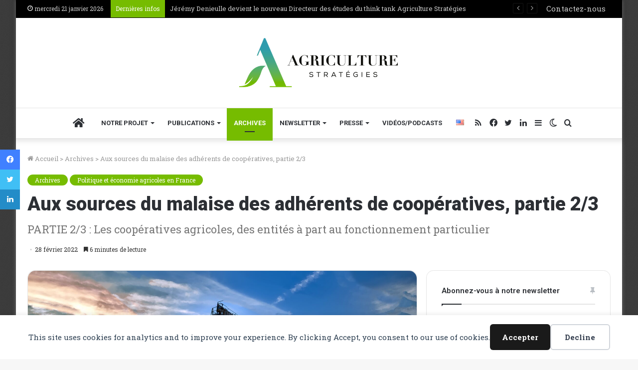

--- FILE ---
content_type: text/html; charset=UTF-8
request_url: https://www.agriculture-strategies.eu/2022/02/aux-sources-du-malaise-des-adherents-de-cooperatives-partie-2-3/
body_size: 35073
content:
<!DOCTYPE html> <html lang="fr-FR" data-skin="light"> <head> <meta charset="UTF-8"/> <link rel="profile" href="//gmpg.org/xfn/11"/> <link rel="pingback" href="/xmlrpc.php"/> <title>Aux sources du malaise des adhérents de coopératives, partie 2/3 / Agriculture Stratégies</title> <meta http-equiv='x-dns-prefetch-control' content='on'> <link rel='dns-prefetch' href="//cdnjs.cloudflare.com/"/> <link rel='dns-prefetch' href="//ajax.googleapis.com/"/> <link rel='dns-prefetch' href="//fonts.googleapis.com/"/> <link rel='dns-prefetch' href="//fonts.gstatic.com/"/> <link rel='dns-prefetch' href="//s.gravatar.com/"/> <link rel='dns-prefetch' href="//www.google-analytics.com/"/> <link rel='preload' as='image' href="/wp-content/uploads/2018/01/Logo_Agriculture_Strategies_600px.png" type='image/png'> <link rel='preload' as='font' href="/wp-content/themes/jannah/assets/fonts/tielabs-fonticon/tielabs-fonticon.woff" type='font/woff' crossorigin='anonymous'/> <link rel='preload' as='font' href="/wp-content/themes/jannah/assets/fonts/fontawesome/fa-solid-900.woff2" type='font/woff2' crossorigin='anonymous'/> <link rel='preload' as='font' href="/wp-content/themes/jannah/assets/fonts/fontawesome/fa-brands-400.woff2" type='font/woff2' crossorigin='anonymous'/> <link rel='preload' as='font' href="/wp-content/themes/jannah/assets/fonts/fontawesome/fa-regular-400.woff2" type='font/woff2' crossorigin='anonymous'/> <link rel='preload' as='script' href="//ajax.googleapis.com/ajax/libs/webfont/1/webfont.js"> <style id='tie-critical-css' type='text/css'>html{-ms-touch-action:manipulation;touch-action:manipulation;-webkit-text-size-adjust:100%;-ms-text-size-adjust:100%}article,aside,details,figcaption,figure,footer,header,main,menu,nav,section,summary{display:block}audio,canvas,progress,video{display:inline-block}audio:not([controls]){display:none;height:0}progress{vertical-align:baseline}template,[hidden]{display:none}a{background-color:transparent}a:active,a:hover{outline-width:0}abbr[title]{border-bottom:none;text-decoration:underline;text-decoration:underline dotted}b,strong{font-weight:inherit}b,strong{font-weight:600}dfn{font-style:italic}mark{background-color:#ff0;color:#000}small{font-size:80%}sub,sup{font-size:75%;line-height:0;position:relative;vertical-align:baseline}sub{bottom:-0.25em}sup{top:-0.5em}img{border-style:none}svg:not(:root){overflow:hidden}figure{margin:1em 0}hr{box-sizing:content-box;height:0;overflow:visible}button,input,select,textarea{font:inherit}optgroup{font-weight:bold}button,input,select{overflow:visible}button,input,select,textarea{margin:0}button,select{text-transform:none}button,[type="button"],[type="reset"],[type="submit"]{cursor:pointer}[disabled]{cursor:default}button,html [type="button"],[type="reset"],[type="submit"]{-webkit-appearance:button}button::-moz-focus-inner,input::-moz-focus-inner{border:0;padding:0}button:-moz-focusring,input:-moz-focusring{outline:1px dotted ButtonText}fieldset{border:1px solid #c0c0c0;margin:0 2px;padding:0.35em 0.625em 0.75em}legend{box-sizing:border-box;color:inherit;display:table;max-width:100%;padding:0;white-space:normal}textarea{overflow:auto}[type="checkbox"],[type="radio"]{box-sizing:border-box;padding:0}[type="number"]::-webkit-inner-spin-button,[type="number"]::-webkit-outer-spin-button{height:auto}[type="search"]{-webkit-appearance:textfield}[type="search"]::-webkit-search-cancel-button,[type="search"]::-webkit-search-decoration{-webkit-appearance:none}*{padding:0;margin:0;list-style:none;border:0;outline:none;box-sizing:border-box}*:before,*:after{box-sizing:border-box}body{background:#F7F7F7;color:#2c2f34;font-family:-apple-system, BlinkMacSystemFont, "Segoe UI", Roboto, Oxygen, Oxygen-Sans, Ubuntu, Cantarell, "Helvetica Neue", "Open Sans", Arial, sans-serif;font-size:13px;line-height:21px}h1,h2,h3,h4,h5,h6,.the-subtitle{line-height:1.4;font-weight:600}h1{font-size:41px;font-weight:700}h2{font-size:27px}h3{font-size:23px}h4,.the-subtitle{font-size:17px}h5{font-size:13px}h6{font-size:12px}a{color:#333;text-decoration:none;transition:0.15s}a:hover{color:#08f}img,object,embed{max-width:100%;height:auto}iframe{max-width:100%}p{line-height:21px}.says,.screen-reader-text{clip:rect(1px, 1px, 1px, 1px);position:absolute !important;height:1px;width:1px;overflow:hidden}.stream-title{margin-bottom:3px;font-size:85%;color:#a5a5a5;display:block}.stream-item{text-align:center;position:relative;z-index:2;margin:20px 0;padding:0}.stream-item iframe{margin:0 auto}.stream-item img{max-width:100%;width:auto;height:auto;margin:0 auto;display:inline-block;vertical-align:middle}.stream-item.stream-item-above-header{margin:0}@media (max-width: 768px){.stream-item .adsbygoogle{min-height:300px}}.post-layout-8.is-header-layout-1.has-header-ad .entry-header-outer,body.post-layout-8.has-header-below-ad .entry-header-outer{padding-top:0}.stream-item-top-wrapper ~ .stream-item-below-header,.is-header-layout-1.has-header-ad.post-layout-6 .featured-area,.has-header-below-ad.post-layout-6 .featured-area{margin-top:0}.has-header-below-ad .fullwidth-entry-title.container-wrapper,.is-header-layout-1.has-header-ad .fullwidth-entry-title,.is-header-layout-1.has-header-ad .is-first-section,.has-header-below-ad .is-first-section{padding-top:0;margin-top:0}@media (max-width: 991px){body:not(.is-header-layout-1).has-header-below-ad.has-header-ad .top-nav-below .has-breaking-news{margin-bottom:20px}.has-header-ad .fullwidth-entry-title.container-wrapper,.has-header-ad.has-header-below-ad .stream-item-below-header,.single.has-header-ad:not(.has-header-below-ad) #content,.page.has-header-ad:not(.has-header-below-ad) #content{margin-top:0}.has-header-ad .is-first-section{padding-top:0}.has-header-ad:not(.has-header-below-ad) .buddypress-header-outer{margin-bottom:15px}}.has-full-width-logo .stream-item-top-wrapper,.header-layout-2 .stream-item-top-wrapper{width:100%;max-width:100%;float:none;clear:both}@media (min-width: 992px){.header-layout-2.has-normal-width-logo .stream-item-top-wrapper{margin-top:0}}.header-layout-3.no-stream-item .logo-container{width:100%;float:none}@media (min-width: 992px){.header-layout-3.has-normal-width-logo .stream-item-top img{float:right}}@media (max-width: 991px){.header-layout-3.has-normal-width-logo .stream-item-top{clear:both}}#background-ad-cover{top:0;left:0;z-index:0;overflow:hidden;width:100%;height:100%;position:fixed}@media (max-width: 768px){.hide_banner_header .stream-item-above-header,.hide_banner_top .stream-item-top-wrapper,.hide_banner_below_header .stream-item-below-header,.hide_banner_bottom .stream-item-above-footer,.hide_breaking_news #top-nav,.hide_sidebars .sidebar,.hide_footer #footer-widgets-container,.hide_copyright #site-info,.hide_breadcrumbs #breadcrumb,.hide_share_post_top .share-buttons-top,.hide_share_post_bottom .share-buttons-bottom,.hide_post_newsletter #post-newsletter,.hide_related #related-posts,.hide_read_next #read-next-block,.hide_post_authorbio .post-components .about-author,.hide_post_nav .prev-next-post-nav,.hide_back_top_button #go-to-top,.hide_read_more_buttons .more-link,.hide_inline_related_posts #inline-related-post{display:none !important}}.tie-icon:before,[class^="tie-icon-"],[class*=" tie-icon-"]{font-family:'tiefonticon' !important;speak:never;font-style:normal;font-weight:normal;font-variant:normal;text-transform:none;line-height:1;-webkit-font-smoothing:antialiased;-moz-osx-font-smoothing:grayscale;display:inline-block}body.tie-no-js a.remove,body.tie-no-js .tooltip,body.tie-no-js .woocommerce-message,body.tie-no-js .woocommerce-error,body.tie-no-js .woocommerce-info,body.tie-no-js .bbp-template-notice,body.tie-no-js .indicator-hint,body.tie-no-js .menu-counter-bubble-outer,body.tie-no-js .notifications-total-outer,body.tie-no-js .comp-sub-menu,body.tie-no-js .menu-sub-content{display:none !important}body.tie-no-js .fa,body.tie-no-js .fas,body.tie-no-js .far,body.tie-no-js .fab,body.tie-no-js .tie-icon:before,body.tie-no-js [class^="tie-icon-"],body.tie-no-js [class*=" tie-icon-"],body.tie-no-js .weather-icon{visibility:hidden !important}body.tie-no-js [class^="tie-icon-"]:before,body.tie-no-js [class*=" tie-icon-"]:before{content:"\f105"}.tie-popup,#autocomplete-suggestions{display:none}.container{margin-right:auto;margin-left:auto;padding-left:15px;padding-right:15px}.container:after{content:"";display:table;clear:both}@media (min-width: 768px){.container{width:100%}}@media (min-width: 1200px){.container{max-width:1200px}}.tie-row{margin-left:-15px;margin-right:-15px}.tie-row:after{content:"";display:table;clear:both}.tie-col-xs-1,.tie-col-sm-1,.tie-col-md-1,.tie-col-xs-2,.tie-col-sm-2,.tie-col-md-2,.tie-col-xs-3,.tie-col-sm-3,.tie-col-md-3,.tie-col-xs-4,.tie-col-sm-4,.tie-col-md-4,.tie-col-xs-5,.tie-col-sm-5,.tie-col-md-5,.tie-col-xs-6,.tie-col-sm-6,.tie-col-md-6,.tie-col-xs-7,.tie-col-sm-7,.tie-col-md-7,.tie-col-xs-8,.tie-col-sm-8,.tie-col-md-8,.tie-col-xs-9,.tie-col-sm-9,.tie-col-md-9,.tie-col-xs-10,.tie-col-sm-10,.tie-col-md-10,.tie-col-xs-11,.tie-col-sm-11,.tie-col-md-11,.tie-col-xs-12,.tie-col-sm-12,.tie-col-md-12{position:relative;min-height:1px;padding-left:15px;padding-right:15px}.tie-col-xs-1,.tie-col-xs-2,.tie-col-xs-3,.tie-col-xs-4,.tie-col-xs-5,.tie-col-xs-6,.tie-col-xs-7,.tie-col-xs-8,.tie-col-xs-9,.tie-col-xs-10,.tie-col-xs-11,.tie-col-xs-12{float:left}.tie-col-xs-1{width:8.33333%}.tie-col-xs-2{width:16.66667%}.tie-col-xs-3{width:25%}.tie-col-xs-4{width:33.33333%}.tie-col-xs-5{width:41.66667%}.tie-col-xs-6{width:50%}.tie-col-xs-7{width:58.33333%}.tie-col-xs-8{width:66.66667%}.tie-col-xs-9{width:75%}.tie-col-xs-10{width:83.33333%}.tie-col-xs-11{width:91.66667%}.tie-col-xs-12{width:100%}@media (min-width: 768px){.tie-col-sm-1,.tie-col-sm-2,.tie-col-sm-3,.tie-col-sm-4,.tie-col-sm-5,.tie-col-sm-6,.tie-col-sm-7,.tie-col-sm-8,.tie-col-sm-9,.tie-col-sm-10,.tie-col-sm-11,.tie-col-sm-12{float:left}.tie-col-sm-1{width:8.33333%}.tie-col-sm-2{width:16.66667%}.tie-col-sm-3{width:25%}.tie-col-sm-4{width:33.33333%}.tie-col-sm-5{width:41.66667%}.tie-col-sm-6{width:50%}.tie-col-sm-7{width:58.33333%}.tie-col-sm-8{width:66.66667%}.tie-col-sm-9{width:75%}.tie-col-sm-10{width:83.33333%}.tie-col-sm-11{width:91.66667%}.tie-col-sm-12{width:100%}}@media (min-width: 992px){.tie-col-md-1,.tie-col-md-2,.tie-col-md-3,.tie-col-md-4,.tie-col-md-5,.tie-col-md-6,.tie-col-md-7,.tie-col-md-8,.tie-col-md-9,.tie-col-md-10,.tie-col-md-11,.tie-col-md-12{float:left}.tie-col-md-1{width:8.33333%}.tie-col-md-2{width:16.66667%}.tie-col-md-3{width:25%}.tie-col-md-4{width:33.33333%}.tie-col-md-5{width:41.66667%}.tie-col-md-6{width:50%}.tie-col-md-7{width:58.33333%}.tie-col-md-8{width:66.66667%}.tie-col-md-9{width:75%}.tie-col-md-10{width:83.33333%}.tie-col-md-11{width:91.66667%}.tie-col-md-12{width:100%}}.tie-alignleft{float:left}.tie-alignright{float:right}.tie-aligncenter{clear:both;margin-left:auto;margin-right:auto}.fullwidth{width:100% !important}.alignleft{float:left;margin:0.375em 1.75em 1em 0}.alignright{float:right;margin:0.375em 0 1em 1.75em}.aligncenter{clear:both;display:block;margin:0 auto 1.75em;text-align:center;margin-left:auto;margin-right:auto;margin-top:6px;margin-bottom:6px}@media (max-width: 767px){.entry .alignright,.entry .alignright img,.entry .alignleft,.entry .alignleft img{float:none;clear:both;display:block;margin:0 auto 1.75em}}.clearfix:before,.clearfix:after{content:"\0020";display:block;height:0;overflow:hidden}.clearfix:after{clear:both}.tie-container,#tie-wrapper{height:100%;min-height:650px}.tie-container{position:relative;overflow:hidden}#tie-wrapper{background:#ffffff;position:relative;z-index:108;height:100%;margin:0 auto}.container-wrapper{background:#ffffff;border:1px solid rgba(0,0,0,0.1);border-radius:2px;padding:30px}#content{margin-top:30px}@media (max-width: 991px){#content{margin-top:15px}}.site-content{-ms-word-wrap:break-word;word-wrap:break-word}.boxed-layout #tie-wrapper,.boxed-layout .fixed-nav{max-width:1230px}.boxed-layout.wrapper-has-shadow #tie-wrapper{box-shadow:0 1px 7px rgba(171,171,171,0.5)}@media (min-width: 992px){.boxed-layout #main-nav.fixed-nav,.boxed-layout #tie-wrapper{width:95%}}@media (min-width: 992px){.framed-layout #tie-wrapper{margin-top:25px;margin-bottom:25px}}@media (min-width: 992px){.border-layout #tie-container{margin:25px}.border-layout:after,.border-layout:before{background:inherit;content:"";display:block;height:25px;left:0;bottom:0;position:fixed;width:100%;z-index:110}.border-layout:before{top:0;bottom:auto}.border-layout.admin-bar:before{top:32px}.border-layout #main-nav.fixed-nav{left:25px;right:25px;width:calc(100% - 50px)}}.theme-header{background:#ffffff;position:relative;z-index:999}.theme-header:after{content:"";display:table;clear:both}.theme-header.has-shadow{box-shadow:0 0 10px 5px rgba(0,0,0,0.1)}.theme-header.top-nav-below .top-nav{z-index:8}.is-stretch-header .container{max-width:100%}.logo-row{position:relative}#logo{margin-top:40px;margin-bottom:40px;display:block;float:left}#logo img{vertical-align:middle}#logo img[src*='.svg']{width:100% !important}@-moz-document url-prefix(){#logo img[src*='.svg']{height:100px}}#logo a{display:inline-block}#logo .h1-off{position:absolute;top:-9000px;left:-9000px}#logo.text-logo a{color:#08f}#logo.text-logo a:hover{color:#006dcc;opacity:0.8}#tie-logo-inverted{display:none}.tie-skin-inverted #tie-logo-inverted{display:block}.tie-skin-inverted #tie-logo-default{display:none}.logo-text{font-size:50px;line-height:50px;font-weight:bold}@media (max-width: 670px){.logo-text{font-size:30px}}.has-full-width-logo.is-stretch-header .logo-container{padding:0}.has-full-width-logo #logo{margin:0}.has-full-width-logo #logo a,.has-full-width-logo #logo img{width:100%;height:auto;display:block}.has-full-width-logo #logo,.header-layout-2 #logo{float:none;text-align:center}.has-full-width-logo #logo img,.header-layout-2 #logo img{margin-right:auto;margin-left:auto}.has-full-width-logo .logo-container,.header-layout-2 .logo-container{width:100%;float:none}@media (max-width: 991px){#theme-header.has-normal-width-logo #logo{margin:14px 0 !important;text-align:left;line-height:1}#theme-header.has-normal-width-logo #logo img{width:auto;height:auto;max-width:190px}}@media (max-width: 479px){#theme-header.has-normal-width-logo #logo img{max-width:160px;max-height:60px !important}}@media (max-width: 991px){#theme-header.mobile-header-default:not(.header-layout-1) #logo,#theme-header.mobile-header-default.header-layout-1 .header-layout-1-logo{-webkit-flex-grow:10;-ms-flex-positive:10;flex-grow:10}#theme-header.mobile-header-centered.header-layout-1 .header-layout-1-logo{width:auto !important}#theme-header.mobile-header-centered #logo{float:none;text-align:center}}.components{float:right}.components>li{position:relative;float:right;list-style:none}.components>li.social-icons-item{margin:0}.components>li>a{display:block;position:relative;width:30px;text-align:center;line-height:inherit;font-size:16px}.components>li>a:hover,.components>li:hover>a{z-index:2}.components .avatar{border-radius:100%;position:relative;top:4px;max-width:20px}.components a.follow-btn{width:auto;padding-left:15px;padding-right:15px;overflow:hidden}.components .follow-btn .tie-icon-plus{font-size:13px}.components .follow-btn .follow-text{font-size:12px;margin-left:8px;display:block;float:right}.components .search-bar{width:auto;border:solid rgba(0,0,0,0.1);border-width:0 1px;margin-left:10px}.components #search{position:relative;background:transparent}.components #search-input{border:0;margin-bottom:0;line-height:inherit;width:100%;background:transparent;padding:0 25px 0 10px;border-radius:0;box-sizing:border-box;font-size:inherit}.components #search-input:hover{background:rgba(0,0,0,0.03)}.components #search-input:focus{background:rgba(0,0,0,0.03);box-shadow:none}.components #search-submit{position:absolute;right:0;top:0;width:40px;line-height:inherit;color:#777777;background:transparent;font-size:15px;padding:0;transition:color 0.15s}.components #search-submit:hover{color:#08f}#search-submit .tie-icon-spinner{color:#555;cursor:default;-webkit-animation:tie-spin 3s infinite linear;animation:tie-spin 3s infinite linear}.top-nav-boxed .components li:first-child.weather-menu-item,.main-nav-boxed .components li:first-child.weather-menu-item,.components .search-bar+.weather-menu-item{padding-right:10px}.popup-login-icon.has-title a{width:auto;padding:0 8px}.popup-login-icon.has-title span{line-height:unset;float:left}.popup-login-icon.has-title .login-title{position:relative;font-size:13px;padding-left:4px}.weather-menu-item{display:-webkit-flex;display:-ms-flexbox;display:flex;-webkit-align-items:center;-ms-flex-align:center;align-items:center;padding-right:5px;overflow:hidden}.weather-menu-item:after{content:'t';visibility:hidden;width:0}.weather-menu-item .weather-wrap{padding:0;overflow:inherit;line-height:23px}.weather-menu-item .weather-forecast-day{display:block;float:left;width:auto;padding:0 5px;line-height:initial}.weather-menu-item .weather-forecast-day .weather-icon{font-size:26px;margin-bottom:0}.weather-menu-item .city-data{float:left;display:block;font-size:12px}.weather-menu-item .weather-current-temp{font-size:16px;font-weight:400}.weather-menu-item .weather-current-temp sup{font-size:9px;top:-2px}.weather-menu-item .theme-notice{padding:0 10px}.components .tie-weather-widget{color:#2c2f34}.main-nav-dark .main-nav .tie-weather-widget{color:#ffffff}.top-nav-dark .top-nav .tie-weather-widget{color:#ccc}.components .icon-basecloud-bg:after{color:#ffffff}.main-nav-dark .main-nav .icon-basecloud-bg:after{color:#1f2024}.top-nav-dark .top-nav .icon-basecloud-bg:after{color:#27292d}.header-layout-1 #menu-components-wrap{display:-webkit-flex;display:-ms-flexbox;display:flex;-webkit-justify-content:flex-end;-ms-flex-pack:end;justify-content:flex-end}@media (max-width: 991px){.header-layout-1 #main-nav [class*="tie-col-md"]{float:left;width:auto}}.header-layout-1 .main-menu-wrapper{display:table;width:100%}.header-layout-1 #logo{line-height:1;float:left;margin-top:20px;margin-bottom:20px}.header-layout-1 .header-layout-1-logo{display:table-cell;vertical-align:middle;float:none}.header-layout-1 #main-nav .components .search-bar{border:none}.header-layout-1 #main-nav .components #search-input{border:1px solid rgba(0,0,0,0.1);line-height:initial;padding-top:10px;padding-bottom:10px}.header-layout-1.main-nav-dark #main-nav .components #search-input{border-color:rgba(255,255,255,0.07)}.header-layout-2 #menu-components-wrap{display:-webkit-flex;display:-ms-flexbox;display:flex;-webkit-justify-content:center;-ms-flex-pack:center;justify-content:center}.header-layout-4 #menu-components-wrap{-webkit-justify-content:flex-start;-ms-flex-pack:start;justify-content:flex-start;padding-left:25px}.header-layout-4 #menu-components-wrap .main-menu-wrap{-webkit-flex-grow:1;-ms-flex-positive:1;flex-grow:1}.is-header-bg-extended #theme-header,.is-header-bg-extended #theme-header.header-layout-1 #main-nav:not(.fixed-nav){background:transparent !important;display:inline-block !important;width:100% !important;box-shadow:none !important;transition:background 0.3s}.is-header-bg-extended #theme-header:before,.is-header-bg-extended #theme-header.header-layout-1 #main-nav:not(.fixed-nav):before{content:"";position:absolute;width:100%;left:0;right:0;top:0;height:150px;background-image:linear-gradient(to bottom, transparent, rgba(0,0,0,0.5))}@media (max-width: 991px){.is-header-bg-extended #tie-wrapper #theme-header .logo-container:not(.fixed-nav){background:transparent;box-shadow:none;transition:background 0.3s}}.is-header-bg-extended .has-background .is-first-section{margin-top:-350px !important}.is-header-bg-extended .has-background .is-first-section>*{padding-top:350px !important}.rainbow-line{height:3px;width:100%;position:relative;z-index:2;background-image:linear-gradient(to right, #f76570 0%, #f76570 8%, #f3a46b 8%, #f3a46b 16%, #f3a46b 16%, #ffd205 16%, #ffd205 24%, #ffd205 24%, #1bbc9b 24%, #1bbc9b 25%, #1bbc9b 32%, #14b9d5 32%, #14b9d5 40%, #c377e4 40%, #c377e4 48%, #f76570 48%, #f76570 56%, #f3a46b 56%, #f3a46b 64%, #ffd205 64%, #ffd205 72%, #1bbc9b 72%, #1bbc9b 80%, #14b9d5 80%, #14b9d5 80%, #14b9d5 89%, #c377e4 89%, #c377e4 100%)}@media (max-width: 991px){.logo-container,.header-layout-1 .main-menu-wrapper{border-width:0;display:-webkit-flex;display:-ms-flexbox;display:flex;-webkit-flex-flow:row nowrap;-ms-flex-flow:row nowrap;flex-flow:row nowrap;-webkit-align-items:center;-ms-flex-align:center;align-items:center;-webkit-justify-content:space-between;-ms-flex-pack:justify;justify-content:space-between}}.mobile-header-components{display:none;z-index:10;height:30px;line-height:30px;-webkit-flex-wrap:nowrap;-ms-flex-wrap:nowrap;flex-wrap:nowrap;-webkit-flex:1 1 0%;-ms-flex:1 1 0%;flex:1 1 0%}.mobile-header-components .components{float:none;display:-webkit-flex !important;display:-ms-flexbox !important;display:flex !important;-webkit-justify-content:stretch;-ms-flex-pack:stretch;justify-content:stretch}.mobile-header-components .components li.custom-menu-link{display:inline-block;float:none}.mobile-header-components .components li.custom-menu-link>a{width:20px;padding-bottom:15px}.mobile-header-components .components li.custom-menu-link>a .menu-counter-bubble{right:calc(50% - 10px);bottom:-10px}.header-layout-1.main-nav-dark .mobile-header-components .components li.custom-menu-link>a{color:#fff}.dark-skin .mobile-header-components .components a.button.guest-btn:not(:hover){background:#23262a;border-color:#23262a;color:#fff}.mobile-header-components .components .comp-sub-menu{padding:10px}.dark-skin .mobile-header-components .components .comp-sub-menu{background:#1f2024}.mobile-header-components [class^="tie-icon-"],.mobile-header-components [class*=" tie-icon-"]{font-size:18px;width:20px;height:20px;vertical-align:middle}.mobile-header-components .tie-mobile-menu-icon{font-size:20px}.mobile-header-components .tie-icon-grid-9,.mobile-header-components .tie-icon-grid-4{-webkit-transform:scale(1.75);-ms-transform:scale(1.75);transform:scale(1.75)}.mobile-header-components .nav-icon{display:inline-block;width:20px;height:2px;background-color:#2c2f34;position:relative;top:-4px;transition:background 0.4s ease}.mobile-header-components .nav-icon:before,.mobile-header-components .nav-icon:after{position:absolute;right:0;background-color:#2c2f34;content:'';display:block;width:100%;height:100%;transition:background 0.4s, right .2s ease, -webkit-transform 0.4s;transition:transform 0.4s, background 0.4s, right .2s ease;transition:transform 0.4s, background 0.4s, right .2s ease, -webkit-transform 0.4s;-webkit-transform:translateZ(0);transform:translateZ(0);-webkit-backface-visibility:hidden;backface-visibility:hidden}.mobile-header-components .nav-icon:before{-webkit-transform:translateY(-7px);-ms-transform:translateY(-7px);transform:translateY(-7px)}.mobile-header-components .nav-icon:after{-webkit-transform:translateY(7px);-ms-transform:translateY(7px);transform:translateY(7px)}.mobile-header-components .nav-icon.is-layout-2:before,.mobile-header-components .nav-icon.is-layout-2:after{width:70%;right:15%}.mobile-header-components .nav-icon.is-layout-3:after{width:60%}.mobile-header-components .nav-icon.is-layout-4:after{width:60%;right:auto;left:0}.dark-skin .mobile-header-components .nav-icon,.dark-skin .mobile-header-components .nav-icon:before,.dark-skin .mobile-header-components .nav-icon:after,.main-nav-dark.header-layout-1 .mobile-header-components .nav-icon,.main-nav-dark.header-layout-1 .mobile-header-components .nav-icon:before,.main-nav-dark.header-layout-1 .mobile-header-components .nav-icon:after{background-color:#ffffff}.dark-skin .mobile-header-components .nav-icon .menu-text,.main-nav-dark.header-layout-1 .mobile-header-components .nav-icon .menu-text{color:#ffffff}.mobile-header-components .menu-text-wrapper{white-space:nowrap;width:auto !important}.mobile-header-components .menu-text{color:#2c2f34;line-height:30px;font-size:12px;padding:0 0 0 5px;display:inline-block;transition:color 0.4s}.dark-skin .mobile-header-components .menu-text,.main-nav-dark.header-layout-1 .mobile-header-components .menu-text{color:#ffffff}#mobile-header-components-area_1 .components li.custom-menu-link>a{margin-right:15px}#mobile-header-components-area_1 .comp-sub-menu{left:0;right:auto}#mobile-header-components-area_2 .components{-webkit-flex-direction:row-reverse;-ms-flex-direction:row-reverse;flex-direction:row-reverse}#mobile-header-components-area_2 .components li.custom-menu-link>a{margin-left:15px}#mobile-menu-icon:hover .nav-icon,#mobile-menu-icon:hover .nav-icon:before,#mobile-menu-icon:hover .nav-icon:after{background-color:#08f}@media (max-width: 991px){.logo-container:before,.logo-container:after{height:1px}.mobile-components-row .logo-wrapper{height:auto !important}.mobile-components-row .logo-container,.mobile-components-row.header-layout-1 .main-menu-wrapper{-webkit-flex-wrap:wrap;-ms-flex-wrap:wrap;flex-wrap:wrap}.mobile-components-row:not(.header-layout-1) #logo,.mobile-components-row.header-layout-1 .header-layout-1-logo{-webkit-flex:1 0 100%;-ms-flex:1 0 100%;flex:1 0 100%;-webkit-order:-1;-ms-flex-order:-1;order:-1}.mobile-components-row .mobile-header-components{padding:5px 0;height:45px}.mobile-components-row .mobile-header-components .components li.custom-menu-link>a{padding-bottom:0}#tie-body #mobile-container,.mobile-header-components{display:block}#slide-sidebar-widgets{display:none}}.top-nav{background-color:#ffffff;position:relative;z-index:10;line-height:35px;border:1px solid rgba(0,0,0,0.1);border-width:1px 0;color:#2c2f34}.main-nav-below.top-nav-above .top-nav{border-top-width:0}.top-nav a:not(.button):not(:hover){color:#2c2f34}.top-nav .components>li:hover>a{color:#08f}.topbar-wrapper{display:-webkit-flex;display:-ms-flexbox;display:flex;min-height:35px}.top-nav.has-menu .topbar-wrapper,.top-nav.has-components .topbar-wrapper{display:block}.top-nav .tie-alignleft,.top-nav .tie-alignright{-webkit-flex-grow:1;-ms-flex-positive:1;flex-grow:1;position:relative}.top-nav.has-breaking-news .tie-alignleft{-webkit-flex:1 0 100px;-ms-flex:1 0 100px;flex:1 0 100px}.top-nav.has-breaking-news .tie-alignright{-webkit-flex-grow:0;-ms-flex-positive:0;flex-grow:0;z-index:1}.top-nav.has-date-components .tie-alignleft .components>li:first-child:not(.search-bar),.top-nav.has-date-components-menu .components>li:first-child:not(.search-bar),.top-nav-boxed .top-nav.has-components .components>li:first-child:not(.search-bar){border-width:0}@media (min-width: 992px){.header-layout-1.top-nav-below:not(.has-shadow) .top-nav{border-width:0 0 1px}}.topbar-today-date{float:left;padding-right:15px;font-size:12px;-webkit-flex-shrink:0;-ms-flex-negative:0;flex-shrink:0}.topbar-today-date:before{font-size:13px;content:"\f017"}.top-menu .menu a{padding:0 10px}.top-menu .menu li:hover>a{color:#08f}.top-menu .menu ul{display:none;position:absolute;background:#ffffff}.top-menu .menu li:hover>ul{display:block}.top-menu .menu li{position:relative}.top-menu .menu ul.sub-menu a{width:180px;line-height:20px;padding:7px 15px}.tie-alignright .top-menu{float:right;border-width:0 1px}.top-menu .menu .tie-current-menu>a{color:#08f}@media (min-width: 992px){.top-nav-boxed .top-nav{background:transparent !important;border-width:0}.top-nav-boxed .topbar-today-date{padding:0 15px}.top-nav-boxed .top-nav{background:transparent;border-width:0}.top-nav-boxed .topbar-wrapper{background:#ffffff;border:1px solid rgba(0,0,0,0.1);border-width:0 1px 1px;width:100%}.top-nav-boxed.main-nav-above.top-nav-below:not(.header-layout-1) .topbar-wrapper{border-width:1px}.top-nav-boxed.has-shadow.top-nav-below .topbar-wrapper,.top-nav-boxed.has-shadow.top-nav-below-main-nav .topbar-wrapper{border-width:1px 1px 0 !important}.top-nav-boxed.main-nav-below.top-nav-below-main-nav .has-breaking-news .topbar-wrapper{border-left-width:0 !important}.top-nav-boxed .has-menu .topbar-wrapper,.top-nav-boxed .has-components .topbar-wrapper{border-width:0 1px 1px}.top-nav-boxed .tie-alignright .search-bar{border-right-width:0}.top-nav-boxed .tie-alignleft .search-bar{border-left-width:0}.top-nav-boxed .has-date-components .tie-alignleft .search-bar,.top-nav-boxed .has-date-components-menu .tie-alignleft .search-bar{border-left-width:1px}}.top-nav .tie-alignleft .components,.top-nav .tie-alignleft .components>li{float:left}.top-nav .tie-alignleft .comp-sub-menu{right:auto;left:-1px}.top-nav-dark .top-nav{background-color:#2c2e32;color:#ccc}.top-nav-dark .top-nav *{border-color:rgba(255,255,255,0.1)}.top-nav-dark .top-nav .breaking a{color:#ccc}.top-nav-dark .top-nav .breaking a:hover{color:#ffffff}.top-nav-dark .top-nav .components>li>a,.top-nav-dark .top-nav .components>li.social-icons-item .social-link:not(:hover) span{color:#ccc}.top-nav-dark .top-nav .components>li:hover>a{color:#ffffff}.top-nav-dark .top-nav .top-menu li a{color:#ccc;border-color:rgba(255,255,255,0.04)}.top-nav-dark .top-menu ul{background:#2c2e32}.top-nav-dark .top-menu li:hover>a{background:rgba(0,0,0,0.1);color:#08f}.top-nav-dark.top-nav-boxed .top-nav{background-color:transparent}.top-nav-dark.top-nav-boxed .topbar-wrapper{background-color:#2c2e32}.top-nav-dark.top-nav-boxed.top-nav-above.main-nav-below .topbar-wrapper{border-width:0}.top-nav-light #top-nav .weather-icon .icon-cloud,.top-nav-light #top-nav .weather-icon .icon-basecloud-bg,.top-nav-light #top-nav .weather-icon .icon-cloud-behind,.main-nav-light #main-nav .weather-icon .icon-cloud,.main-nav-light #main-nav .weather-icon .icon-basecloud-bg,.main-nav-light #main-nav .weather-icon .icon-cloud-behind{color:#d3d3d3}@media (max-width: 991px){.top-nav:not(.has-breaking-news),.topbar-today-date,.top-menu,.theme-header .components{display:none}}.breaking{display:none}.main-nav-wrapper{position:relative;z-index:4}.main-nav-below.top-nav-below-main-nav .main-nav-wrapper{z-index:9}.main-nav-above.top-nav-below .main-nav-wrapper{z-index:10}.main-nav{position:relative;border:1px solid rgba(0,0,0,0.1);border-width:1px 0}.main-menu-wrapper{border:0 solid rgba(0,0,0,0.1);position:relative}@media (min-width: 992px){.header-menu{float:left}.header-menu .menu li{display:block;float:left}.header-menu .menu a{display:block;position:relative}.header-menu .menu .sub-menu a{padding:8px 10px}.header-menu .menu a:hover,.header-menu .menu li:hover>a{z-index:2}.header-menu .menu ul{box-shadow:0 2px 5px rgba(0,0,0,0.1)}.header-menu .menu ul li{position:relative}.header-menu .menu ul a{border-width:0 0 1px;transition:0.15s}.header-menu .menu ul ul{top:0;left:100%}#main-nav{z-index:9;line-height:60px}.top-nav-below-main-nav #main-nav .main-menu>ul>li,.header-layout-1.top-nav-below #main-nav .main-menu>ul>li{border-bottom:0;margin-bottom:0}.main-menu .menu a{transition:0.15s}.main-menu .menu>li>a{padding:0 14px;font-size:13px;font-weight:600}.main-menu .menu>li>.menu-sub-content{border-top:2px solid #08f}.main-menu .menu>li.tie-current-menu{border-bottom:5px solid #08f;margin-bottom:-5px}.main-menu .menu>li.tie-current-menu>a:after{content:"";width:20px;height:2px;position:absolute;margin-top:17px;left:50%;top:50%;bottom:auto;right:auto;-webkit-transform:translateX(-50%) translateY(-50%);-ms-transform:translateX(-50%) translateY(-50%);transform:translateX(-50%) translateY(-50%);background:#2c2f34;transition:0.3s}.main-menu .menu>li.is-icon-only>a{padding:0 20px;line-height:inherit}.main-menu .menu>li.is-icon-only>a:after,.main-menu .menu>li.is-icon-only>a:before{display:none}.main-menu .menu>li.is-icon-only>a .tie-menu-icon{font-size:160%;-webkit-transform:translateY(15%);-ms-transform:translateY(15%);transform:translateY(15%)}.main-menu .menu ul{line-height:20px;z-index:1}.main-menu .menu .sub-menu .tie-menu-icon,.main-menu .menu .mega-recent-featured-list .tie-menu-icon,.main-menu .menu .mega-link-column .tie-menu-icon,.main-menu .menu .mega-cat-more-links .tie-menu-icon{width:20px}.main-menu .menu-sub-content{display:none;padding:15px;width:230px;position:absolute;box-shadow:0 2px 2px rgba(0,0,0,0.15)}.main-menu .menu-sub-content a{width:200px}.main-menu .menu-sub-content .menu-item-has-children>a:before{right:5px}.main-menu ul li:hover>.menu-sub-content,.main-menu ul li[aria-expanded="true"]>ul,.main-menu ul li[aria-expanded="true"]>.mega-menu-block{display:block;z-index:1}nav.main-nav .menu>li.tie-current-menu>a,nav.main-nav .menu>li:hover>a{background-color:#08f;color:#fff}.header-layout-1 .main-menu-wrap .menu>li:only-child:not(.mega-menu){position:relative}.header-layout-1 .main-menu-wrap .menu>li:only-child>.menu-sub-content{right:0;left:auto}.header-layout-1 .main-menu-wrap .menu>li:only-child>.menu-sub-content ul{left:auto;right:100%}nav.main-nav .components>li:hover>a{color:#08f}.main-nav-dark .main-nav{background:#1f2024;border-width:0}.main-nav-dark .main-nav .search-bar{border-color:rgba(255,255,255,0.07)}.main-nav-dark .main-nav .components>li>a{color:#ffffff}.main-nav-dark .main-nav .components>li.social-icons-item .social-link:not(:hover) span{color:#ffffff}.main-nav-dark .main-nav.fixed-nav{background-color:rgba(31,32,36,0.95)}.main-nav-dark .main-menu .menu>li a{color:#ffffff}.main-nav-dark .main-menu .menu ul li:hover>a,.main-nav-dark .main-menu .menu ul li.current-menu-item:not(.mega-link-column)>a{color:#08f}.main-nav-dark .main-menu .menu-sub-content{background:#1f2024;color:#ffffff}.main-nav-dark .main-menu .menu ul a,.main-nav-dark .main-menu .mega-cat-wrapper,.main-nav-dark .mega-cat-more-links>li a{border-color:rgba(255,255,255,0.04)}.main-nav-dark .mega-recent-featured-list:after{background:rgba(0,0,0,0.08)}.main-nav-dark.main-nav-boxed .main-nav .main-menu-wrapper{background-color:#1f2024}.main-nav-dark .cats-vertical,.main-nav-dark ul.cats-horizontal li a{background:rgba(0,0,0,0.2)}.main-nav-dark ul.cats-horizontal li a{border:none}.main-nav-dark ul.cats-vertical li a.is-active,.main-nav-dark ul.cats-vertical li a:hover{background:#1f2024}.main-nav-light .main-nav{background-color:#ffffff;color:#2c2f34}.main-nav-light .main-nav .menu-sub-content{background:#ffffff}.main-nav-light .main-nav .menu ul li:hover>a,.main-nav-light .main-nav .components li a:hover,.main-nav-light .main-nav .menu ul li.current-menu-item:not(.mega-link-column)>a{color:#08f}.main-nav-light .main-nav .menu a,.main-nav-light .main-nav .components li a{color:#2c2f34}.main-nav-light .main-nav .components li a.button:hover,.main-nav-light .main-nav .components li a.checkout-button{color:#fff}.main-nav-light .main-nav.fixed-nav{background-color:rgba(255,255,255,0.95)}.main-nav-light .cats-vertical{background:rgba(0,0,0,0.03)}.main-nav-light ul.cats-vertical li a.is-active,.main-nav-light ul.cats-vertical li a:hover{background:#fff}.main-nav-light .mega-menu .post-meta,.main-nav-light .mega-menu .post-meta a:not(:hover){color:rgba(0,0,0,0.5)}}@media (min-width: 992px){.menu-item-has-children>a:before,.mega-menu>a:before{content:'';position:absolute;right:12px;margin-top:2px;top:50%;bottom:auto;-webkit-transform:translateY(-50%);-ms-transform:translateY(-50%);transform:translateY(-50%);width:0;height:0;border:4px solid transparent;border-top:4px solid #ffffff;transition:border 0.15s}.menu-item-has-children .menu-item-has-children>a:before,.mega-menu .menu-item-has-children>a:before{border:4px solid transparent;border-left-color:#ffffff}.menu>.menu-item-has-children:not(.is-icon-only)>a,.menu .mega-menu:not(.is-icon-only)>a{padding-right:25px}.main-menu .menu>li.tie-current-menu>a:before,.main-menu .menu>li:hover>a:before{border-top-color:#fff}.main-nav-light .main-nav .menu-item-has-children>a:before,.main-nav-light .mega-menu>a:before{border-top-color:#2c2f34}.main-nav-light .main-nav .menu-item-has-children .menu-item-has-children>a:before,.main-nav-light .mega-menu .menu-item-has-children>a:before{border-top-color:transparent;border-left-color:#2c2f34}.main-nav-light .main-nav .menu-item-has-children li:hover>a:before,.main-nav-light .mega-menu li:hover>a:before{border-left-color:#08f}.top-nav-dark .top-menu .menu-item-has-children>a:before{border-top-color:#ccc}.top-nav-dark .top-menu .menu-item-has-children .menu-item-has-children>a:before{border-left-color:#ccc;border-top-color:transparent}}@media (min-width: 992px){.main-nav-boxed .main-nav{border-width:0}.main-nav-boxed .main-menu-wrapper{float:left;width:100%}.main-nav-boxed .main-menu-wrapper .search-bar{border-right-width:0}.main-nav-boxed.main-nav-light .main-menu-wrapper{border-width:1px;background-color:#ffffff}.dark-skin .main-nav-boxed.main-nav-light .main-menu-wrapper{border-width:0}.main-nav-boxed.main-nav-light .fixed-nav .main-menu-wrapper{border-color:transparent}.main-nav-above.top-nav-above #main-nav:not(.fixed-nav){top:-1px}.main-nav-below.top-nav-below #main-nav:not(.fixed-nav){bottom:-1px}.dark-skin .main-nav-below.top-nav-above #main-nav{border-width:0}.dark-skin .main-nav-below.top-nav-below-main-nav #main-nav{border-top-width:0}}.main-nav-boxed .main-nav:not(.fixed-nav),.main-nav-boxed .fixed-nav .main-menu-wrapper,.theme-header:not(.main-nav-boxed) .fixed-nav .main-menu-wrapper{background:transparent !important}@media (min-width: 992px){.header-layout-1.main-nav-below.top-nav-above .main-nav{margin-top:-1px}.header-layout-1.main-nav-below.top-nav-above .top-nav{border-top-width:0}.header-layout-1.main-nav-below.top-nav-above .breaking-title{top:0;margin-bottom:-1px}}.header-layout-1.main-nav-below.top-nav-below-main-nav .main-nav-wrapper{z-index:9}.header-layout-1.main-nav-below.top-nav-below-main-nav .main-nav{margin-bottom:-1px;bottom:0;border-top-width:0}@media (min-width: 992px){.header-layout-1.main-nav-below.top-nav-below-main-nav .top-nav{margin-top:-1px}}.header-layout-1.has-shadow:not(.top-nav-below) .main-nav{border-bottom:0 !important}#theme-header.header-layout-1>div:only-child nav{border-width:0 !important}@media only screen and (min-width: 992px) and (max-width: 1100px){.main-nav .menu>li:not(.is-icon-only)>a{padding-left:7px;padding-right:7px}.main-nav .menu>li:not(.is-icon-only)>a:before{display:none}.main-nav .menu>li.is-icon-only>a{padding-left:15px;padding-right:15px}}.menu-tiny-label{font-size:10px;border-radius:10px;padding:2px 7px 3px;margin-left:3px;line-height:1;position:relative;top:-1px}.menu-tiny-label.menu-tiny-circle{border-radius:100%}@media (max-width: 991px){#sticky-logo{display:none}}@media (min-width: 992px){#sticky-logo{overflow:hidden;float:left;vertical-align:middle}#sticky-logo a{line-height:1;display:inline-block}#sticky-logo img{position:relative;vertical-align:middle;padding:8px 10px;top:-1px;max-height:50px}.just-before-sticky #sticky-logo img,.header-layout-1 #sticky-logo img{padding:0}.header-layout-1:not(.has-custom-sticky-logo) #sticky-logo{display:none}.theme-header #sticky-logo img{opacity:0;visibility:hidden;width:0 !important;-webkit-transform:translateY(75%);-ms-transform:translateY(75%);transform:translateY(75%);transition:opacity 0.6s cubic-bezier(0.55, 0, 0.1, 1),-webkit-transform 0.3s cubic-bezier(0.55, 0, 0.1, 1);transition:transform 0.3s cubic-bezier(0.55, 0, 0.1, 1),opacity 0.6s cubic-bezier(0.55, 0, 0.1, 1);transition:transform 0.3s cubic-bezier(0.55, 0, 0.1, 1),opacity 0.6s cubic-bezier(0.55, 0, 0.1, 1),-webkit-transform 0.3s cubic-bezier(0.55, 0, 0.1, 1)}.theme-header.header-layout-1:not(.has-custom-sticky-logo) #sticky-logo img{transition:none}.theme-header:not(.header-layout-1) #main-nav:not(.fixed-nav) #sticky-logo img{margin-left:-20px}.header-layout-1 .flex-placeholder{-webkit-flex-grow:1;-ms-flex-positive:1;flex-grow:1}}.theme-header .fixed-nav{position:fixed;width:100%;top:0;bottom:auto !important;z-index:100;will-change:transform;-webkit-transform:translateY(-100%);-ms-transform:translateY(-100%);transform:translateY(-100%);transition:-webkit-transform 0.3s;transition:transform 0.3s;transition:transform 0.3s, -webkit-transform 0.3s;box-shadow:0 4px 2px -2px rgba(0,0,0,0.1);border-width:0;background-color:rgba(255,255,255,0.95)}.theme-header .fixed-nav:not(.just-before-sticky){line-height:60px !important}@media (min-width: 992px){.theme-header .fixed-nav:not(.just-before-sticky) .header-layout-1-logo{display:none}}.theme-header .fixed-nav:not(.just-before-sticky) #sticky-logo img{opacity:1;visibility:visible;width:auto !important;-webkit-transform:translateY(0);-ms-transform:translateY(0);transform:translateY(0)}@media (min-width: 992px){.header-layout-1:not(.just-before-sticky):not(.has-custom-sticky-logo) .fixed-nav #sticky-logo{display:block}}.admin-bar .theme-header .fixed-nav{top:32px}@media (max-width: 782px){.admin-bar .theme-header .fixed-nav{top:46px}}@media (max-width: 600px){.admin-bar .theme-header .fixed-nav{top:0}}@media (min-width: 992px){.border-layout .theme-header .fixed-nav{top:25px}.border-layout.admin-bar .theme-header .fixed-nav{top:57px}}.theme-header .fixed-nav .container{opacity:0.95}.theme-header .fixed-nav .main-menu-wrapper,.theme-header .fixed-nav .main-menu{border-top:0}.theme-header .fixed-nav.fixed-unpinned:not(.default-behavior-mode) .main-menu .menu>li.tie-current-menu{border-bottom-width:0;margin-bottom:0}.theme-header .fixed-nav.unpinned-no-transition{transition:none}.theme-header .fixed-pinned,.theme-header .default-behavior-mode.fixed-unpinned{-webkit-transform:translate3d(0, 0, 0);transform:translate3d(0, 0, 0)}@media (max-width: 991px){.theme-header .fixed-nav{transition:none}.fixed-nav.logo-container.sticky-up,.fixed-nav.logo-container.sticky-nav-slide.sticky-down,.fixed-nav#main-nav.sticky-up,.fixed-nav#main-nav.sticky-nav-slide.sticky-down{transition:-webkit-transform 0.4s ease;transition:transform 0.4s ease;transition:transform 0.4s ease, -webkit-transform 0.4s ease}.sticky-type-slide .fixed-nav.logo-container.sticky-nav-slide-visible,.sticky-type-slide .fixed-nav#main-nav.sticky-nav-slide-visible{-webkit-transform:translateY(0);-ms-transform:translateY(0);transform:translateY(0)}.fixed-nav.default-behavior-mode{-webkit-transform:none !important;-ms-transform:none !important;transform:none !important}}@media (max-width: 991px){#tie-wrapper header#theme-header{box-shadow:none;background:transparent !important}.logo-container,.header-layout-1 .main-nav{border-width:0;box-shadow:0 3px 7px 0 rgba(0,0,0,0.1)}.header-layout-1.top-nav-below .main-nav:not(.fixed-nav){box-shadow:none}.is-header-layout-1.has-header-ad .top-nav-below .main-nav{border-bottom-width:1px}.logo-container,.header-layout-1 .main-nav{background-color:#ffffff}.dark-skin .logo-container,.main-nav-dark.header-layout-1 .main-nav{background-color:#1f2024}.dark-skin #theme-header .logo-container.fixed-nav{background-color:rgba(31,32,36,0.95)}.header-layout-1.main-nav-below.top-nav-below-main-nav .main-nav{margin-bottom:0}#sticky-nav-mask,.header-layout-1 #menu-components-wrap,.header-layout-3 .main-nav-wrapper,.header-layout-2 .main-nav-wrapper{display:none}.main-menu-wrapper .tie-alignleft{width:100%}} </style> <script type="text/javascript">try{if("undefined"!=typeof localStorage){var tieSkin=localStorage.getItem("tie-skin"),html=document.getElementsByTagName("html")[0].classList,htmlSkin="light";if(html.contains("dark-skin")&&(htmlSkin="dark"),null!=tieSkin&&tieSkin!=htmlSkin){html.add("tie-skin-inverted");var tieSkinInverted=!0}"dark"==tieSkin?html.add("dark-skin"):"light"==tieSkin&&html.remove("dark-skin")}}catch(t){console.log(t)}</script> <meta property="og:title" content="Aux sources du malaise des adhérents de coopératives, partie 2/3"/> <meta property="og:description" content="Télécharger le PDF Comme nous l’avons développé dans la première partie, les coopératives peuvent présenter des modes de gouvernance équilibrés"/> <meta property="og:url" content="/2022/02/aux-sources-du-malaise-des-adherents-de-cooperatives-partie-2-3/"/> <meta property="og:image" content="https://www.agriculture-strategies.eu/wp-content/uploads/2022/02/iowa-g9f09bcde6_1920.jpg"/> <meta property="og:image:width" content="1600"/> <meta property="og:image:height" content="1200"/> <meta property="og:image:type" content="image/jpeg"/> <meta property="og:type" content="article"/> <meta property="og:article:published_time" content="2022-02-28 08:55:07"/> <meta property="og:article:modified_time" content="2022-11-15 15:43:01"/> <meta property="og:article:tag" content="Coopératives"/> <meta property="og:article:tag" content="gouvernance"/> <meta name="twitter:card" content="summary"> <meta name="twitter:title" content="Aux sources du malaise des adhérents de coopératives, partie 2/3"/> <meta name="twitter:description" content="Télécharger le PDF Comme nous l’avons développé dans la première partie, les coopératives peuvent présenter des modes de gouvernance équilibrés"/> <meta name="twitter:image" content="https://www.agriculture-strategies.eu/wp-content/uploads/2022/02/iowa-g9f09bcde6_1920.jpg"/> <meta name="author" content="Alessandra Kirsch"/> <meta name="description" content="Télécharger le PDF Comme nous l’avons développé dans la première partie, les coopératives peuvent présenter des modes de gouvernance équilibrés ou non entre le pouvoir donné aux dirigeants et la prise en compte des intérêts et de la volonté des coopérateurs. Le fonctionnement interne des coopératives et la façon dont…"> <meta name="robots" content="index, follow, max-snippet:-1, max-image-preview:large, max-video-preview:-1"> <link rel="canonical" href="https://www.agriculture-strategies.eu/2022/02/aux-sources-du-malaise-des-adherents-de-cooperatives-partie-2-3/"> <meta property="og:url" content="https://www.agriculture-strategies.eu/2022/02/aux-sources-du-malaise-des-adherents-de-cooperatives-partie-2-3/"> <meta property="og:site_name" content="Agriculture Stratégies"> <meta property="og:locale" content="fr_FR"> <meta property="og:type" content="article"> <meta property="article:author" content="https://www.facebook.com/AgricultureStrategies/"> <meta property="article:publisher" content="https://www.facebook.com/AgricultureStrategies/"> <meta property="article:section" content="Archives"> <meta property="article:tag" content="Coopératives"> <meta property="article:tag" content="gouvernance"> <meta property="og:title" content="Aux sources du malaise des adhérents de coopératives, partie 2/3 / Agriculture Stratégies"> <meta property="og:description" content="Télécharger le PDF Comme nous l’avons développé dans la première partie, les coopératives peuvent présenter des modes de gouvernance équilibrés ou non entre le pouvoir donné aux dirigeants et la prise en compte des intérêts et de la volonté des coopérateurs. Le fonctionnement interne des coopératives et la façon dont…"> <meta property="og:image" content="https://www.agriculture-strategies.eu/wp-content/uploads/2022/02/iowa-g9f09bcde6_1920.jpg"> <meta property="og:image:secure_url" content="https://www.agriculture-strategies.eu/wp-content/uploads/2022/02/iowa-g9f09bcde6_1920.jpg"> <meta property="og:image:width" content="1600"> <meta property="og:image:height" content="1200"> <meta property="fb:pages" content="1984985175095235"> <meta name="twitter:card" content="summary"> <meta name="twitter:site" content="https://twitter.com/AgriStrategies"> <meta name="twitter:creator" content="https://twitter.com/AgriStrategies"> <meta name="twitter:title" content="Aux sources du malaise des adhérents de coopératives, partie 2/3 / Agriculture Stratégies"> <meta name="twitter:description" content="Télécharger le PDF Comme nous l’avons développé dans la première partie, les coopératives peuvent présenter des modes de gouvernance équilibrés ou non entre le pouvoir donné aux dirigeants et la prise en compte des intérêts et de la volonté des coopérateurs. Le fonctionnement interne des coopératives et la façon dont…"> <meta name="twitter:image" content="https://www.agriculture-strategies.eu/wp-content/uploads/2022/02/iowa-g9f09bcde6_1920.jpg"> <link rel='dns-prefetch' href="//stats.wp.com/"/> <link rel="alternate" type="application/rss+xml" title="Agriculture Stratégies &raquo; Flux" href="/feed/"/> <link rel="alternate" type="application/rss+xml" title="Agriculture Stratégies &raquo; Flux des commentaires" href="/comments/feed/"/> <link rel="alternate" title="oEmbed (JSON)" type="application/json+oembed" href="/wp-json/oembed/1.0/embed?url=https%3A%2F%2Fwww.agriculture-strategies.eu%2F2022%2F02%2Faux-sources-du-malaise-des-adherents-de-cooperatives-partie-2-3%2F&#038;lang=fr"/> <link rel="alternate" title="oEmbed (XML)" type="text/xml+oembed" href="/wp-json/oembed/1.0/embed?url=https%3A%2F%2Fwww.agriculture-strategies.eu%2F2022%2F02%2Faux-sources-du-malaise-des-adherents-de-cooperatives-partie-2-3%2F&#038;format=xml&#038;lang=fr"/> <style id='wp-img-auto-sizes-contain-inline-css' type='text/css'> img:is([sizes=auto i],[sizes^="auto," i]){contain-intrinsic-size:3000px 1500px} /*# sourceURL=wp-img-auto-sizes-contain-inline-css */ </style> <style id='classic-theme-styles-inline-css' type='text/css'> /*! This file is auto-generated */ .wp-block-button__link{color:#fff;background-color:#32373c;border-radius:9999px;box-shadow:none;text-decoration:none;padding:calc(.667em + 2px) calc(1.333em + 2px);font-size:1.125em}.wp-block-file__button{background:#32373c;color:#fff;text-decoration:none} /*# sourceURL=/wp-includes/css/classic-themes.min.css */ </style> <link rel='stylesheet' id='contact-form-7-css' href="/wp-content/plugins/contact-form-7/includes/css/styles.css" type='text/css' media='all'/> <link rel='stylesheet' id='pdfprnt_frontend-css' href="/wp-content/plugins/pdf-print/css/frontend.css" type='text/css' media='all'/> <link rel='stylesheet' id='tie-css-print-css' href="/wp-content/themes/jannah/assets/css/print.css" type='text/css' media='print'/> <style id='tie-css-print-inline-css' type='text/css'> .wf-active body{font-family: 'Roboto Slab';}.wf-active .logo-text,.wf-active h1,.wf-active h2,.wf-active h3,.wf-active h4,.wf-active h5,.wf-active h6,.wf-active .the-subtitle{font-family: 'Roboto';}.wf-active #main-nav .main-menu > ul > li > a{font-family: 'Roboto';}.wf-active blockquote p{font-family: 'Roboto';}html body{font-size: 15px;font-weight: 400;}html #main-nav .main-menu > ul > li > a{font-weight: 700;text-transform: uppercase;}html .ticker-wrapper .ticker-content{font-size: 13px;}html #breadcrumb{font-size: 13px;}html .entry-header h1.entry-title{font-size: 38px;font-weight: 900;}html #the-post .entry-content,html #the-post .entry-content p{font-size: 16px;font-weight: 300;}html .entry h1{font-size: 38px;font-weight: 900;}html .entry h3{font-size: 18px;}#tie-body{background-image: url(https://www.agriculture-strategies.eu/wp-content/themes/jannah/assets/images/patterns/body-bg1.png);}.background-overlay {background-color: rgba(0,0,0,0.75);}.brand-title,a:hover,.tie-popup-search-submit,#logo.text-logo a,.theme-header nav .components #search-submit:hover,.theme-header .header-nav .components > li:hover > a,.theme-header .header-nav .components li a:hover,.main-menu ul.cats-vertical li a.is-active,.main-menu ul.cats-vertical li a:hover,.main-nav li.mega-menu .post-meta a:hover,.main-nav li.mega-menu .post-box-title a:hover,.search-in-main-nav.autocomplete-suggestions a:hover,#main-nav .menu ul li:hover > a,#main-nav .menu ul li.current-menu-item:not(.mega-link-column) > a,.top-nav .menu li:hover > a,.top-nav .menu > .tie-current-menu > a,.search-in-top-nav.autocomplete-suggestions .post-title a:hover,div.mag-box .mag-box-options .mag-box-filter-links a.active,.mag-box-filter-links .flexMenu-viewMore:hover > a,.stars-rating-active,body .tabs.tabs .active > a,.video-play-icon,.spinner-circle:after,#go-to-content:hover,.comment-list .comment-author .fn,.commentlist .comment-author .fn,blockquote::before,blockquote cite,blockquote.quote-simple p,.multiple-post-pages a:hover,#story-index li .is-current,.latest-tweets-widget .twitter-icon-wrap span,.wide-slider-nav-wrapper .slide,.wide-next-prev-slider-wrapper .tie-slider-nav li:hover span,.review-final-score h3,#mobile-menu-icon:hover .menu-text,.entry a,.entry .post-bottom-meta a:hover,.comment-list .comment-content a,q a,blockquote a,.widget.tie-weather-widget .icon-basecloud-bg:after,.site-footer a:hover,.site-footer .stars-rating-active,.site-footer .twitter-icon-wrap span,.site-info a:hover{color: #76bc00;}#instagram-link a:hover{color: #76bc00 !important;border-color: #76bc00 !important;}[type='submit'],.button,.generic-button a,.generic-button button,.theme-header .header-nav .comp-sub-menu a.button.guest-btn:hover,.theme-header .header-nav .comp-sub-menu a.checkout-button,nav.main-nav .menu > li.tie-current-menu > a,nav.main-nav .menu > li:hover > a,.main-menu .mega-links-head:after,.main-nav .mega-menu.mega-cat .cats-horizontal li a.is-active,#mobile-menu-icon:hover .nav-icon,#mobile-menu-icon:hover .nav-icon:before,#mobile-menu-icon:hover .nav-icon:after,.search-in-main-nav.autocomplete-suggestions a.button,.search-in-top-nav.autocomplete-suggestions a.button,.spinner > div,.post-cat,.pages-numbers li.current span,.multiple-post-pages > span,#tie-wrapper .mejs-container .mejs-controls,.mag-box-filter-links a:hover,.slider-arrow-nav a:not(.pagination-disabled):hover,.comment-list .reply a:hover,.commentlist .reply a:hover,#reading-position-indicator,#story-index-icon,.videos-block .playlist-title,.review-percentage .review-item span span,.tie-slick-dots li.slick-active button,.tie-slick-dots li button:hover,.digital-rating-static,.timeline-widget li a:hover .date:before,#wp-calendar #today,.posts-list-counter li:before,.cat-counter a + span,.tie-slider-nav li span:hover,.fullwidth-area .widget_tag_cloud .tagcloud a:hover,.magazine2:not(.block-head-4) .dark-widgetized-area ul.tabs a:hover,.magazine2:not(.block-head-4) .dark-widgetized-area ul.tabs .active a,.magazine1 .dark-widgetized-area ul.tabs a:hover,.magazine1 .dark-widgetized-area ul.tabs .active a,.block-head-4.magazine2 .dark-widgetized-area .tabs.tabs .active a,.block-head-4.magazine2 .dark-widgetized-area .tabs > .active a:before,.block-head-4.magazine2 .dark-widgetized-area .tabs > .active a:after,.demo_store,.demo #logo:after,.demo #sticky-logo:after,.widget.tie-weather-widget,span.video-close-btn:hover,#go-to-top,.latest-tweets-widget .slider-links .button:not(:hover){background-color: #76bc00;color: #FFFFFF;}.tie-weather-widget .widget-title .the-subtitle,.block-head-4.magazine2 #footer .tabs .active a:hover{color: #FFFFFF;}pre,code,.pages-numbers li.current span,.theme-header .header-nav .comp-sub-menu a.button.guest-btn:hover,.multiple-post-pages > span,.post-content-slideshow .tie-slider-nav li span:hover,#tie-body .tie-slider-nav li > span:hover,.slider-arrow-nav a:not(.pagination-disabled):hover,.main-nav .mega-menu.mega-cat .cats-horizontal li a.is-active,.main-nav .mega-menu.mega-cat .cats-horizontal li a:hover,.main-menu .menu > li > .menu-sub-content{border-color: #76bc00;}.main-menu .menu > li.tie-current-menu{border-bottom-color: #76bc00;}.top-nav .menu li.tie-current-menu > a:before,.top-nav .menu li.menu-item-has-children:hover > a:before{border-top-color: #76bc00;}.main-nav .main-menu .menu > li.tie-current-menu > a:before,.main-nav .main-menu .menu > li:hover > a:before{border-top-color: #FFFFFF;}header.main-nav-light .main-nav .menu-item-has-children li:hover > a:before,header.main-nav-light .main-nav .mega-menu li:hover > a:before{border-left-color: #76bc00;}.rtl header.main-nav-light .main-nav .menu-item-has-children li:hover > a:before,.rtl header.main-nav-light .main-nav .mega-menu li:hover > a:before{border-right-color: #76bc00;border-left-color: transparent;}.top-nav ul.menu li .menu-item-has-children:hover > a:before{border-top-color: transparent;border-left-color: #76bc00;}.rtl .top-nav ul.menu li .menu-item-has-children:hover > a:before{border-left-color: transparent;border-right-color: #76bc00;}::-moz-selection{background-color: #76bc00;color: #FFFFFF;}::selection{background-color: #76bc00;color: #FFFFFF;}circle.circle_bar{stroke: #76bc00;}#reading-position-indicator{box-shadow: 0 0 10px rgba( 118,188,0,0.7);}#logo.text-logo a:hover,.entry a:hover,.comment-list .comment-content a:hover,.block-head-4.magazine2 .site-footer .tabs li a:hover,q a:hover,blockquote a:hover{color: #448a00;}.button:hover,input[type='submit']:hover,.generic-button a:hover,.generic-button button:hover,a.post-cat:hover,.site-footer .button:hover,.site-footer [type='submit']:hover,.search-in-main-nav.autocomplete-suggestions a.button:hover,.search-in-top-nav.autocomplete-suggestions a.button:hover,.theme-header .header-nav .comp-sub-menu a.checkout-button:hover{background-color: #448a00;color: #FFFFFF;}.theme-header .header-nav .comp-sub-menu a.checkout-button:not(:hover),.entry a.button{color: #FFFFFF;}#story-index.is-compact .story-index-content{background-color: #76bc00;}#story-index.is-compact .story-index-content a,#story-index.is-compact .story-index-content .is-current{color: #FFFFFF;}#tie-body .mag-box-title h3 a,#tie-body .block-more-button{color: #76bc00;}#tie-body .mag-box-title h3 a:hover,#tie-body .block-more-button:hover{color: #448a00;}#tie-body .mag-box-title{color: #76bc00;}#tie-body .mag-box-title:before{border-top-color: #76bc00;}#tie-body .mag-box-title:after,#tie-body #footer .widget-title:after{background-color: #76bc00;}html .brand-title,html a:hover,html .tie-popup-search-submit,html #logo.text-logo a,html .theme-header nav .components #search-submit:hover,html .theme-header .header-nav .components > li:hover > a,html .theme-header .header-nav .components li a:hover,html .main-menu ul.cats-vertical li a.is-active,html .main-menu ul.cats-vertical li a:hover,html .main-nav li.mega-menu .post-meta a:hover,html .main-nav li.mega-menu .post-box-title a:hover,html .search-in-main-nav.autocomplete-suggestions a:hover,html #main-nav .menu ul li:hover > a,html #main-nav .menu ul li.current-menu-item:not(.mega-link-column) > a,html .top-nav .menu li:hover > a,html .top-nav .menu > .tie-current-menu > a,html .search-in-top-nav.autocomplete-suggestions .post-title a:hover,html div.mag-box .mag-box-options .mag-box-filter-links a.active,html .mag-box-filter-links .flexMenu-viewMore:hover > a,html .stars-rating-active,html body .tabs.tabs .active > a,html .video-play-icon,html .spinner-circle:after,html #go-to-content:hover,html .comment-list .comment-author .fn,html .commentlist .comment-author .fn,html blockquote::before,html blockquote cite,html blockquote.quote-simple p,html .multiple-post-pages a:hover,html #story-index li .is-current,html .latest-tweets-widget .twitter-icon-wrap span,html .wide-slider-nav-wrapper .slide,html .wide-next-prev-slider-wrapper .tie-slider-nav li:hover span,html .review-final-score h3,html #mobile-menu-icon:hover .menu-text,html .entry a,html .entry .post-bottom-meta a:hover,html .comment-list .comment-content a,html q a,html blockquote a,html .widget.tie-weather-widget .icon-basecloud-bg:after,html .site-footer a:hover,html .site-footer .stars-rating-active,html .site-footer .twitter-icon-wrap span,html .site-info a:hover{color: #76bc00;}html #instagram-link a:hover{color: #76bc00 !important;border-color: #76bc00 !important;}html [type='submit'],html .button,html .generic-button a,html .generic-button button,html .theme-header .header-nav .comp-sub-menu a.button.guest-btn:hover,html .theme-header .header-nav .comp-sub-menu a.checkout-button,html nav.main-nav .menu > li.tie-current-menu > a,html nav.main-nav .menu > li:hover > a,html .main-menu .mega-links-head:after,html .main-nav .mega-menu.mega-cat .cats-horizontal li a.is-active,html #mobile-menu-icon:hover .nav-icon,html #mobile-menu-icon:hover .nav-icon:before,html #mobile-menu-icon:hover .nav-icon:after,html .search-in-main-nav.autocomplete-suggestions a.button,html .search-in-top-nav.autocomplete-suggestions a.button,html .spinner > div,html .post-cat,html .pages-numbers li.current span,html .multiple-post-pages > span,html #tie-wrapper .mejs-container .mejs-controls,html .mag-box-filter-links a:hover,html .slider-arrow-nav a:not(.pagination-disabled):hover,html .comment-list .reply a:hover,html .commentlist .reply a:hover,html #reading-position-indicator,html #story-index-icon,html .videos-block .playlist-title,html .review-percentage .review-item span span,html .tie-slick-dots li.slick-active button,html .tie-slick-dots li button:hover,html .digital-rating-static,html .timeline-widget li a:hover .date:before,html #wp-calendar #today,html .posts-list-counter li:before,html .cat-counter a + span,html .tie-slider-nav li span:hover,html .fullwidth-area .widget_tag_cloud .tagcloud a:hover,html .magazine2:not(.block-head-4) .dark-widgetized-area ul.tabs a:hover,html .magazine2:not(.block-head-4) .dark-widgetized-area ul.tabs .active a,html .magazine1 .dark-widgetized-area ul.tabs a:hover,html .magazine1 .dark-widgetized-area ul.tabs .active a,html .block-head-4.magazine2 .dark-widgetized-area .tabs.tabs .active a,html .block-head-4.magazine2 .dark-widgetized-area .tabs > .active a:before,html .block-head-4.magazine2 .dark-widgetized-area .tabs > .active a:after,html .demo_store,html .demo #logo:after,html .demo #sticky-logo:after,html .widget.tie-weather-widget,html span.video-close-btn:hover,html #go-to-top,html .latest-tweets-widget .slider-links .button:not(:hover){background-color: #76bc00;color: #FFFFFF;}html .tie-weather-widget .widget-title .the-subtitle,html .block-head-4.magazine2 #footer .tabs .active a:hover{color: #FFFFFF;}html pre,html code,html .pages-numbers li.current span,html .theme-header .header-nav .comp-sub-menu a.button.guest-btn:hover,html .multiple-post-pages > span,html .post-content-slideshow .tie-slider-nav li span:hover,html #tie-body .tie-slider-nav li > span:hover,html .slider-arrow-nav a:not(.pagination-disabled):hover,html .main-nav .mega-menu.mega-cat .cats-horizontal li a.is-active,html .main-nav .mega-menu.mega-cat .cats-horizontal li a:hover,html .main-menu .menu > li > .menu-sub-content{border-color: #76bc00;}html .main-menu .menu > li.tie-current-menu{border-bottom-color: #76bc00;}html .top-nav .menu li.tie-current-menu > a:before,html .top-nav .menu li.menu-item-has-children:hover > a:before{border-top-color: #76bc00;}html .main-nav .main-menu .menu > li.tie-current-menu > a:before,html .main-nav .main-menu .menu > li:hover > a:before{border-top-color: #FFFFFF;}html header.main-nav-light .main-nav .menu-item-has-children li:hover > a:before,html header.main-nav-light .main-nav .mega-menu li:hover > a:before{border-left-color: #76bc00;}html .rtl header.main-nav-light .main-nav .menu-item-has-children li:hover > a:before,html .rtl header.main-nav-light .main-nav .mega-menu li:hover > a:before{border-right-color: #76bc00;border-left-color: transparent;}html .top-nav ul.menu li .menu-item-has-children:hover > a:before{border-top-color: transparent;border-left-color: #76bc00;}html .rtl .top-nav ul.menu li .menu-item-has-children:hover > a:before{border-left-color: transparent;border-right-color: #76bc00;}html ::-moz-selection{background-color: #76bc00;color: #FFFFFF;}html ::selection{background-color: #76bc00;color: #FFFFFF;}html circle.circle_bar{stroke: #76bc00;}html #reading-position-indicator{box-shadow: 0 0 10px rgba( 118,188,0,0.7);}html #logo.text-logo a:hover,html .entry a:hover,html .comment-list .comment-content a:hover,html .block-head-4.magazine2 .site-footer .tabs li a:hover,html q a:hover,html blockquote a:hover{color: #448a00;}html .button:hover,html input[type='submit']:hover,html .generic-button a:hover,html .generic-button button:hover,html a.post-cat:hover,html .site-footer .button:hover,html .site-footer [type='submit']:hover,html .search-in-main-nav.autocomplete-suggestions a.button:hover,html .search-in-top-nav.autocomplete-suggestions a.button:hover,html .theme-header .header-nav .comp-sub-menu a.checkout-button:hover{background-color: #448a00;color: #FFFFFF;}html .theme-header .header-nav .comp-sub-menu a.checkout-button:not(:hover),html .entry a.button{color: #FFFFFF;}html #story-index.is-compact .story-index-content{background-color: #76bc00;}html #story-index.is-compact .story-index-content a,html #story-index.is-compact .story-index-content .is-current{color: #FFFFFF;}html #tie-body .mag-box-title h3 a,html #tie-body .block-more-button{color: #76bc00;}html #tie-body .mag-box-title h3 a:hover,html #tie-body .block-more-button:hover{color: #448a00;}html #tie-body .mag-box-title{color: #76bc00;}html #tie-body .mag-box-title:before{border-top-color: #76bc00;}html #tie-body .mag-box-title:after,html #tie-body #footer .widget-title:after{background-color: #76bc00;}html #top-nav,html #top-nav .sub-menu,html #top-nav .comp-sub-menu,html #top-nav .ticker-content,html #top-nav .ticker-swipe,html .top-nav-boxed #top-nav .topbar-wrapper,html .search-in-top-nav.autocomplete-suggestions,html #top-nav .guest-btn:not(:hover){background-color : #000000;}html #top-nav *,html .search-in-top-nav.autocomplete-suggestions{border-color: rgba( 255,255,255,0.08);}html #top-nav .icon-basecloud-bg:after{color: #000000;}html #top-nav .breaking-title{color: #FFFFFF;}html #top-nav .breaking-title:before{background-color: #76bc00;}html #top-nav .breaking-news-nav li:hover{background-color: #76bc00;border-color: #76bc00;}@media (max-width: 1250px){html .share-buttons-sticky{display: none;}}html body a.go-to-top-button,html body .more-link,html body .button,html body [type='submit'],html body .generic-button a,html body .generic-button button,html body textarea,html body input:not([type='checkbox']):not([type='radio']),html body .mag-box .breaking,html body .social-icons-widget .social-icons-item .social-link,html body .widget_product_tag_cloud a,html body .widget_tag_cloud a,html body .post-tags a,html body .widget_layered_nav_filters a,html body .post-bottom-meta-title,html body .post-bottom-meta a,html body .post-cat,html body .more-link,html body .show-more-button,html body #instagram-link.is-expanded .follow-button,html body .cat-counter a + span,html body .mag-box-options .slider-arrow-nav a,html body .main-menu .cats-horizontal li a,html body #instagram-link.is-compact,html body .pages-numbers a,html body .pages-nav-item,html body .bp-pagination-links .page-numbers,html body .fullwidth-area .widget_tag_cloud .tagcloud a{border-radius: 35px;}html body #instagram-link.is-compact{padding-right: 40px;padding-left: 40px;}html body .post-bottom-meta-title,html body .post-bottom-meta a,html body .post-cat,html body .more-link{padding-right: 15px;padding-left: 15px;}html body #masonry-grid .container-wrapper .post-thumb img{border-radius: 0px;}html body .review-item,html body .review-summary,html body .user-rate-wrap,html body textarea,html body input,html body select{border-radius: 5px;}html body .post-content-slideshow,html body #tie-read-next,html body .prev-next-post-nav .post-thumb,html body .post-thumb img,html body .container-wrapper,html body .tie-popup-container .container-wrapper,html body .widget,html body .grid-slider-wrapper .grid-item,html body .slider-vertical-navigation .slide,html body .boxed-slider:not(.grid-slider-wrapper) .slide,html body .buddypress-wrap .activity-list .load-more a,html body .buddypress-wrap .activity-list .load-newest a,html body .woocommerce .products .product .product-img img,html body .woocommerce .products .product .product-img,html body .woocommerce .woocommerce-tabs,html body .woocommerce div.product .related.products,html body .woocommerce div.product .up-sells.products,html body .woocommerce .cart_totals,html .woocommerce .cross-sells,html body .big-thumb-left-box-inner,html body .miscellaneous-box .posts-items li:first-child,html body .single-big-img,html body .masonry-with-spaces .container-wrapper .slide,html body .news-gallery-items li .post-thumb,html body .scroll-2-box .slide,html .magazine1.archive:not(.bbpress) .entry-header-outer,html .magazine1.search .entry-header-outer,html .magazine1.archive:not(.bbpress) .mag-box .container-wrapper,html .magazine1.search .mag-box .container-wrapper,html body.magazine1 .entry-header-outer + .mag-box,html body .digital-rating-static,html body .entry q,html body .entry blockquote,html body #instagram-link.is-expanded,html body.single-post .featured-area,html body.post-layout-8 #content,html body .footer-boxed-widget-area{border-radius: 15px;}html .magazine1.archive:not(.bbpress) .mag-box .container-wrapper,html .magazine1.search .mag-box .container-wrapper{margin-top: 15px;border-top-width: 1px;}html body .section-wrapper:not(.container-full) .wide-slider-wrapper .slider-main-container,html body .section-wrapper:not(.container-full) .wide-slider-three-slids-wrapper{border-radius: 15px;overflow: hidden;}html body .wide-slider-nav-wrapper,html body .share-buttons-bottom,html body .first-post-gradient li:first-child .post-thumb:after,html body .scroll-2-box .post-thumb:after{border-bottom-left-radius: 15px;border-bottom-right-radius: 15px;}html body .main-menu .menu-sub-content,html body .comp-sub-menu{border-bottom-left-radius: 10px;border-bottom-right-radius: 10px;}html body.single-post .featured-area{overflow: hidden;}html body #check-also-box.check-also-left{border-top-right-radius: 15px;border-bottom-right-radius: 15px;}html body #check-also-box.check-also-right{border-top-left-radius: 15px;border-bottom-left-radius: 15px;}html body .mag-box .breaking-news-nav li:last-child{border-top-right-radius: 35px;border-bottom-right-radius: 35px;}html body .mag-box .breaking-title:before{border-top-left-radius: 35px;border-bottom-left-radius: 35px;}html body .tabs li:last-child a,html body .full-overlay-title li:not(.no-post-thumb) .block-title-overlay{border-top-right-radius: 15px;}html body .center-overlay-title li:not(.no-post-thumb) .block-title-overlay,html body .tabs li:first-child a{border-top-left-radius: 15px;} /*# sourceURL=tie-css-print-inline-css */ </style> <script type="text/javascript" src="https://www.agriculture-strategies.eu/wp-includes/js/jquery/jquery.min.js" id="jquery-core-js"></script> <link rel="https://api.w.org/" href="/wp-json/"/><link rel="alternate" title="JSON" type="application/json" href="/wp-json/wp/v2/posts/4813"/><link rel='shortlink' href="/?p=4813"/> <style>img#wpstats{display:none}</style> <meta name="description" content="Télécharger le PDF Comme nous l’avons développé dans la première partie, les coopératives peuvent présenter des modes de gouvernance équilibrés ou non"/><meta http-equiv="X-UA-Compatible" content="IE=edge"> <meta name="theme-color" content="#76bc00"/><meta name="viewport" content="width=device-width, initial-scale=1.0"/><link rel="icon" href="/wp-content/uploads/2018/01/cropped-Agriculture_Strategies-32x32.png" sizes="32x32"/> <link rel="icon" href="/wp-content/uploads/2018/01/cropped-Agriculture_Strategies-192x192.png" sizes="192x192"/> <link rel="apple-touch-icon" href="/wp-content/uploads/2018/01/cropped-Agriculture_Strategies-180x180.png"/> <meta name="msapplication-TileImage" content="https://www.agriculture-strategies.eu/wp-content/uploads/2018/01/cropped-Agriculture_Strategies-270x270.png"/> <style type="text/css" id="wp-custom-css"> .encadre { border: 1px solid #ff0000; border-radius: 10px; padding:3px; } </style> <meta name="google-site-verification" content="FUE6HGFoZHBJSRuqNexGbJkDCQORtVXTJ3gELGlDR3g"/><style id='global-styles-inline-css' type='text/css'> :root{--wp--preset--aspect-ratio--square: 1;--wp--preset--aspect-ratio--4-3: 4/3;--wp--preset--aspect-ratio--3-4: 3/4;--wp--preset--aspect-ratio--3-2: 3/2;--wp--preset--aspect-ratio--2-3: 2/3;--wp--preset--aspect-ratio--16-9: 16/9;--wp--preset--aspect-ratio--9-16: 9/16;--wp--preset--color--black: #000000;--wp--preset--color--cyan-bluish-gray: #abb8c3;--wp--preset--color--white: #ffffff;--wp--preset--color--pale-pink: #f78da7;--wp--preset--color--vivid-red: #cf2e2e;--wp--preset--color--luminous-vivid-orange: #ff6900;--wp--preset--color--luminous-vivid-amber: #fcb900;--wp--preset--color--light-green-cyan: #7bdcb5;--wp--preset--color--vivid-green-cyan: #00d084;--wp--preset--color--pale-cyan-blue: #8ed1fc;--wp--preset--color--vivid-cyan-blue: #0693e3;--wp--preset--color--vivid-purple: #9b51e0;--wp--preset--gradient--vivid-cyan-blue-to-vivid-purple: linear-gradient(135deg,rgb(6,147,227) 0%,rgb(155,81,224) 100%);--wp--preset--gradient--light-green-cyan-to-vivid-green-cyan: linear-gradient(135deg,rgb(122,220,180) 0%,rgb(0,208,130) 100%);--wp--preset--gradient--luminous-vivid-amber-to-luminous-vivid-orange: linear-gradient(135deg,rgb(252,185,0) 0%,rgb(255,105,0) 100%);--wp--preset--gradient--luminous-vivid-orange-to-vivid-red: linear-gradient(135deg,rgb(255,105,0) 0%,rgb(207,46,46) 100%);--wp--preset--gradient--very-light-gray-to-cyan-bluish-gray: linear-gradient(135deg,rgb(238,238,238) 0%,rgb(169,184,195) 100%);--wp--preset--gradient--cool-to-warm-spectrum: linear-gradient(135deg,rgb(74,234,220) 0%,rgb(151,120,209) 20%,rgb(207,42,186) 40%,rgb(238,44,130) 60%,rgb(251,105,98) 80%,rgb(254,248,76) 100%);--wp--preset--gradient--blush-light-purple: linear-gradient(135deg,rgb(255,206,236) 0%,rgb(152,150,240) 100%);--wp--preset--gradient--blush-bordeaux: linear-gradient(135deg,rgb(254,205,165) 0%,rgb(254,45,45) 50%,rgb(107,0,62) 100%);--wp--preset--gradient--luminous-dusk: linear-gradient(135deg,rgb(255,203,112) 0%,rgb(199,81,192) 50%,rgb(65,88,208) 100%);--wp--preset--gradient--pale-ocean: linear-gradient(135deg,rgb(255,245,203) 0%,rgb(182,227,212) 50%,rgb(51,167,181) 100%);--wp--preset--gradient--electric-grass: linear-gradient(135deg,rgb(202,248,128) 0%,rgb(113,206,126) 100%);--wp--preset--gradient--midnight: linear-gradient(135deg,rgb(2,3,129) 0%,rgb(40,116,252) 100%);--wp--preset--font-size--small: 13px;--wp--preset--font-size--medium: 20px;--wp--preset--font-size--large: 36px;--wp--preset--font-size--x-large: 42px;--wp--preset--spacing--20: 0.44rem;--wp--preset--spacing--30: 0.67rem;--wp--preset--spacing--40: 1rem;--wp--preset--spacing--50: 1.5rem;--wp--preset--spacing--60: 2.25rem;--wp--preset--spacing--70: 3.38rem;--wp--preset--spacing--80: 5.06rem;--wp--preset--shadow--natural: 6px 6px 9px rgba(0, 0, 0, 0.2);--wp--preset--shadow--deep: 12px 12px 50px rgba(0, 0, 0, 0.4);--wp--preset--shadow--sharp: 6px 6px 0px rgba(0, 0, 0, 0.2);--wp--preset--shadow--outlined: 6px 6px 0px -3px rgb(255, 255, 255), 6px 6px rgb(0, 0, 0);--wp--preset--shadow--crisp: 6px 6px 0px rgb(0, 0, 0);}:where(.is-layout-flex){gap: 0.5em;}:where(.is-layout-grid){gap: 0.5em;}body .is-layout-flex{display: flex;}.is-layout-flex{flex-wrap: wrap;align-items: center;}.is-layout-flex > :is(*, div){margin: 0;}body .is-layout-grid{display: grid;}.is-layout-grid > :is(*, div){margin: 0;}:where(.wp-block-columns.is-layout-flex){gap: 2em;}:where(.wp-block-columns.is-layout-grid){gap: 2em;}:where(.wp-block-post-template.is-layout-flex){gap: 1.25em;}:where(.wp-block-post-template.is-layout-grid){gap: 1.25em;}.has-black-color{color: var(--wp--preset--color--black) !important;}.has-cyan-bluish-gray-color{color: var(--wp--preset--color--cyan-bluish-gray) !important;}.has-white-color{color: var(--wp--preset--color--white) !important;}.has-pale-pink-color{color: var(--wp--preset--color--pale-pink) !important;}.has-vivid-red-color{color: var(--wp--preset--color--vivid-red) !important;}.has-luminous-vivid-orange-color{color: var(--wp--preset--color--luminous-vivid-orange) !important;}.has-luminous-vivid-amber-color{color: var(--wp--preset--color--luminous-vivid-amber) !important;}.has-light-green-cyan-color{color: var(--wp--preset--color--light-green-cyan) !important;}.has-vivid-green-cyan-color{color: var(--wp--preset--color--vivid-green-cyan) !important;}.has-pale-cyan-blue-color{color: var(--wp--preset--color--pale-cyan-blue) !important;}.has-vivid-cyan-blue-color{color: var(--wp--preset--color--vivid-cyan-blue) !important;}.has-vivid-purple-color{color: var(--wp--preset--color--vivid-purple) !important;}.has-black-background-color{background-color: var(--wp--preset--color--black) !important;}.has-cyan-bluish-gray-background-color{background-color: var(--wp--preset--color--cyan-bluish-gray) !important;}.has-white-background-color{background-color: var(--wp--preset--color--white) !important;}.has-pale-pink-background-color{background-color: var(--wp--preset--color--pale-pink) !important;}.has-vivid-red-background-color{background-color: var(--wp--preset--color--vivid-red) !important;}.has-luminous-vivid-orange-background-color{background-color: var(--wp--preset--color--luminous-vivid-orange) !important;}.has-luminous-vivid-amber-background-color{background-color: var(--wp--preset--color--luminous-vivid-amber) !important;}.has-light-green-cyan-background-color{background-color: var(--wp--preset--color--light-green-cyan) !important;}.has-vivid-green-cyan-background-color{background-color: var(--wp--preset--color--vivid-green-cyan) !important;}.has-pale-cyan-blue-background-color{background-color: var(--wp--preset--color--pale-cyan-blue) !important;}.has-vivid-cyan-blue-background-color{background-color: var(--wp--preset--color--vivid-cyan-blue) !important;}.has-vivid-purple-background-color{background-color: var(--wp--preset--color--vivid-purple) !important;}.has-black-border-color{border-color: var(--wp--preset--color--black) !important;}.has-cyan-bluish-gray-border-color{border-color: var(--wp--preset--color--cyan-bluish-gray) !important;}.has-white-border-color{border-color: var(--wp--preset--color--white) !important;}.has-pale-pink-border-color{border-color: var(--wp--preset--color--pale-pink) !important;}.has-vivid-red-border-color{border-color: var(--wp--preset--color--vivid-red) !important;}.has-luminous-vivid-orange-border-color{border-color: var(--wp--preset--color--luminous-vivid-orange) !important;}.has-luminous-vivid-amber-border-color{border-color: var(--wp--preset--color--luminous-vivid-amber) !important;}.has-light-green-cyan-border-color{border-color: var(--wp--preset--color--light-green-cyan) !important;}.has-vivid-green-cyan-border-color{border-color: var(--wp--preset--color--vivid-green-cyan) !important;}.has-pale-cyan-blue-border-color{border-color: var(--wp--preset--color--pale-cyan-blue) !important;}.has-vivid-cyan-blue-border-color{border-color: var(--wp--preset--color--vivid-cyan-blue) !important;}.has-vivid-purple-border-color{border-color: var(--wp--preset--color--vivid-purple) !important;}.has-vivid-cyan-blue-to-vivid-purple-gradient-background{background: var(--wp--preset--gradient--vivid-cyan-blue-to-vivid-purple) !important;}.has-light-green-cyan-to-vivid-green-cyan-gradient-background{background: var(--wp--preset--gradient--light-green-cyan-to-vivid-green-cyan) !important;}.has-luminous-vivid-amber-to-luminous-vivid-orange-gradient-background{background: var(--wp--preset--gradient--luminous-vivid-amber-to-luminous-vivid-orange) !important;}.has-luminous-vivid-orange-to-vivid-red-gradient-background{background: var(--wp--preset--gradient--luminous-vivid-orange-to-vivid-red) !important;}.has-very-light-gray-to-cyan-bluish-gray-gradient-background{background: var(--wp--preset--gradient--very-light-gray-to-cyan-bluish-gray) !important;}.has-cool-to-warm-spectrum-gradient-background{background: var(--wp--preset--gradient--cool-to-warm-spectrum) !important;}.has-blush-light-purple-gradient-background{background: var(--wp--preset--gradient--blush-light-purple) !important;}.has-blush-bordeaux-gradient-background{background: var(--wp--preset--gradient--blush-bordeaux) !important;}.has-luminous-dusk-gradient-background{background: var(--wp--preset--gradient--luminous-dusk) !important;}.has-pale-ocean-gradient-background{background: var(--wp--preset--gradient--pale-ocean) !important;}.has-electric-grass-gradient-background{background: var(--wp--preset--gradient--electric-grass) !important;}.has-midnight-gradient-background{background: var(--wp--preset--gradient--midnight) !important;}.has-small-font-size{font-size: var(--wp--preset--font-size--small) !important;}.has-medium-font-size{font-size: var(--wp--preset--font-size--medium) !important;}.has-large-font-size{font-size: var(--wp--preset--font-size--large) !important;}.has-x-large-font-size{font-size: var(--wp--preset--font-size--x-large) !important;} /*# sourceURL=global-styles-inline-css */ </style> <link rel='stylesheet' id='mailpoet_public-css' href="/wp-content/plugins/mailpoet/assets/dist/css/mailpoet-public.b1f0906e.css" type='text/css' media='all'/> <link rel='stylesheet' id='mailpoet_custom_fonts_0-css' href="//fonts.googleapis.com/css?family=Abril+FatFace%3A400%2C400i%2C700%2C700i%7CAlegreya%3A400%2C400i%2C700%2C700i%7CAlegreya+Sans%3A400%2C400i%2C700%2C700i%7CAmatic+SC%3A400%2C400i%2C700%2C700i%7CAnonymous+Pro%3A400%2C400i%2C700%2C700i%7CArchitects+Daughter%3A400%2C400i%2C700%2C700i%7CArchivo%3A400%2C400i%2C700%2C700i%7CArchivo+Narrow%3A400%2C400i%2C700%2C700i%7CAsap%3A400%2C400i%2C700%2C700i%7CBarlow%3A400%2C400i%2C700%2C700i%7CBioRhyme%3A400%2C400i%2C700%2C700i%7CBonbon%3A400%2C400i%2C700%2C700i%7CCabin%3A400%2C400i%2C700%2C700i%7CCairo%3A400%2C400i%2C700%2C700i%7CCardo%3A400%2C400i%2C700%2C700i%7CChivo%3A400%2C400i%2C700%2C700i%7CConcert+One%3A400%2C400i%2C700%2C700i%7CCormorant%3A400%2C400i%2C700%2C700i%7CCrimson+Text%3A400%2C400i%2C700%2C700i%7CEczar%3A400%2C400i%2C700%2C700i%7CExo+2%3A400%2C400i%2C700%2C700i%7CFira+Sans%3A400%2C400i%2C700%2C700i%7CFjalla+One%3A400%2C400i%2C700%2C700i%7CFrank+Ruhl+Libre%3A400%2C400i%2C700%2C700i%7CGreat+Vibes%3A400%2C400i%2C700%2C700i" type='text/css' media='all'/> <link rel='stylesheet' id='mailpoet_custom_fonts_1-css' href="//fonts.googleapis.com/css?family=Heebo%3A400%2C400i%2C700%2C700i%7CIBM+Plex%3A400%2C400i%2C700%2C700i%7CInconsolata%3A400%2C400i%2C700%2C700i%7CIndie+Flower%3A400%2C400i%2C700%2C700i%7CInknut+Antiqua%3A400%2C400i%2C700%2C700i%7CInter%3A400%2C400i%2C700%2C700i%7CKarla%3A400%2C400i%2C700%2C700i%7CLibre+Baskerville%3A400%2C400i%2C700%2C700i%7CLibre+Franklin%3A400%2C400i%2C700%2C700i%7CMontserrat%3A400%2C400i%2C700%2C700i%7CNeuton%3A400%2C400i%2C700%2C700i%7CNotable%3A400%2C400i%2C700%2C700i%7CNothing+You+Could+Do%3A400%2C400i%2C700%2C700i%7CNoto+Sans%3A400%2C400i%2C700%2C700i%7CNunito%3A400%2C400i%2C700%2C700i%7COld+Standard+TT%3A400%2C400i%2C700%2C700i%7COxygen%3A400%2C400i%2C700%2C700i%7CPacifico%3A400%2C400i%2C700%2C700i%7CPoppins%3A400%2C400i%2C700%2C700i%7CProza+Libre%3A400%2C400i%2C700%2C700i%7CPT+Sans%3A400%2C400i%2C700%2C700i%7CPT+Serif%3A400%2C400i%2C700%2C700i%7CRakkas%3A400%2C400i%2C700%2C700i%7CReenie+Beanie%3A400%2C400i%2C700%2C700i%7CRoboto+Slab%3A400%2C400i%2C700%2C700i" type='text/css' media='all'/> <link rel='stylesheet' id='mailpoet_custom_fonts_2-css' href="//fonts.googleapis.com/css?family=Ropa+Sans%3A400%2C400i%2C700%2C700i%7CRubik%3A400%2C400i%2C700%2C700i%7CShadows+Into+Light%3A400%2C400i%2C700%2C700i%7CSpace+Mono%3A400%2C400i%2C700%2C700i%7CSpectral%3A400%2C400i%2C700%2C700i%7CSue+Ellen+Francisco%3A400%2C400i%2C700%2C700i%7CTitillium+Web%3A400%2C400i%2C700%2C700i%7CUbuntu%3A400%2C400i%2C700%2C700i%7CVarela%3A400%2C400i%2C700%2C700i%7CVollkorn%3A400%2C400i%2C700%2C700i%7CWork+Sans%3A400%2C400i%2C700%2C700i%7CYatra+One%3A400%2C400i%2C700%2C700i" type='text/css' media='all'/> </head> <body data-rsssl=1 id="tie-body" class="wp-singular post-template-default single single-post postid-4813 single-format-standard wp-theme-jannah tie-no-js boxed-layout wrapper-has-shadow block-head-1 magazine3 magazine1 is-lazyload is-thumb-overlay-disabled is-desktop is-header-layout-2 sidebar-right has-sidebar post-layout-3 wide-title-narrow-media is-standard-format has-mobile-share"> <div data-nosnippet class="seopress-user-consent seopress-user-message seopress-user-consent-hide"> <p>This site uses cookies for analytics and to improve your experience. By clicking Accept, you consent to our use of cookies.</p> <p> <button id="seopress-user-consent-accept" type="button">Accepter</button> <button type="button" id="seopress-user-consent-close">Decline</button> </p> </div><div class="seopress-user-consent-backdrop seopress-user-consent-hide"></div><style>.seopress-user-consent {position: fixed;z-index: 8000;display: inline-flex;flex-direction: column;justify-content: center;border: none;box-sizing: border-box;left: 0;right: 0;width: 100%;padding: 18px 24px;bottom:0;text-align:center;background:#FFFFFF;box-shadow: 0 -2px 10px rgba(0, 0, 0, 0.08);}@media (max-width: 782px) {.seopress-user-consent {padding: 16px;}.seopress-user-consent.seopress-user-message {flex-direction: column !important;align-items: stretch;gap: 16px;}.seopress-user-consent.seopress-user-message p:first-child {margin: 0 !important;text-align: center;}.seopress-user-consent.seopress-user-message p:last-child {width: 100%; flex-direction: column;justify-content: stretch;gap: 10px;}.seopress-user-consent.seopress-user-message button {width: 100% !important;min-width: auto !important;}}}.seopress-user-consent.seopress-user-message p:first-child {margin: 0;line-height: 1.6;flex: 1;}.seopress-user-consent p {margin: 0;font-size: 15px;line-height: 1.6;color:#2c3e50;}.seopress-user-consent a{color:#1a1a1a;text-decoration: underline;font-weight: 500;}.seopress-user-consent a:hover{text-decoration: none;opacity: 0.7;}.seopress-user-consent.seopress-user-message {flex-direction: row;align-items: center;gap: 24px;}.seopress-user-consent.seopress-user-message p:last-child {display: flex;gap: 12px;justify-content: flex-end;flex-wrap: nowrap;margin: 0;flex-shrink: 0;}.seopress-user-consent button {padding: 12px 24px;border: none;border-radius: 6px;font-size: 15px;font-weight: 600;cursor: pointer;transition: all 0.2s ease;flex: 0 1 auto;min-width: 120px;background:#1a1a1a;color:#ffffff;}.seopress-user-consent button:hover{transform: translateY(-1px);box-shadow: 0 2px 8px rgba(0, 0, 0, 0.15);background:#000000;}#seopress-user-consent-close{border: 2px solid #d1d5db !important;background:#ffffff;color:#374151;}#seopress-user-consent-close:hover{background:#f9fafb;border-color: #9ca3af !important;color:#1f2937;}@media (max-width: 480px) {.seopress-user-consent.seopress-user-message p:last-child {flex-direction: column;}.seopress-user-consent button {width: 100%;min-width: auto;}}.seopress-user-consent-hide{display:none !important;}.seopress-edit-choice{ background: none; justify-content: flex-start; align-items: flex-start; z-index: 7999; border: none; width: auto; transform: none !important; left: 20px !important; right: auto !important; bottom: 20px; top: auto; box-shadow: none; padding: 0; }</style> <div class="background-overlay"> <div id="tie-container" class="site tie-container"> <div id="tie-wrapper"> <header id="theme-header" class="theme-header header-layout-2 main-nav-light main-nav-default-light main-nav-below no-stream-item top-nav-active top-nav-dark top-nav-default-dark top-nav-above has-shadow has-normal-width-logo mobile-header-default"> <nav id="top-nav" class="has-date-breaking-menu top-nav header-nav has-breaking-news" aria-label="Navigation secondaire"> <div class="container"> <div class="topbar-wrapper"> <div class="topbar-today-date tie-icon"> mercredi 21 janvier 2026 </div> <div class="tie-alignleft"> <div class="breaking controls-is-active"> <span class="breaking-title"> <span class="tie-icon-bolt breaking-icon" aria-hidden="true"></span> <span class="breaking-title-text">Dernières infos</span> </span> <ul id="breaking-news-in-header" class="breaking-news" data-type="reveal" data-arrows="true"> <li class="news-item"> <a href="/2025/11/jeremy-denieulle-devient-le-nouveau-directeur-des-etudes-du-think-tank-agriculture-strategies/">Jérémy Denieulle devient le nouveau Directeur des études du think tank Agriculture Stratégies</a> </li> <li class="news-item"> <a href="/2025/02/evenement-agriculture-strategies-organise-une-table-ronde-au-sia-sur-la-partage-de-la-valeur/">Evènement &#8211; Agriculture Stratégies organise une table ronde au SIA sur la partage de la valeur</a> </li> </ul> </div> </div> <div class="tie-alignright"> <div class="top-menu header-menu"><ul id="menu-menu-du-haut" class="menu"><li id="menu-item-215" class="menu-item menu-item-type-post_type menu-item-object-page menu-item-215"><a href="/contactez-nous/">Contactez-nous</a></li> </ul></div> </div> </div> </div> </nav> <div class="container header-container"> <div class="tie-row logo-row"> <div class="logo-wrapper"> <div class="tie-col-md-4 logo-container clearfix"> <div id="mobile-header-components-area_1" class="mobile-header-components"><ul class="components"><li class="mobile-component_menu custom-menu-link"><a href="#" id="mobile-menu-icon"><span class="tie-mobile-menu-icon nav-icon is-layout-1"></span><span class="screen-reader-text">Menu</span></a></li></ul></div> <div id="logo" class="image-logo"> <a title="Agriculture et Stratégies" href="/"> <picture id="tie-logo-default" class="tie-logo-default tie-logo-picture"> <source class="tie-logo-source-default tie-logo-source" srcset="https://www.agriculture-strategies.eu/wp-content/uploads/2018/01/Logo_Agriculture_Strategies_600px.png"> <img class="tie-logo-img-default tie-logo-img" src="/wp-content/uploads/2018/01/Logo_Agriculture_Strategies_600px.png" alt="Agriculture et Stratégies" width="300" height="100" style="max-height:100px; width: auto;"/> </picture> <picture id="tie-logo-inverted" class="tie-logo-inverted tie-logo-picture"> <source class="tie-logo-source-inverted tie-logo-source" id="tie-logo-inverted-source" srcset="https://www.agriculture-strategies.eu/wp-content/uploads/2018/01/Logo_Agriculture_Strategies_600px-white.png"> <img class="tie-logo-img-inverted tie-logo-img" id="tie-logo-inverted-img" src="/wp-content/uploads/2018/01/Logo_Agriculture_Strategies_600px-white.png" alt="Agriculture et Stratégies" width="300" height="100" style="max-height:100px; width: auto;"/> </picture> </a> </div> </div> </div> </div> </div> <div class="main-nav-wrapper"> <nav id="main-nav" class="main-nav header-nav" aria-label="Navigation principale"> <div class="container"> <div class="main-menu-wrapper"> <div id="menu-components-wrap"> <div class="main-menu main-menu-wrap tie-alignleft"> <div id="main-nav-menu" class="main-menu header-menu"><ul id="menu-menu-principal-fr" class="menu" role="menubar"><li id="menu-item-30" class="menu-item menu-item-type-custom menu-item-object-custom menu-item-home menu-item-30 menu-item-has-icon is-icon-only"><a href="/"> <span aria-hidden="true" class="tie-menu-icon fas fa-home"></span> <span class="screen-reader-text">Accueil</span></a></li> <li id="menu-item-41" class="menu-item menu-item-type-custom menu-item-object-custom menu-item-has-children menu-item-41"><a href="#">Notre projet</a> <ul class="sub-menu menu-sub-content"> <li id="menu-item-212" class="menu-item menu-item-type-post_type menu-item-object-page menu-item-212"><a href="/missions/">Pourquoi Agriculture Stratégies ?</a></li> <li id="menu-item-34" class="menu-item menu-item-type-post_type menu-item-object-page menu-item-34"><a href="/missions-2/">Nos missions</a></li> <li id="menu-item-35" class="menu-item menu-item-type-post_type menu-item-object-page menu-item-35"><a href="/lequipe/">L’équipe</a></li> <li id="menu-item-6239" class="menu-item menu-item-type-post_type menu-item-object-page menu-item-6239"><a href="/fonctionnement-nous-rejoindre/">Fonctionnement – nous rejoindre</a></li> </ul> </li> <li id="menu-item-2933" class="menu-item menu-item-type-custom menu-item-object-custom menu-item-has-children menu-item-2933"><a href="#">Publications</a> <ul class="sub-menu menu-sub-content"> <li id="menu-item-5428" class="menu-item menu-item-type-taxonomy menu-item-object-category menu-item-5428"><a href="/cat/pac-europe/">PAC &amp; Europe</a></li> <li id="menu-item-5430" class="menu-item menu-item-type-taxonomy menu-item-object-category menu-item-5430"><a href="/cat/politiques-agricoles-dans-le-monde/">Politiques agricoles dans le monde</a></li> <li id="menu-item-5431" class="menu-item menu-item-type-taxonomy menu-item-object-category menu-item-5431"><a href="/cat/echanges-internationaux/">Echanges internationaux et gestion des marchés</a></li> <li id="menu-item-5433" class="menu-item menu-item-type-taxonomy menu-item-object-category menu-item-5433"><a href="/cat/souverainete-alimentaire/">Souveraineté alimentaire</a></li> <li id="menu-item-5432" class="menu-item menu-item-type-taxonomy menu-item-object-category menu-item-5432"><a href="/cat/analyses-sectorielles/">Analyses sectorielles</a></li> <li id="menu-item-5429" class="menu-item menu-item-type-taxonomy menu-item-object-category current-post-ancestor current-menu-parent current-post-parent menu-item-5429"><a href="/cat/politique-et-economie/">Politique et économie agricoles en France</a></li> <li id="menu-item-5435" class="menu-item menu-item-type-taxonomy menu-item-object-category menu-item-5435"><a href="/cat/politiques-agro-environnementales/">Répondre aux enjeux environnementaux</a></li> <li id="menu-item-5434" class="menu-item menu-item-type-taxonomy menu-item-object-category menu-item-5434"><a href="/cat/la-parole-aux-agris/">La parole aux agris</a></li> </ul> </li> <li id="menu-item-3099" class="menu-item menu-item-type-taxonomy menu-item-object-category current-post-ancestor current-menu-parent current-post-parent menu-item-3099 tie-current-menu"><a href="/cat/archives/">Archives</a></li> <li id="menu-item-36" class="menu-item menu-item-type-post_type menu-item-object-page menu-item-has-children menu-item-36"><a href="/lettre-dinformation/">Newsletter</a> <ul class="sub-menu menu-sub-content"> <li id="menu-item-1107" class="menu-item menu-item-type-custom menu-item-object-custom menu-item-1107"><a href="/lettre-dinformation/">Inscription</a></li> <li id="menu-item-1106" class="menu-item menu-item-type-taxonomy menu-item-object-category menu-item-1106"><a href="/cat/editos/">Editos</a></li> </ul> </li> <li id="menu-item-2526" class="menu-item menu-item-type-custom menu-item-object-custom menu-item-has-children menu-item-2526"><a href="#">Presse</a> <ul class="sub-menu menu-sub-content"> <li id="menu-item-213" class="menu-item menu-item-type-taxonomy menu-item-object-category menu-item-213"><a href="/cat/presse/">Communiqués</a></li> <li id="menu-item-2525" class="menu-item menu-item-type-post_type menu-item-object-page menu-item-2525"><a href="/dans-les-medias/">Retombées presse</a></li> </ul> </li> <li id="menu-item-2704" class="menu-item menu-item-type-post_type menu-item-object-page menu-item-2704"><a href="/nos-interventions-en-video/">Vidéos/Podcasts</a></li> <li id="menu-item-811-en" class="lang-item lang-item-5 lang-item-en no-translation lang-item-first menu-item menu-item-type-custom menu-item-object-custom menu-item-811-en"><a href="/en/home/" hreflang="en-US" lang="en-US"><img src="[data-uri]" alt="English" width="16" height="11" style="width: 16px; height: 11px;"/></a></li> </ul></div> </div> <ul class="components"> <li class="search-compact-icon menu-item custom-menu-link"> <a href="#" class="tie-search-trigger"> <span class="tie-icon-search tie-search-icon" aria-hidden="true"></span> <span class="screen-reader-text">Rechercher</span> </a> </li> <li class="skin-icon menu-item custom-menu-link"> <a href="#" class="change-skin" title="Switch skin"> <span class="tie-icon-moon change-skin-icon" aria-hidden="true"></span> <span class="screen-reader-text">Switch skin</span> </a> </li> <li class="side-aside-nav-icon menu-item custom-menu-link"> <a href="#"> <span class="tie-icon-navicon" aria-hidden="true"></span> <span class="screen-reader-text">Sidebar (barre latérale)</span> </a> </li> <li class="social-icons-item"><a class="social-link linkedin-social-icon" rel="external noopener nofollow" target="_blank" href="//www.linkedin.com/company/27222712/"><span class="tie-social-icon tie-icon-linkedin"></span><span class="screen-reader-text">Linkedin</span></a></li><li class="social-icons-item"><a class="social-link twitter-social-icon" rel="external noopener nofollow" target="_blank" href="//twitter.com/AgriStrategies"><span class="tie-social-icon tie-icon-twitter"></span><span class="screen-reader-text">Twitter</span></a></li><li class="social-icons-item"><a class="social-link facebook-social-icon" rel="external noopener nofollow" target="_blank" href="//www.facebook.com/Agriculture-Strat%C3%A9gies-1984985175095235/"><span class="tie-social-icon tie-icon-facebook"></span><span class="screen-reader-text">Facebook</span></a></li><li class="social-icons-item"><a class="social-link rss-social-icon" rel="external noopener nofollow" target="_blank" href="/feed/"><span class="tie-social-icon tie-icon-feed"></span><span class="screen-reader-text">RSS</span></a></li> </ul> </div> </div> </div> </nav> </div> </header> <script type="text/javascript">
			try{if("undefined"!=typeof localStorage){var header,mnIsDark=!1,tnIsDark=!1;(header=document.getElementById("theme-header"))&&((header=header.classList).contains("main-nav-default-dark")&&(mnIsDark=!0),header.contains("top-nav-default-dark")&&(tnIsDark=!0),"dark"==tieSkin?(header.add("main-nav-dark","top-nav-dark"),header.remove("main-nav-light","top-nav-light")):"light"==tieSkin&&(mnIsDark||(header.remove("main-nav-dark"),header.add("main-nav-light")),tnIsDark||(header.remove("top-nav-dark"),header.add("top-nav-light"))))}}catch(a){console.log(a)}
		</script> <link rel='stylesheet' id='tie-css-styles-css' href="/wp-content/themes/jannah/assets/css/style.min.css" type='text/css' media='all'/> <script>console.log('Style tie-css-styles')</script> <link rel='stylesheet' id='tie-css-single-css' href="/wp-content/themes/jannah/assets/css/single.min.css" type='text/css' media='all'/> <script>console.log('Style tie-css-single')</script> <link rel='stylesheet' id='tie-css-shortcodes-css' href="/wp-content/themes/jannah/assets/css/plugins/shortcodes.min.css" type='text/css' media='all'/> <script>console.log('Style tie-css-shortcodes')</script> <div class="container fullwidth-entry-title-wrapper"> <div class="container-wrapper fullwidth-entry-title"> <header class="entry-header-outer"> <nav id="breadcrumb"><a href="/"><span class="tie-icon-home" aria-hidden="true"></span> Accueil</a><em class="delimiter">&gt;</em><a href="/cat/archives/">Archives</a><em class="delimiter">&gt;</em><span class="current">Aux sources du malaise des adhérents de coopératives, partie 2/3</span></nav><script type="application/ld+json">{"@context":"http:\/\/schema.org","@type":"BreadcrumbList","@id":"#Breadcrumb","itemListElement":[{"@type":"ListItem","position":1,"item":{"name":"Accueil","@id":"https:\/\/www.agriculture-strategies.eu\/"}},{"@type":"ListItem","position":2,"item":{"name":"Archives","@id":"https:\/\/www.agriculture-strategies.eu\/cat\/archives\/"}}]}</script> <div class="entry-header"> <span class="post-cat-wrap"><a class="post-cat tie-cat-920" href="/cat/archives/">Archives</a><a class="post-cat tie-cat-496" href="/cat/politique-et-economie/">Politique et économie agricoles en France</a></span> <h1 class="post-title entry-title">Aux sources du malaise des adhérents de coopératives, partie 2/3</h1> <h2 class="entry-sub-title">PARTIE 2/3 : Les coopératives agricoles, des entités à part au fonctionnement particulier</h2> <div id="single-post-meta" class="post-meta clearfix"><span class="date meta-item tie-icon">28 février 2022</span><div class="tie-alignright"><span class="meta-reading-time meta-item"><span class="tie-icon-bookmark" aria-hidden="true"></span> 6 minutes de lecture</span> </div></div> </div> </header> </div> </div> <div id="content" class="site-content container"><div id="main-content-row" class="tie-row main-content-row"> <div class="main-content tie-col-md-8 tie-col-xs-12" role="main"> <article id="the-post" class="container-wrapper post-content tie-standard"> <div class="featured-area"><div class="featured-area-inner"><figure class="single-featured-image"><img width="1600" height="1200" src="[data-uri]" class="attachment-full size-full lazy-img wp-post-image" alt="" decoding="async" fetchpriority="high" data-src="/wp-content/uploads/2022/02/iowa-g9f09bcde6_1920.jpg" loading="lazy"/></figure></div></div> <div class="entry-content entry clearfix"> <h3 style="text-align: justify;"><a href="/wp-content/uploads/2022/02/Aux-sources-du-malaise-des-adherents-de-cooperatives_partie-2.pdf"><span style="color: #339966;">Télécharger le PDF</span></a></h3> <hr/> <p style="text-align: justify;">Comme nous l’avons développé <a href="../aux-sources-du-malaise-des-adherents-de-cooperatives/">dans la première partie</a>, les coopératives peuvent présenter des modes de gouvernance équilibrés ou non entre le pouvoir donné aux dirigeants et la prise en compte des intérêts et de la volonté des coopérateurs. Le fonctionnement interne des coopératives et la façon dont sont gérées les relations entre adhérents, élus et cadres salariés vont être déterminants sur la gestion de cet équilibre. Nous avons ainsi listé <strong>quatre facteurs qui vont avoir un impact important sur la qualité de la gouvernance : la transmission de l’information, l’attachement du coopérateur, l’absence de contre-pouvoirs, et la taille de la coopérative</strong>.</p> <p style="text-align: justify;"> <h1 style="text-align: justify;"><span style="color: #339966;">1)    La transmission de l’information</span></h1> <p style="text-align: justify;">Les relations entre l’adhérent et sa coopérative sont caractérisées par une situation d’asymétrie d’informations (certains ont des informations que les autres n’ont pas ou seulement en partie) <strong>dont le degré va dépendre à la fois des efforts faits par la coopérative et par l’adhérent</strong> : plus l’adhérent s’implique dans sa coopérative et participe aux assemblées, plus cette asymétrie peut être réduite, et la coopérative peut inciter les adhérents à s’impliquer en fournissant une information de qualité au sein d’assemblées à taille humaine, qui permettent le dialogue et le partage équitable d’informations (proposition n°2 du rapport parlementaire, cf <a href="../aux-sources-du-malaise-des-adherents-de-cooperatives/">première partie de cette série d’articles</a>).</p> <p style="text-align: justify;"><strong>Le manque d’informations et d’échanges réels, qui est fréquemment relevé, entraîne par la suite un sentiment de <em>dépossession</em> des agriculteurs, qui ne se sentent plus maîtres de leur outil coopératif ou associés aux orientations stratégiques</strong><a href="#_ftn1" name="_ftnref1">[1]</a>. Ne se sentant plus intégrés dans la prise de décision, les adhérents ont le sentiment que le groupe coopératif sert prioritairement les intérêts de quelques acteurs ou encore d’actionnaires externes qui ont pris des participations au sein des filiales de la coopérative. <strong>Ce sentiment est encore plus exacerbé si les agriculteurs n’ont pas le sentiment d’être rémunérés au bon niveau par leur coopérative.</strong></p> <h1 style="text-align: justify;"><span style="color: #339966;">2)    L’attachement du coopérateur</span></h1> <p style="text-align: justify;">Le coopérateur s’engage à un apport le plus souvent total pour une durée de dix ans en général, renouvelable par tacite reconduction. En conséquence, <strong>même en cas de désaccord, l’exploitant ne peut rompre ses relations avec sa coopérative avant l’échéance de son engagement</strong>. Il subit alors une situation de <em>verrouillage </em>: même en cas d’une altération du niveau de confiance des adhérents, ceux-ci sont condamnés à rester au sein de la coopérative et ne peuvent chercher de meilleures conditions tarifaires auprès d’autres acheteurs potentiels.</p> <p style="text-align: justify;">Ce verrouillage peut s’étendre à d’autres obligations/contraintes : les statuts imposent parfois l’achat d’intrants ou un niveau de commande minimal, limitant la capacité des adhérents à aller chercher des prix potentiellement plus avantageux sur le marché. Ils peuvent également, du fait de la stratégie poursuivie par la coopérative, subir les contraintes de production d’un cahier des charges plus exigeant (pâturage, alimentation, phytosanitaire) qui va également jouer sur leur coût de production et l’équilibre économique de leur exploitation<strong>.  Ces obligations peuvent être perçues comme subies ou souhaitables en fonction du niveau d’adhésion de l’adhérent aux objectifs poursuivis</strong>. Si l’attachement de l’adhérent à sa coopérative est important, il lui paraitra normal de prioriser les services et les approvisionnements offerts par sa coopérative ; de même, s’il est convaincu qu’un cahier des charges plus exigeant sera la clé d’accès à des marchés plus stables et rémunérateurs, il sera plus enclin à en supporter les effets. Dans le cas contraire, il s’agira pour lui de contraintes imposées qui vont augmenter sa distanciation vis-à-vis de sa coopérative.</p> <p style="text-align: justify;"> <h1 style="text-align: justify;"><span style="color: #339966;">3)    L’absence de contre-pouvoirs</span></h1> <p style="text-align: justify;"><strong>Pour pouvoir aboutir à une gouvernance équilibrée qui tienne compte du point de vue des adhérents, il est nécessaire d’avoir des enceintes de discussions qui permettent la remise en question des propositions de décisions. </strong>Si les assemblées de section ou les assemblées générales ne permettent pas la prise de parole contestataire, la gouvernance musèle alors toute forme d’opposition, puisque les associés coopérateurs ne disposent pas d’enceinte de discussion externe à la coopérative pour faire émerger un contre-pouvoir. Cela peut renvoyer à la situation de « <em>domination managériale</em> » ou « <em>d’autocratie des gouvernants</em> » présentée <a href="../aux-sources-du-malaise-des-adherents-de-cooperatives/">dans la première partie de cette série d’acticles</a>, où les administrateurs sont alors choisis par les gouvernants pour leur aptitude à ne surtout pas remettre en cause la stratégie, et élus grâce à au soutien ou à la connivence des partisans du système en place.</p> <p style="text-align: justify;">Les coopérateurs sont à nouveau placés dans une situation d’asymétrie d’informations. Concrètement, ils affrontent certains obstacles empêchant l’émergence ou la formalisation d’une contestation interne. Par exemple, les coopérateurs n’ont pas la liste des adhérents de leur coopérative. Contrairement aux administrateurs en place, ils ne peuvent alors aller chercher des pouvoirs pour faire peser un mouvement contestataire lors d’assemblées générales. Dans le cas de « l’affaire » Téréos, l’opposition a pu naître via la création d’un site internet externe qui a permis de fédérer un mouvement contestataire en dehors des enceintes de discussions propres à la coopérative puisque la direction ne souhaitait pas leur communiquer la liste et les contacts des adhérents. Ainsi, on voit à quel point il est compliqué pour une partie des adhérents de faire émerger une voix différente, mais potentiellement constructive, au sein de leur coopérative.</p> <p style="text-align: justify;">Le seul contre-pouvoir spontané ou institutionnalisé qui peut émerger en dehors de ce type d’initiatives relativement rares est lié aux syndicats agricoles, qui, en fédérant un nombre important d’agriculteurs, peuvent rassembler éventuellement suffisamment d’adhérents d’une même coopérative.</p> <p style="text-align: justify;"> <h1 style="text-align: justify;"><span style="color: #339966;">4)    La taille de la coopérative</span></h1> <p style="text-align: justify;">A priori, quand on considère que les coopératives sont fondées par et pour les agriculteurs, on peut s’attendre à ce qu’ils soient mieux traités que dans n’importe quel autre cas de figure. On peut également s’attendre à ce que les avantages fiscaux dont elles bénéficient les rendent plus lucratives. Pourtant c’est plutôt l’inverse qui semble se produire : <strong>le rapport parlementaire met en avant des difficultés de compétitivité qui ont fini par engendrer un processus de concentration.</strong> Pourquoi les coopératives semblent-elles poursuivre continuellement cette course à l’agrandissement ? Rappelons que <strong>les coopératives ont l’obligation de collecter l’intégralité de la production des adhérents, y compris lorsque cette collecte est réalisée à perte</strong> en raison de coûts excédentaires ou de marchés peu favorables. Un des principes coopératifs étant la liberté d’adhésion ou le principe de la « porte ouverte », elles ont donc tendance à ne pas limiter l’entrée de nouveaux adhérents, voire même d’intégrer des « vagues » de nouveaux adhérents, dans le cas d’arrêts de collecte par des privés par exemple. Dans certains cas, l’augmentation des volumes, même de façon contrainte, les fragilise plus qu’elle ne les sert (notamment quand les marchés sont mal orientés ou que les marges sont faibles).</p> <p style="text-align: justify;">Mais plus la coopérative étend son territoire et son rayon d’action, plus il lui est difficile de maintenir des liens étroits et réguliers avec ses agriculteurs. <strong>Ce délitement des liens se traduit systématiquement en premier lieu par une baisse de la participation aux assemblées (générales ou de sections) ; les grosses coopératives ont davantage de mal à mobiliser leurs adhérents, comme le montre le graphique ci-dessous. </strong> Il est d’ailleurs fort probable que si seules les assemblées générales et les participants présents avaient été pris en compte, un tel graphique aurait affiché des taux de participation nettement inférieurs.</p> <p style="text-align: justify;"><img decoding="async" class="size-full wp-image-4819 aligncenter" src="[data-uri]" loading="lazy" data-src="/wp-content/uploads/2022/02/coops-ag.png" alt="" width="2068" height="869"/><em>Figure 1: taux de participation aux AG en fonction du chiffre d&rsquo;affaires de la coopérative (d’après les chiffres de l’Observatoire de la gouvernance des coopératives agricoles 2021)</em></p> <p style="text-align: justify;">La faible participation des adhérents aux assemblées est donc bien souvent le premier symptôme d’une altération du lien entre les adhérents et leur coopérative. C’est une forme d’abstention, de démission passive ou selon l’expression d’Hirschman, un « <em>vote avec les pieds</em> ». Cette baisse de participation compromet ensuite la démocratie de la coopérative, puisque les décisions ne sont validées que par une minorité. Cela interroge évidemment sur la légitimité et le portage politique des décisions ainsi prises. Ce dernier point est important pour une raison corollaire : les adhérents doivent se sentir intégrés au projet stratégique. <strong>La consultation électronique avancée comme une solution palliative au sein du rapport parlementaire ne pourra pas remplacer les nécessaires débats que doit susciter une AG ou de section et ne pourra servir que de baromètre trompeur à l’implication des agriculteurs.</strong></p> <p style="text-align: justify;"><strong> </strong></p> <p style="text-align: justify;"><strong> </strong></p> <p style="text-align: justify;"><strong>La transmission de l’information, l’attachement du coopérateur, l’absence de contre-pouvoirs, et la taille de la coopérative vont donc avoir un impact direct sur la qualité de la relation entre l’adhérent et sa coopérative, qui peut notamment se traduire par le degré de participation aux assemblées et réunions organisées par celle-ci. Il s’agit de leviers propres à l’organisation de la coopérative, liées à son fonctionnement interne et sur lesquels celle-ci peut avoir un impact direct. Mais la coopérative est également une entreprise qui évolue dans un contexte concurrentiel, qui subit des pressions extérieures qui vont également jouer sur sa gouvernance et sa stratégie. L’analyse de ces facteurs exogènes fera donc l’objet du prochain et dernier volet de cette série.</strong></p> <p style="text-align: justify;"><strong> </strong></p> <p style="text-align: right;"><strong>Xavier Hollandts, Professeur de Stratégie et Entrepreneuriat, Kedge Business School<br/> </strong><strong>Alessandra Kirsch, Directrice des études d’Agriculture Stratégies</strong></p> <p style="text-align: right;"><strong>Le 28 février 2022</strong></p> <p>&nbsp;</p> <p style="text-align: justify;"><a href="#_ftnref1" name="_ftn1">[1]</a> Le rapport parlementaire met en exergue « <em>un sentiment diffus chez certains associés coopérateurs de déconnexion entre leurs intérêts et ceux de la coopérative</em> ».</p> <div class="post-bottom-meta post-bottom-tags post-tags-modern"><div class="post-bottom-meta-title"><span class="tie-icon-tags" aria-hidden="true"></span> Tags</div><span class="tagcloud"><a href="/tag/cooperatives/" rel="tag">Coopératives</a> <a href="/tag/gouvernance/" rel="tag">gouvernance</a></span></div> </div> <div id="post-extra-info"> <div class="theiaStickySidebar"> <div id="single-post-meta" class="post-meta clearfix"><span class="date meta-item tie-icon">28 février 2022</span><div class="tie-alignright"><span class="meta-reading-time meta-item"><span class="tie-icon-bookmark" aria-hidden="true"></span> 6 minutes de lecture</span> </div></div> </div> </div> <div class="clearfix"></div> <script id="tie-schema-json" type="application/ld+json">{"@context":"http:\/\/schema.org","@type":"Article","dateCreated":"2022-02-28T08:55:07+01:00","datePublished":"2022-02-28T08:55:07+01:00","dateModified":"2022-11-15T15:43:01+01:00","headline":"Aux sources du malaise des adh\u00e9rents de coop\u00e9ratives, partie 2\/3","name":"Aux sources du malaise des adh\u00e9rents de coop\u00e9ratives, partie 2\/3","keywords":"Coop\u00e9ratives,gouvernance","url":"https:\/\/www.agriculture-strategies.eu\/2022\/02\/aux-sources-du-malaise-des-adherents-de-cooperatives-partie-2-3\/","description":"T\u00e9l\u00e9charger le PDF Comme nous l\u2019avons d\u00e9velopp\u00e9 dans la premi\u00e8re partie, les coop\u00e9ratives peuvent pr\u00e9senter des modes de gouvernance \u00e9quilibr\u00e9s ou non entre le pouvoir donn\u00e9 aux dirigeants et la prise","copyrightYear":"2022","articleSection":"Archives,Politique et \u00e9conomie agricoles en France","articleBody":"T\u00e9l\u00e9charger le PDF\r\n\r\n\r\nComme nous l\u2019avons d\u00e9velopp\u00e9 dans la premi\u00e8re partie, les coop\u00e9ratives peuvent pr\u00e9senter des modes de gouvernance \u00e9quilibr\u00e9s ou non entre le pouvoir donn\u00e9 aux dirigeants et la prise en compte des int\u00e9r\u00eats et de la volont\u00e9 des coop\u00e9rateurs. Le fonctionnement interne des coop\u00e9ratives et la fa\u00e7on dont sont g\u00e9r\u00e9es les relations entre adh\u00e9rents, \u00e9lus et cadres salari\u00e9s vont \u00eatre d\u00e9terminants sur la gestion de cet \u00e9quilibre. Nous avons ainsi list\u00e9 quatre facteurs qui vont avoir un impact important sur la qualit\u00e9 de la gouvernance\u00a0: la transmission de l\u2019information, l\u2019attachement du coop\u00e9rateur, l\u2019absence de contre-pouvoirs, et la taille de la coop\u00e9rative.\r\n\r\n\r\n1)\u00a0\u00a0\u00a0 La transmission de l\u2019information\r\nLes relations entre l\u2019adh\u00e9rent et sa coop\u00e9rative sont caract\u00e9ris\u00e9es par une situation d\u2019asym\u00e9trie d\u2019informations\u00a0(certains ont des informations que les autres n\u2019ont pas ou seulement en partie) dont le degr\u00e9 va d\u00e9pendre \u00e0 la fois des efforts faits par la coop\u00e9rative et par l\u2019adh\u00e9rent\u00a0: plus l\u2019adh\u00e9rent s\u2019implique dans sa coop\u00e9rative et participe aux assembl\u00e9es, plus cette asym\u00e9trie peut \u00eatre r\u00e9duite, et la coop\u00e9rative peut inciter les adh\u00e9rents \u00e0 s\u2019impliquer en fournissant une information de qualit\u00e9 au sein d\u2019assembl\u00e9es \u00e0 taille humaine, qui permettent le dialogue et le partage \u00e9quitable d\u2019informations (proposition n\u00b02 du rapport parlementaire, cf premi\u00e8re partie de cette s\u00e9rie d\u2019articles).\r\nLe manque d\u2019informations et d\u2019\u00e9changes r\u00e9els, qui est fr\u00e9quemment relev\u00e9, entra\u00eene par la suite un sentiment de d\u00e9possession des agriculteurs, qui ne se sentent plus ma\u00eetres de leur outil coop\u00e9ratif ou associ\u00e9s aux orientations strat\u00e9giques[1]. Ne se sentant plus int\u00e9gr\u00e9s dans la prise de d\u00e9cision, les adh\u00e9rents ont le sentiment que le groupe coop\u00e9ratif sert prioritairement les int\u00e9r\u00eats de quelques acteurs ou encore d\u2019actionnaires externes qui ont pris des participations au sein des filiales de la coop\u00e9rative. Ce sentiment est encore plus exacerb\u00e9 si les agriculteurs n\u2019ont pas le sentiment d\u2019\u00eatre r\u00e9mun\u00e9r\u00e9s au bon niveau par leur coop\u00e9rative.\r\n\r\n2)\u00a0\u00a0\u00a0 L\u2019attachement du coop\u00e9rateur\r\nLe coop\u00e9rateur s\u2019engage \u00e0 un apport le plus souvent total pour une dur\u00e9e de dix ans en g\u00e9n\u00e9ral, renouvelable par tacite reconduction. En cons\u00e9quence, m\u00eame en cas de d\u00e9saccord, l\u2019exploitant ne peut rompre ses relations avec sa coop\u00e9rative avant l\u2019\u00e9ch\u00e9ance de son engagement. Il subit alors une situation de verrouillage : m\u00eame en cas d\u2019une alt\u00e9ration du niveau de confiance des adh\u00e9rents, ceux-ci sont condamn\u00e9s \u00e0 rester au sein de la coop\u00e9rative et ne peuvent chercher de meilleures conditions tarifaires aupr\u00e8s d\u2019autres acheteurs potentiels.\r\nCe verrouillage peut s\u2019\u00e9tendre \u00e0 d\u2019autres obligations\/contraintes\u00a0: les statuts imposent parfois l\u2019achat d\u2019intrants ou un niveau de commande minimal, limitant la capacit\u00e9 des adh\u00e9rents \u00e0 aller chercher des prix potentiellement plus avantageux sur le march\u00e9. Ils peuvent \u00e9galement, du fait de la strat\u00e9gie poursuivie par la coop\u00e9rative, subir les contraintes de production d\u2019un cahier des charges plus exigeant (p\u00e2turage, alimentation, phytosanitaire) qui va \u00e9galement jouer sur leur co\u00fbt de production et l\u2019\u00e9quilibre \u00e9conomique de leur exploitation.\u00a0 Ces obligations peuvent \u00eatre per\u00e7ues comme subies ou souhaitables en fonction du niveau d\u2019adh\u00e9sion de l\u2019adh\u00e9rent aux objectifs poursuivis. Si l\u2019attachement de l\u2019adh\u00e9rent \u00e0 sa coop\u00e9rative est important, il lui paraitra normal de prioriser les services et les approvisionnements offerts par sa coop\u00e9rative\u00a0; de m\u00eame, s\u2019il est convaincu qu\u2019un cahier des charges plus exigeant sera la cl\u00e9 d\u2019acc\u00e8s \u00e0 des march\u00e9s plus stables et r\u00e9mun\u00e9rateurs, il sera plus enclin \u00e0 en supporter les effets. Dans le cas contraire, il s\u2019agira pour lui de contraintes impos\u00e9es qui vont augmenter sa distanciation vis-\u00e0-vis de sa coop\u00e9rative.\r\n\r\n\r\n3)\u00a0\u00a0\u00a0 L\u2019absence de contre-pouvoirs\r\nPour pouvoir aboutir \u00e0 une gouvernance \u00e9quilibr\u00e9e qui tienne compte du point de vue des adh\u00e9rents, il est n\u00e9cessaire d\u2019avoir des enceintes de discussions qui permettent la remise en question des propositions de d\u00e9cisions. Si les assembl\u00e9es de section ou les assembl\u00e9es g\u00e9n\u00e9rales ne permettent pas la prise de parole contestataire, la gouvernance mus\u00e8le alors toute forme d\u2019opposition, puisque les associ\u00e9s coop\u00e9rateurs ne disposent pas d\u2019enceinte de discussion externe \u00e0 la coop\u00e9rative pour faire \u00e9merger un contre-pouvoir. Cela peut renvoyer \u00e0 la situation de \u00ab\u00a0domination manag\u00e9riale\u00a0\u00bb ou \u00ab\u00a0d\u2019autocratie des gouvernants\u00a0\u00bb pr\u00e9sent\u00e9e dans la premi\u00e8re partie de cette s\u00e9rie d\u2019acticles, o\u00f9 les administrateurs sont alors choisis par les gouvernants pour leur aptitude \u00e0 ne surtout pas remettre en cause la strat\u00e9gie, et \u00e9lus gr\u00e2ce \u00e0 au soutien ou \u00e0 la connivence des partisans du syst\u00e8me en place.\r\nLes coop\u00e9rateurs sont \u00e0 nouveau plac\u00e9s dans une situation d\u2019asym\u00e9trie d\u2019informations. Concr\u00e8tement, ils affrontent certains obstacles emp\u00eachant l\u2019\u00e9mergence ou la formalisation d\u2019une contestation interne. Par exemple, les coop\u00e9rateurs n\u2019ont pas la liste des adh\u00e9rents de leur coop\u00e9rative. Contrairement aux administrateurs en place, ils ne peuvent alors aller chercher des pouvoirs pour faire peser un mouvement contestataire lors d\u2019assembl\u00e9es g\u00e9n\u00e9rales. Dans le cas de \u00ab\u00a0l\u2019affaire\u00a0\u00bb T\u00e9r\u00e9os, l\u2019opposition a pu na\u00eetre via la cr\u00e9ation d\u2019un site internet externe qui a permis de f\u00e9d\u00e9rer un mouvement contestataire en dehors des enceintes de discussions propres \u00e0 la coop\u00e9rative puisque la direction ne souhaitait pas leur communiquer la liste et les contacts des adh\u00e9rents. Ainsi, on voit \u00e0 quel point il est compliqu\u00e9 pour une partie des adh\u00e9rents de faire \u00e9merger une voix diff\u00e9rente, mais potentiellement constructive, au sein de leur coop\u00e9rative.\r\nLe seul contre-pouvoir spontan\u00e9 ou institutionnalis\u00e9 qui peut \u00e9merger en dehors de ce type d\u2019initiatives relativement rares est li\u00e9 aux syndicats agricoles, qui, en f\u00e9d\u00e9rant un nombre important d\u2019agriculteurs, peuvent rassembler \u00e9ventuellement suffisamment d\u2019adh\u00e9rents d\u2019une m\u00eame coop\u00e9rative.\r\n\r\n\r\n4)\u00a0\u00a0\u00a0 La taille de la coop\u00e9rative\r\nA priori, quand on consid\u00e8re que les coop\u00e9ratives sont fond\u00e9es par et pour les agriculteurs, on peut s\u2019attendre \u00e0 ce qu\u2019ils soient mieux trait\u00e9s que dans n\u2019importe quel autre cas de figure. On peut \u00e9galement s\u2019attendre \u00e0 ce que les avantages fiscaux dont elles b\u00e9n\u00e9ficient les rendent plus lucratives. Pourtant c\u2019est plut\u00f4t l\u2019inverse qui semble se produire\u00a0: le rapport parlementaire met en avant des difficult\u00e9s de comp\u00e9titivit\u00e9 qui ont fini par engendrer un processus de concentration. Pourquoi les coop\u00e9ratives semblent-elles poursuivre continuellement cette course \u00e0 l\u2019agrandissement\u00a0? Rappelons que les coop\u00e9ratives ont l\u2019obligation de collecter l\u2019int\u00e9gralit\u00e9 de la production des adh\u00e9rents, y compris lorsque cette collecte est r\u00e9alis\u00e9e \u00e0 perte en raison de co\u00fbts exc\u00e9dentaires ou de march\u00e9s peu favorables. Un des principes coop\u00e9ratifs \u00e9tant la libert\u00e9 d\u2019adh\u00e9sion ou le principe de la \u00ab porte ouverte \u00bb, elles ont donc tendance \u00e0 ne pas limiter l\u2019entr\u00e9e de nouveaux adh\u00e9rents, voire m\u00eame d\u2019int\u00e9grer des \u00ab\u00a0vagues\u00a0\u00bb de nouveaux adh\u00e9rents, dans le cas d\u2019arr\u00eats de collecte par des priv\u00e9s par exemple. Dans certains cas, l\u2019augmentation des volumes, m\u00eame de fa\u00e7on contrainte, les fragilise plus qu\u2019elle ne les sert (notamment quand les march\u00e9s sont mal orient\u00e9s ou que les marges sont faibles).\r\nMais plus la coop\u00e9rative \u00e9tend son territoire et son rayon d\u2019action, plus il lui est difficile de maintenir des liens \u00e9troits et r\u00e9guliers avec ses agriculteurs. Ce d\u00e9litement des liens se traduit syst\u00e9matiquement en premier lieu par une baisse de la participation aux assembl\u00e9es (g\u00e9n\u00e9rales ou de sections)\u00a0; les grosses coop\u00e9ratives ont davantage de mal \u00e0 mobiliser leurs adh\u00e9rents, comme le montre le graphique ci-dessous. \u00a0Il est d\u2019ailleurs fort probable que si seules les assembl\u00e9es g\u00e9n\u00e9rales et les participants pr\u00e9sents avaient \u00e9t\u00e9 pris en compte, un tel graphique aurait affich\u00e9 des taux de participation nettement inf\u00e9rieurs.\r\nFigure 1: taux de participation aux AG en fonction du chiffre d'affaires de la coop\u00e9rative (d\u2019apr\u00e8s les chiffres de l\u2019Observatoire de la gouvernance des coop\u00e9ratives agricoles 2021)\r\nLa faible participation des adh\u00e9rents aux assembl\u00e9es est donc bien souvent le premier sympt\u00f4me d\u2019une alt\u00e9ration du lien entre les adh\u00e9rents et leur coop\u00e9rative. C\u2019est une forme d\u2019abstention, de d\u00e9mission passive ou selon l\u2019expression d\u2019Hirschman, un \u00ab\u00a0vote avec les pieds\u00a0\u00bb. Cette baisse de participation compromet ensuite la d\u00e9mocratie de la coop\u00e9rative, puisque les d\u00e9cisions ne sont valid\u00e9es que par une minorit\u00e9. Cela interroge \u00e9videmment sur la l\u00e9gitimit\u00e9 et le portage politique des d\u00e9cisions ainsi prises. Ce dernier point est important\u00a0pour une raison corollaire\u00a0: les adh\u00e9rents doivent se sentir int\u00e9gr\u00e9s au projet strat\u00e9gique. La consultation \u00e9lectronique avanc\u00e9e comme une solution palliative au sein du rapport parlementaire ne pourra pas remplacer les n\u00e9cessaires d\u00e9bats que doit susciter une AG ou de section et ne pourra servir que de barom\u00e8tre trompeur \u00e0 l\u2019implication des agriculteurs.\r\n\u00a0\r\n\u00a0\r\nLa transmission de l\u2019information, l\u2019attachement du coop\u00e9rateur, l\u2019absence de contre-pouvoirs, et la taille de la coop\u00e9rative vont donc avoir un impact direct sur la qualit\u00e9 de la relation entre l\u2019adh\u00e9rent et sa coop\u00e9rative, qui peut notamment se traduire par le degr\u00e9 de participation aux assembl\u00e9es et r\u00e9unions organis\u00e9es par celle-ci. Il s\u2019agit de leviers propres \u00e0 l\u2019organisation de la coop\u00e9rative, li\u00e9es \u00e0 son fonctionnement interne et sur lesquels celle-ci peut avoir un impact direct. Mais la coop\u00e9rative est \u00e9galement une entreprise qui \u00e9volue dans un contexte concurrentiel, qui subit des pressions ext\u00e9rieures qui vont \u00e9galement jouer sur sa gouvernance et sa strat\u00e9gie. L\u2019analyse de ces facteurs exog\u00e8nes fera donc l\u2019objet du prochain et dernier volet de cette s\u00e9rie.\r\n\u00a0\r\nXavier Hollandts, Professeur de Strat\u00e9gie et Entrepreneuriat, Kedge Business School\r\nAlessandra Kirsch, Directrice des \u00e9tudes d\u2019Agriculture Strat\u00e9gies\r\nLe 28 f\u00e9vrier 2022\r\n&nbsp;\r\n[1] Le rapport parlementaire met en exergue \u00ab\u00a0un sentiment diffus chez certains associ\u00e9s coop\u00e9rateurs de d\u00e9connexion entre leurs int\u00e9r\u00eats et ceux de la coop\u00e9rative\u00a0\u00bb.","publisher":{"@id":"#Publisher","@type":"Organization","name":"Agriculture Strat\u00e9gies","logo":{"@type":"ImageObject","url":"https:\/\/www.agriculture-strategies.eu\/wp-content\/uploads\/2018\/01\/Logo_Agriculture_Strategies_600px.png"},"sameAs":["https:\/\/www.agriculture-strategies.eu\/feed\/","https:\/\/www.facebook.com\/Agriculture-Strat%C3%A9gies-1984985175095235\/","https:\/\/twitter.com\/AgriStrategies","https:\/\/www.linkedin.com\/company\/27222712\/"]},"sourceOrganization":{"@id":"#Publisher"},"copyrightHolder":{"@id":"#Publisher"},"mainEntityOfPage":{"@type":"WebPage","@id":"https:\/\/www.agriculture-strategies.eu\/2022\/02\/aux-sources-du-malaise-des-adherents-de-cooperatives-partie-2-3\/","breadcrumb":{"@id":"#Breadcrumb"}},"author":{"@type":"Person","name":"Alessandra Kirsch","url":"https:\/\/www.agriculture-strategies.eu\/author\/alessandra\/"},"image":{"@type":"ImageObject","url":"https:\/\/www.agriculture-strategies.eu\/wp-content\/uploads\/2022\/02\/iowa-g9f09bcde6_1920.jpg","width":1600,"height":1200}}</script> <div id="share-buttons-bottom" class="share-buttons share-buttons-bottom"> <div class="share-links icons-only"> <a href="//www.facebook.com/sharer.php?u=https://www.agriculture-strategies.eu/2022/02/aux-sources-du-malaise-des-adherents-de-cooperatives-partie-2-3/" rel="external noopener nofollow" title="Facebook" target="_blank" class="facebook-share-btn " data-raw="https://www.facebook.com/sharer.php?u={post_link}"> <span class="share-btn-icon tie-icon-facebook"></span> <span class="screen-reader-text">Facebook</span> </a> <a href="//twitter.com/intent/tweet?text=Aux%20sources%20du%20malaise%20des%20adh%C3%A9rents%20de%20coop%C3%A9ratives%2C%20partie%202%2F3&#038;url=https://www.agriculture-strategies.eu/2022/02/aux-sources-du-malaise-des-adherents-de-cooperatives-partie-2-3/" rel="external noopener nofollow" title="Twitter" target="_blank" class="twitter-share-btn " data-raw="https://twitter.com/intent/tweet?text={post_title}&amp;url={post_link}"> <span class="share-btn-icon tie-icon-twitter"></span> <span class="screen-reader-text">Twitter</span> </a> <a href="//www.linkedin.com/shareArticle?mini=true&#038;url=https://www.agriculture-strategies.eu/2022/02/aux-sources-du-malaise-des-adherents-de-cooperatives-partie-2-3/&#038;title=Aux%20sources%20du%20malaise%20des%20adh%C3%A9rents%20de%20coop%C3%A9ratives%2C%20partie%202%2F3" rel="external noopener nofollow" title="Linkedin" target="_blank" class="linkedin-share-btn " data-raw="https://www.linkedin.com/shareArticle?mini=true&amp;url={post_full_link}&amp;title={post_title}"> <span class="share-btn-icon tie-icon-linkedin"></span> <span class="screen-reader-text">Linkedin</span> </a> <a href="mailto:?subject=Aux%20sources%20du%20malaise%20des%20adh%C3%A9rents%20de%20coop%C3%A9ratives%2C%20partie%202%2F3&#038;body=https://www.agriculture-strategies.eu/2022/02/aux-sources-du-malaise-des-adherents-de-cooperatives-partie-2-3/" rel="external noopener nofollow" title="Partager par email" target="_blank" class="email-share-btn " data-raw="mailto:?subject={post_title}&amp;body={post_link}"> <span class="share-btn-icon tie-icon-envelope"></span> <span class="screen-reader-text">Partager par email</span> </a> </div> </div> </article> <div class="post-components"> <div id="read-next-block" class="container-wrapper read-next-slider-50"> <h2 class="read-next-block-title">Lire le suivant</h2> <section id="tie-read-next" class="slider-area mag-box"> <div class="slider-area-inner"> <div id="tie-main-slider-50-read-next" class="tie-main-slider main-slider wide-slider-with-navfor-wrapper wide-slider-wrapper slider-vertical-navigation tie-slick-slider-wrapper" data-slider-id="50" data-autoplay="true" data-speed="3000"> <div class="main-slider-inner"> <div class="container slider-main-container"> <div class="tie-slick-slider"> <ul class="tie-slider-nav"></ul> <div class="slide lazy-bg slide-id-4821 tie-slide-1 tie-standard"><img loading="lazy" data-lazy="https://www.agriculture-strategies.eu/wp-content/uploads/2022/03/silos-ge5bd6d13d_1920.jpg" src="[data-uri]" width="780" height="470" alt="Aux sources du malaise des adhérents de coopératives, partie 3/3"><div class="slide-bg"></div> <a href="../../03/aux-sources-du-malaise-des-adherents-de-cooperatives-partie-3-3/" class="all-over-thumb-link" aria-label="Aux sources du malaise des adhérents de coopératives, partie 3/3"></a> <div class="thumb-overlay"><div class="container"><span class="post-cat-wrap"><a class="post-cat tie-cat-920" href="/cat/archives/">Archives</a></span><div class="thumb-content"><div class="thumb-meta"><span class="date meta-item tie-icon">7 mars 2022</span></div> <h2 class="thumb-title"><a href="../../03/aux-sources-du-malaise-des-adherents-de-cooperatives-partie-3-3/">Aux sources du malaise des adhérents de coopératives, partie 3/3</a></h2> </div> </div> </div> </div> <div class="slide lazy-bg slide-id-4805 tie-slide-2 tie-standard"><img loading="lazy" data-lazy="https://www.agriculture-strategies.eu/wp-content/uploads/2022/02/ohio-ge6e36c1c9_1920.jpg" src="[data-uri]" width="780" height="470" alt="Aux sources du malaise des adhérents de coopératives, partie 1/3"><div class="slide-bg"></div> <a href="../aux-sources-du-malaise-des-adherents-de-cooperatives/" class="all-over-thumb-link" aria-label="Aux sources du malaise des adhérents de coopératives, partie 1/3"></a> <div class="thumb-overlay"><div class="container"><span class="post-cat-wrap"><a class="post-cat tie-cat-920" href="/cat/archives/">Archives</a></span><div class="thumb-content"><div class="thumb-meta"><span class="date meta-item tie-icon">23 février 2022</span></div> <h2 class="thumb-title"><a href="../aux-sources-du-malaise-des-adherents-de-cooperatives/">Aux sources du malaise des adhérents de coopératives, partie 1/3</a></h2> </div> </div> </div> </div> <div class="slide lazy-bg slide-id-4733 tie-slide-3 tie-standard"><img loading="lazy" data-lazy="https://www.agriculture-strategies.eu/wp-content/uploads/2022/01/xavier.jpg" src="[data-uri]" width="780" height="470" alt="Gouverner les coopératives agricoles, un exercice périlleux"><div class="slide-bg"></div> <a href="../../01/gouverner-les-cooperatives-agricoles-un-exercice-perilleux/" class="all-over-thumb-link" aria-label="Gouverner les coopératives agricoles, un exercice périlleux"></a> <div class="thumb-overlay"><div class="container"><span class="post-cat-wrap"><a class="post-cat tie-cat-920" href="/cat/archives/">Archives</a></span><div class="thumb-content"><div class="thumb-meta"><span class="date meta-item tie-icon">18 janvier 2022</span></div> <h2 class="thumb-title"><a href="../../01/gouverner-les-cooperatives-agricoles-un-exercice-perilleux/">Gouverner les coopératives agricoles, un exercice périlleux</a></h2> </div> </div> </div> </div> <div class="slide lazy-bg slide-id-4267 tie-slide-4 tie-standard"><img loading="lazy" data-lazy="https://www.agriculture-strategies.eu/wp-content/uploads/2021/02/invivo2.jpg" src="[data-uri]" width="780" height="470" alt="InVivo-Soufflet : naissance d’un (futur) mastodonte agricole"><div class="slide-bg"></div> <a href="/2021/02/invivo-soufflet-naissance-dun-futur-mastodonte-agricole/" class="all-over-thumb-link" aria-label="InVivo-Soufflet : naissance d’un (futur) mastodonte agricole"></a> <div class="thumb-overlay"><div class="container"><span class="post-cat-wrap"><a class="post-cat tie-cat-920" href="/cat/archives/">Archives</a></span><div class="thumb-content"><div class="thumb-meta"><span class="date meta-item tie-icon">15 février 2021</span></div> <h2 class="thumb-title"><a href="/2021/02/invivo-soufflet-naissance-dun-futur-mastodonte-agricole/">InVivo-Soufflet : naissance d’un (futur) mastodonte agricole</a></h2> </div> </div> </div> </div> <div class="slide lazy-bg slide-id-4199 tie-slide-5 tie-standard"><img loading="lazy" data-lazy="https://www.agriculture-strategies.eu/wp-content/uploads/2021/01/sugar-beet-2499863_1920.jpg" src="[data-uri]" width="780" height="470" alt="Crise de gouvernance chez Tereos : un épisode final riche d’enseignements"><div class="slide-bg"></div> <a href="/2021/01/crise-de-gouvernance-chez-tereos-un-episode-final-riche-denseignements/" class="all-over-thumb-link" aria-label="Crise de gouvernance chez Tereos : un épisode final riche d’enseignements"></a> <div class="thumb-overlay"><div class="container"><span class="post-cat-wrap"><a class="post-cat tie-cat-920" href="/cat/archives/">Archives</a></span><div class="thumb-content"><div class="thumb-meta"><span class="date meta-item tie-icon">19 janvier 2021</span></div> <h2 class="thumb-title"><a href="/2021/01/crise-de-gouvernance-chez-tereos-un-episode-final-riche-denseignements/">Crise de gouvernance chez Tereos : un épisode final riche d’enseignements</a></h2> </div> </div> </div> </div> <div class="slide lazy-bg slide-id-3683 tie-slide-6 tie-standard"><img loading="lazy" data-lazy="https://www.agriculture-strategies.eu/wp-content/uploads/2020/04/3.jpg" src="[data-uri]" width="780" height="470" alt="Covid-19 et réduction de la production de lait proposée par la CNIEL : qu’en penser ?"><div class="slide-bg"></div> <a href="/2020/04/covid-19-et-reduction-de-la-production-de-lait-proposee-par-la-cniel-quen-penser/" class="all-over-thumb-link" aria-label="Covid-19 et réduction de la production de lait proposée par la CNIEL : qu’en penser ?"></a> <div class="thumb-overlay"><div class="container"><span class="post-cat-wrap"><a class="post-cat tie-cat-496" href="/cat/politique-et-economie/">Politique et économie agricoles en France</a></span><div class="thumb-content"><div class="thumb-meta"><span class="date meta-item tie-icon">24 avril 2020</span></div> <h2 class="thumb-title"><a href="/2020/04/covid-19-et-reduction-de-la-production-de-lait-proposee-par-la-cniel-quen-penser/">Covid-19 et réduction de la production de lait proposée par la CNIEL : qu’en penser ?</a></h2> </div> </div> </div> </div> </div> </div> </div> </div> <div class="wide-slider-nav-wrapper vertical-slider-nav "> <ul class="tie-slider-nav"></ul> <div class="container"> <div class="tie-row"> <div class="tie-col-md-12"> <div class="tie-slick-slider"> <div class="slide tie-slide-1"> <div class="slide-overlay"> <div class="thumb-meta"><span class="date meta-item tie-icon">7 mars 2022</span></div> <h3 class="thumb-title">Aux sources du malaise des adhérents de coopératives, partie 3/3</h3> </div> </div> <div class="slide tie-slide-2"> <div class="slide-overlay"> <div class="thumb-meta"><span class="date meta-item tie-icon">23 février 2022</span></div> <h3 class="thumb-title">Aux sources du malaise des adhérents de coopératives, partie 1/3</h3> </div> </div> <div class="slide tie-slide-3"> <div class="slide-overlay"> <div class="thumb-meta"><span class="date meta-item tie-icon">18 janvier 2022</span></div> <h3 class="thumb-title">Gouverner les coopératives agricoles, un exercice périlleux</h3> </div> </div> <div class="slide tie-slide-4"> <div class="slide-overlay"> <div class="thumb-meta"><span class="date meta-item tie-icon">15 février 2021</span></div> <h3 class="thumb-title">InVivo-Soufflet : naissance d’un (futur) mastodonte agricole</h3> </div> </div> <div class="slide tie-slide-5"> <div class="slide-overlay"> <div class="thumb-meta"><span class="date meta-item tie-icon">19 janvier 2021</span></div> <h3 class="thumb-title">Crise de gouvernance chez Tereos : un épisode final riche d’enseignements</h3> </div> </div> <div class="slide tie-slide-6"> <div class="slide-overlay"> <div class="thumb-meta"><span class="date meta-item tie-icon">24 avril 2020</span></div> <h3 class="thumb-title">Covid-19 et réduction de la production de lait proposée par la CNIEL : qu’en penser ?</h3> </div> </div> </div> </div> </div> </div> </div> </div> </section> </div> <div class="prev-next-post-nav container-wrapper media-overlay"> <div class="tie-col-xs-6 prev-post"> <a href="../aux-sources-du-malaise-des-adherents-de-cooperatives/" style="background-image: url(https://www.agriculture-strategies.eu/wp-content/uploads/2022/02/ohio-ge6e36c1c9_1920-390x220.jpg)" class="post-thumb" rel="prev"> <div class="post-thumb-overlay-wrap"> <div class="post-thumb-overlay"> <span class="tie-icon tie-media-icon"></span> </div> </div> </a> <a href="../aux-sources-du-malaise-des-adherents-de-cooperatives/" rel="prev"> <h3 class="post-title">Aux sources du malaise des adhérents de coopératives, partie 1/3</h3> </a> </div> <div class="tie-col-xs-6 next-post"> <a href="../../03/aux-sources-du-malaise-des-adherents-de-cooperatives-partie-3-3/" style="background-image: url(https://www.agriculture-strategies.eu/wp-content/uploads/2022/03/silos-ge5bd6d13d_1920-390x220.jpg)" class="post-thumb" rel="next"> <div class="post-thumb-overlay-wrap"> <div class="post-thumb-overlay"> <span class="tie-icon tie-media-icon"></span> </div> </div> </a> <a href="../../03/aux-sources-du-malaise-des-adherents-de-cooperatives-partie-3-3/" rel="next"> <h3 class="post-title">Aux sources du malaise des adhérents de coopératives, partie 3/3</h3> </a> </div> </div> <div id="related-posts" class="container-wrapper"> <div class="mag-box-title the-global-title"> <h3>Articles similaires</h3> </div> <div class="related-posts-list"> <div class="related-item tie-standard"> <a aria-label="Les coopératives agricoles : un modèle d’organisation économique des producteurs" href="/2019/05/2641/" class="post-thumb"><img width="390" height="220" src="[data-uri]" class="attachment-jannah-image-large size-jannah-image-large lazy-img wp-post-image" alt="Photo de Les coopératives agricoles : un modèle d’organisation économique des producteurs" decoding="async" data-src="/wp-content/uploads/2018/01/Silo-grain-1-390x220.jpg" loading="lazy"/></a> <h3 class="post-title"><a href="/2019/05/2641/">Les coopératives agricoles : un modèle d’organisation économique des producteurs</a></h3> <div class="post-meta clearfix"><span class="date meta-item tie-icon">23 mai 2019</span></div> </div> </div> </div> </div> </div> <aside class="sidebar tie-col-md-4 tie-col-xs-12 normal-side is-sticky" aria-label="Sidebar Principale"> <div class="theiaStickySidebar"> <link rel='stylesheet' id='tie-css-widgets-css' href="/wp-content/themes/jannah/assets/css/widgets.min.css" type='text/css' media='all'/> <script>console.log('Style tie-css-widgets')</script> <div id="mailpoet_form-3" class="container-wrapper widget widget_mailpoet_form"> <div class="widget-title the-global-title"><div class="the-subtitle">Abonnez-vous à notre newsletter<span class="widget-title-icon tie-icon"></span></div></div> <div class=" mailpoet_form_popup_overlay "></div> <div id="mailpoet_form_1" class=" mailpoet_form mailpoet_form_widget mailpoet_form_position_ mailpoet_form_animation_ "> <style type="text/css"> #mailpoet_form_1 .mailpoet_form { } #mailpoet_form_1 .mailpoet_paragraph { line-height: 20px; padding-bottom: 10px; padding-top: 10px; } #mailpoet_form_1 .mailpoet_segment_label, #mailpoet_form_1 .mailpoet_text_label, #mailpoet_form_1 .mailpoet_textarea_label, #mailpoet_form_1 .mailpoet_select_label, #mailpoet_form_1 .mailpoet_radio_label, #mailpoet_form_1 .mailpoet_checkbox_label, #mailpoet_form_1 .mailpoet_list_label, #mailpoet_form_1 .mailpoet_date_label { display: block; font-weight: bold; } #mailpoet_form_1 .mailpoet_text, #mailpoet_form_1 .mailpoet_textarea, #mailpoet_form_1 .mailpoet_select, #mailpoet_form_1 .mailpoet_date_month, #mailpoet_form_1 .mailpoet_date_day, #mailpoet_form_1 .mailpoet_date_year, #mailpoet_form_1 .mailpoet_date { display: block; } #mailpoet_form_1 .mailpoet_text, #mailpoet_form_1 .mailpoet_textarea { width: 200px; } #mailpoet_form_1 .mailpoet_checkbox { } #mailpoet_form_1 .mailpoet_submit input { } #mailpoet_form_1 .mailpoet_divider { } #mailpoet_form_1 .mailpoet_message { } #mailpoet_form_1 .mailpoet_validate_success { color: #468847; } #mailpoet_form_1 .mailpoet_validate_error { color: #b94a48; }#mailpoet_form_1{border-radius: 0px;text-align: left;}#mailpoet_form_1 form.mailpoet_form {padding: 20px;}#mailpoet_form_1{width: 100%;}#mailpoet_form_1 .mailpoet_message {margin: 0; padding: 0 20px;}#mailpoet_form_1 .mailpoet_paragraph.last {margin-bottom: 0} @media (max-width: 500px) {#mailpoet_form_1 {background-image: none;}} @media (min-width: 500px) {#mailpoet_form_1 .last .mailpoet_paragraph:last-child {margin-bottom: 0}} @media (max-width: 500px) {#mailpoet_form_1 .mailpoet_form_column:last-child .mailpoet_paragraph:last-child {margin-bottom: 0}} </style> <form target="_self" method="post" action="/wp-admin/admin-post.php?action=mailpoet_subscription_form" class="mailpoet_form mailpoet_form_form mailpoet_form_widget" novalidate data-delay="" data-exit-intent-enabled="" data-font-family="" data-cookie-expiration-time=""> <input type="hidden" name="data[form_id]" value="1"/> <input type="hidden" name="token" value="a7d9fb84de"/> <input type="hidden" name="api_version" value="v1"/> <input type="hidden" name="endpoint" value="subscribers"/> <input type="hidden" name="mailpoet_method" value="subscribe"/> <label class="mailpoet_hp_email_label" style="display: none !important;">Veuillez laisser ce champ vide<input type="email" name="data[email]"/></label><div class="mailpoet_paragraph "><label for="form_last_name_1" class="mailpoet_text_label" data-automation-id="form_last_name_label">Nom</label><input type="text" autocomplete="family-name" class="mailpoet_text" id="form_last_name_1" name="data[form_field_YjQ3NDA2NGVmMjg2X2xhc3RfbmFtZQ==]" title="Nom" style="padding:5px;margin: 0 auto 0 0;" data-automation-id="form_last_name" data-parsley-errors-container=".mailpoet_error_gzmsj" data-parsley-names='[&quot;Veuillez spécifier un nom valide.&quot;,&quot;Les adresses dans les noms ne sont pas autorisées, veuillez ajouter votre nom à la place.&quot;]'/><span class="mailpoet_error_gzmsj"></span></div> <div class="mailpoet_paragraph "><label for="form_first_name_1" class="mailpoet_text_label" data-automation-id="form_first_name_label">Prénom</label><input type="text" autocomplete="given-name" class="mailpoet_text" id="form_first_name_1" name="data[form_field_ODkxYzhhMzA1YTE4X2ZpcnN0X25hbWU=]" title="Prénom" style="padding:5px;margin: 0 auto 0 0;" data-automation-id="form_first_name" data-parsley-errors-container=".mailpoet_error_14xsd" data-parsley-names='[&quot;Veuillez spécifier un nom valide.&quot;,&quot;Les adresses dans les noms ne sont pas autorisées, veuillez ajouter votre nom à la place.&quot;]'/><span class="mailpoet_error_14xsd"></span></div> <div class="mailpoet_paragraph "><label for="form_email_1" class="mailpoet_text_label" data-automation-id="form_email_label">E-mail <span class="mailpoet_required" aria-hidden="true">*</span></label><input type="email" autocomplete="email" class="mailpoet_text" id="form_email_1" name="data[form_field_NGJkYTQ1MzVkNGZiX2VtYWls]" title="E-mail" style="padding:5px;margin: 0 auto 0 0;" data-automation-id="form_email" data-parsley-errors-container=".mailpoet_error_1l6vb" data-parsley-required="true" required aria-required="true" data-parsley-minlength="6" data-parsley-maxlength="150" data-parsley-type-message="Cette valeur doit être un e-mail valide." data-parsley-required-message="Ce champ est nécessaire."/><span class="mailpoet_error_1l6vb"></span></div> <div class="mailpoet_paragraph "><select class="mailpoet_select" name="data[cf_4]" style="padding:5px;margin: 0 auto 0 0;"><option disabled selected hidden>Type de structure</option><option value="Agriculteur">Agriculteur</option><option value="Coopérative">Coopérative</option><option value="Syndicat producteurs/interpro">Syndicat producteurs/interpro</option><option value="Chambre d&#039;Agriculture/institut technique">Chambre d&#039;Agriculture/institut technique</option><option value="Centre de gestion/banque/assurance">Centre de gestion/banque/assurance</option><option value="Secteur amont">Secteur amont</option><option value="Secteur aval">Secteur aval</option><option value="Enseignement/recherche">Enseignement/recherche</option><option value="Collectivité">Collectivité</option><option value="Administration">Administration</option><option value="Assemblée Nationale/Sénat">Assemblée Nationale/Sénat</option><option value="Institutions européennes et internationales">Institutions européennes et internationales</option><option value="Presse">Presse</option><option value="Particulier">Particulier</option><option value="ONG/think tank/parti politique">ONG/think tank/parti politique</option></select><span class="mailpoet_error_10nyj"></span></div> <div class="mailpoet_paragraph "><input type="text" autocomplete="on" class="mailpoet_text" id="form_3_1" name="data[cf_3]" title="Structure/entreprise" style="width:100%;box-sizing:border-box;padding:5px;margin: 0 auto 0 0;" placeholder="Structure/entreprise *" aria-label="Structure/entreprise *" data-parsley-errors-container=".mailpoet_error_1xeks" data-parsley-required="true" required aria-required="true" data-parsley-required-message="Ce champ est nécessaire."/><span class="mailpoet_error_1xeks"></span></div> <div class="mailpoet_paragraph "><fieldset><input type="hidden" value="0" name="data[cf_1]"/><label class="mailpoet_checkbox_label" for="mailpoet_checkbox_1"><input type="checkbox" class="mailpoet_checkbox" id="mailpoet_checkbox_1" name="data[cf_1]" value="1" data-parsley-errors-container=".mailpoet_error_bz05a" data-parsley-group="custom_field_1"/> J’ai lu et accepte la politique de confidentialité de ce site</label></fieldset><span class="mailpoet_error_bz05a"></span></div> <div class="mailpoet_paragraph "><a href="/mentions-legales/">Mentions légales</a></div> <div class="mailpoet_paragraph "><input type="submit" class="mailpoet_submit" value="Je m’abonne !" data-automation-id="subscribe-submit-button" style="padding:5px;margin: 0 auto 0 0;border-color:transparent;"/><span class="mailpoet_form_loading"><span class="mailpoet_bounce1"></span><span class="mailpoet_bounce2"></span><span class="mailpoet_bounce3"></span></span></div> <div class="mailpoet_message"> <p class="mailpoet_validate_success" style="display:none;">Vous avez bien été inscrit à notre newsletter ! </p> <p class="mailpoet_validate_error" style="display:none;"> </p> </div> </form> </div> <div class="clearfix"></div></div> </div> </aside> </div></div> <footer id="footer" class="site-footer dark-skin dark-widgetized-area"> <div id="footer-widgets-container"> <div class="container"> <div class="footer-widget-area "> <div class="tie-row"> <div class="tie-col-md-3 normal-side"> <div id="author-bio-widget-2" class="container-wrapper widget aboutme-widget"> <div class="about-author about-content-wrapper"><img alt="" src="[data-uri]" data-src="/wp-content/uploads/2018/01/Logo_Agriculture_Strategies_600px-white.png" style="width: 250px; " class="about-author-img lazy-img" width="280" height="47"> <div class="aboutme-widget-content"><ul> <li><a class="row-title" href="/lettre-dinformation/" aria-label="« Newsletter » (Modifier)">Newsletter</a></li> <li><a href="/contactez-nous/">Nous contacter</a></li> <li><a href="/credo/">Crédo</a></li> <li><a href="/missions/">Missions</a></li> <li><a href="/domaines-dintervention/">Domaines d’intervention</a></li> <li><a href="/poles-de-competences/">Pôles de compétences</a></li> <li><a href="/mentions-legales/">Mentions Légales</a></li> </ul> </div> <div class="clearfix"></div> </div> <div class="clearfix"></div></div> </div> <div class="tie-col-md-3 normal-side"> <div id="posts-list-widget-2" class="container-wrapper widget posts-list"><div class="widget-title the-global-title"><div class="the-subtitle">Dernières publications<span class="widget-title-icon tie-icon"></span></div></div><div class="widget-posts-list-container posts-list-big-first has-first-big-post"><ul class="posts-list-items widget-posts-wrapper"> <li class="widget-single-post-item widget-post-list tie-standard"> <div class="post-widget-thumbnail"> <a aria-label="Balance agroalimentaire française : comprendre le décrochage, penser les leviers de souveraineté" href="/2025/12/balance-agroalimentaire-francaise-comprendre-le-decrochage-penser-les-leviers-de-souverainete/" class="post-thumb"><span class="post-cat-wrap"><span class="post-cat tie-cat-480">Echanges internationaux et gestion des marchés</span></span><img width="390" height="220" src="[data-uri]" class="attachment-jannah-image-large size-jannah-image-large lazy-img wp-post-image" alt="Photo de Balance agroalimentaire française : comprendre le décrochage, penser les leviers de souveraineté" decoding="async" loading="lazy" data-src="/wp-content/uploads/2025/12/pexels-tomfisk-1554646-390x220.jpg"/></a> </div> <div class="post-widget-body "> <h3 class="post-title"><a href="/2025/12/balance-agroalimentaire-francaise-comprendre-le-decrochage-penser-les-leviers-de-souverainete/">Balance agroalimentaire française : comprendre le décrochage, penser les leviers de souveraineté</a></h3> <div class="post-meta"> <span class="date meta-item tie-icon">10 décembre 2025</span> </div> </div> </li> </ul></div><div class="clearfix"></div></div> </div> <div class="tie-col-md-3 normal-side"> <div id="facebook-widget-2" class="container-wrapper widget facebook-widget"><div class="widget-title the-global-title"><div class="the-subtitle">Suivez-nous sur Facebook<span class="widget-title-icon tie-icon"></span></div></div> <div id="fb-root"></div> <script data-cfasync="false">(function(d, s, id){
					  var js, fjs = d.getElementsByTagName(s)[0];
					  if (d.getElementById(id)) return;
					  js = d.createElement(s); js.id = id;
					  js.src = "//connect.facebook.net/fr_FR/sdk.js#xfbml=1&version=v3.2";
					  fjs.parentNode.insertBefore(js, fjs);
					}(document, 'script', 'facebook-jssdk'));</script> <div class="fb-page" data-href="http://www.facebook.com/Agriculture-Strat%C3%A9gies-1984985175095235/?modal=admin_todo_tour" data-hide-cover="false" data-show-facepile="true" data-show-posts="false" data-adapt-container-width="true"> <div class="fb-xfbml-parse-ignore"><a href="http://www.facebook.com/Agriculture-Strat%C3%A9gies-1984985175095235/?modal=admin_todo_tour">Retrouvez-nous sur Facebook</a></div> </div> <div class="clearfix"></div></div> </div> <div class="tie-col-md-3 normal-side"> <div id="latest_tweets_widget-2" class="container-wrapper widget latest-tweets-widget"><div class="widget-title the-global-title"><div class="the-subtitle"><a href="//twitter.com/AgriStrategies" rel="nofollow noopener">&#8230;et sur Twitter</a><span class="widget-title-icon tie-icon"></span></div></div><div class="clearfix"></div></div> </div> </div> </div> </div> </div> <div id="site-info" class="site-info"> <div class="container"> <div class="tie-row"> <div class="tie-col-md-12"> <div class="copyright-text copyright-text-first">&copy; Copyright 2026, Tous droits réservés</div><ul class="social-icons"><li class="social-icons-item"><a class="social-link rss-social-icon" rel="external noopener nofollow" target="_blank" href="/feed/"><span class="tie-social-icon tie-icon-feed"></span><span class="screen-reader-text">RSS</span></a></li><li class="social-icons-item"><a class="social-link facebook-social-icon" rel="external noopener nofollow" target="_blank" href="//www.facebook.com/Agriculture-Strat%C3%A9gies-1984985175095235/"><span class="tie-social-icon tie-icon-facebook"></span><span class="screen-reader-text">Facebook</span></a></li><li class="social-icons-item"><a class="social-link twitter-social-icon" rel="external noopener nofollow" target="_blank" href="//twitter.com/AgriStrategies"><span class="tie-social-icon tie-icon-twitter"></span><span class="screen-reader-text">Twitter</span></a></li><li class="social-icons-item"><a class="social-link linkedin-social-icon" rel="external noopener nofollow" target="_blank" href="//www.linkedin.com/company/27222712/"><span class="tie-social-icon tie-icon-linkedin"></span><span class="screen-reader-text">Linkedin</span></a></li></ul> </div> </div> </div> </div> </footer> <div id="share-buttons-sticky" class="share-buttons share-buttons-sticky"> <div class="share-links share-left icons-only"> <a href="//www.facebook.com/sharer.php?u=https://www.agriculture-strategies.eu/2022/02/aux-sources-du-malaise-des-adherents-de-cooperatives-partie-2-3/" rel="external noopener nofollow" title="Facebook" target="_blank" class="facebook-share-btn " data-raw="https://www.facebook.com/sharer.php?u={post_link}"> <span class="share-btn-icon tie-icon-facebook"></span> <span class="screen-reader-text">Facebook</span> </a> <a href="//twitter.com/intent/tweet?text=Aux%20sources%20du%20malaise%20des%20adh%C3%A9rents%20de%20coop%C3%A9ratives%2C%20partie%202%2F3&#038;url=https://www.agriculture-strategies.eu/2022/02/aux-sources-du-malaise-des-adherents-de-cooperatives-partie-2-3/" rel="external noopener nofollow" title="Twitter" target="_blank" class="twitter-share-btn " data-raw="https://twitter.com/intent/tweet?text={post_title}&amp;url={post_link}"> <span class="share-btn-icon tie-icon-twitter"></span> <span class="screen-reader-text">Twitter</span> </a> <a href="//www.linkedin.com/shareArticle?mini=true&#038;url=https://www.agriculture-strategies.eu/2022/02/aux-sources-du-malaise-des-adherents-de-cooperatives-partie-2-3/&#038;title=Aux%20sources%20du%20malaise%20des%20adh%C3%A9rents%20de%20coop%C3%A9ratives%2C%20partie%202%2F3" rel="external noopener nofollow" title="Linkedin" target="_blank" class="linkedin-share-btn " data-raw="https://www.linkedin.com/shareArticle?mini=true&amp;url={post_full_link}&amp;title={post_title}"> <span class="share-btn-icon tie-icon-linkedin"></span> <span class="screen-reader-text">Linkedin</span> </a> </div> </div> <div id="share-buttons-mobile" class="share-buttons share-buttons-mobile"> <div class="share-links icons-only"> <a href="//www.facebook.com/sharer.php?u=https://www.agriculture-strategies.eu/2022/02/aux-sources-du-malaise-des-adherents-de-cooperatives-partie-2-3/" rel="external noopener nofollow" title="Facebook" target="_blank" class="facebook-share-btn " data-raw="https://www.facebook.com/sharer.php?u={post_link}"> <span class="share-btn-icon tie-icon-facebook"></span> <span class="screen-reader-text">Facebook</span> </a> <a href="//twitter.com/intent/tweet?text=Aux%20sources%20du%20malaise%20des%20adh%C3%A9rents%20de%20coop%C3%A9ratives%2C%20partie%202%2F3&#038;url=https://www.agriculture-strategies.eu/2022/02/aux-sources-du-malaise-des-adherents-de-cooperatives-partie-2-3/" rel="external noopener nofollow" title="Twitter" target="_blank" class="twitter-share-btn " data-raw="https://twitter.com/intent/tweet?text={post_title}&amp;url={post_link}"> <span class="share-btn-icon tie-icon-twitter"></span> <span class="screen-reader-text">Twitter</span> </a> <a href="//www.linkedin.com/shareArticle?mini=true&#038;url=https://www.agriculture-strategies.eu/2022/02/aux-sources-du-malaise-des-adherents-de-cooperatives-partie-2-3/&#038;title=Aux%20sources%20du%20malaise%20des%20adh%C3%A9rents%20de%20coop%C3%A9ratives%2C%20partie%202%2F3" rel="external noopener nofollow" title="Linkedin" target="_blank" class="linkedin-share-btn " data-raw="https://www.linkedin.com/shareArticle?mini=true&amp;url={post_full_link}&amp;title={post_title}"> <span class="share-btn-icon tie-icon-linkedin"></span> <span class="screen-reader-text">Linkedin</span> </a> </div> </div> <div class="mobile-share-buttons-spacer"></div> <a id="go-to-top" class="go-to-top-button" href="#go-to-tie-body"> <span class="tie-icon-angle-up"></span> <span class="screen-reader-text">Bouton retour en haut de la page</span> </a> </div> <aside class=" side-aside normal-side dark-skin dark-widgetized-area slide-sidebar-desktop appear-from-left" aria-label="Sidebar Secondaire" style="visibility: hidden;"> <div data-height="100%" class="side-aside-wrapper has-custom-scroll"> <a href="#" class="close-side-aside remove big-btn light-btn"> <span class="screen-reader-text">Fermer</span> </a> <div id="mobile-container"> <div id="mobile-menu" class="hide-menu-icons"> </div> <div id="mobile-social-icons" class="social-icons-widget solid-social-icons"> <ul><li class="social-icons-item"><a class="social-link rss-social-icon" rel="external noopener nofollow" target="_blank" href="/feed/"><span class="tie-social-icon tie-icon-feed"></span><span class="screen-reader-text">RSS</span></a></li><li class="social-icons-item"><a class="social-link facebook-social-icon" rel="external noopener nofollow" target="_blank" href="//www.facebook.com/Agriculture-Strat%C3%A9gies-1984985175095235/"><span class="tie-social-icon tie-icon-facebook"></span><span class="screen-reader-text">Facebook</span></a></li><li class="social-icons-item"><a class="social-link twitter-social-icon" rel="external noopener nofollow" target="_blank" href="//twitter.com/AgriStrategies"><span class="tie-social-icon tie-icon-twitter"></span><span class="screen-reader-text">Twitter</span></a></li><li class="social-icons-item"><a class="social-link linkedin-social-icon" rel="external noopener nofollow" target="_blank" href="//www.linkedin.com/company/27222712/"><span class="tie-social-icon tie-icon-linkedin"></span><span class="screen-reader-text">Linkedin</span></a></li></ul> </div> <div id="mobile-search"> <form role="search" method="get" class="search-form" action="/"> <label> <span class="screen-reader-text">Rechercher :</span> <input type="search" class="search-field" placeholder="Rechercher…" name="s"/> </label> <input type="submit" class="search-submit" value="Rechercher"/> </form> </div> </div> <div id="slide-sidebar-widgets"> <div id="archives-3" class="container-wrapper widget widget_archive"><div class="widget-title the-global-title"><div class="the-subtitle">Archives par date<span class="widget-title-icon tie-icon"></span></div></div> <label class="screen-reader-text" for="archives-dropdown-3">Archives par date</label> <select id="archives-dropdown-3" name="archive-dropdown"> <option>Sélectionner un mois</option> <option value='https://www.agriculture-strategies.eu/2025/12/'> décembre 2025 &nbsp;(2)</option> <option value='https://www.agriculture-strategies.eu/2025/11/'> novembre 2025 &nbsp;(2)</option> <option value='https://www.agriculture-strategies.eu/2025/02/'> février 2025 &nbsp;(2)</option> <option value='https://www.agriculture-strategies.eu/2025/01/'> janvier 2025 &nbsp;(1)</option> <option value='https://www.agriculture-strategies.eu/2024/11/'> novembre 2024 &nbsp;(3)</option> <option value='https://www.agriculture-strategies.eu/2024/10/'> octobre 2024 &nbsp;(3)</option> <option value='https://www.agriculture-strategies.eu/2024/09/'> septembre 2024 &nbsp;(2)</option> <option value='https://www.agriculture-strategies.eu/2024/08/'> août 2024 &nbsp;(1)</option> <option value='https://www.agriculture-strategies.eu/2024/07/'> juillet 2024 &nbsp;(2)</option> <option value='https://www.agriculture-strategies.eu/2024/06/'> juin 2024 &nbsp;(2)</option> <option value='https://www.agriculture-strategies.eu/2024/05/'> mai 2024 &nbsp;(1)</option> <option value='https://www.agriculture-strategies.eu/2024/04/'> avril 2024 &nbsp;(1)</option> <option value='https://www.agriculture-strategies.eu/2024/03/'> mars 2024 &nbsp;(2)</option> <option value='https://www.agriculture-strategies.eu/2024/02/'> février 2024 &nbsp;(5)</option> <option value='https://www.agriculture-strategies.eu/2023/12/'> décembre 2023 &nbsp;(2)</option> <option value='https://www.agriculture-strategies.eu/2023/11/'> novembre 2023 &nbsp;(2)</option> <option value='https://www.agriculture-strategies.eu/2023/10/'> octobre 2023 &nbsp;(2)</option> <option value='https://www.agriculture-strategies.eu/2023/09/'> septembre 2023 &nbsp;(2)</option> <option value='https://www.agriculture-strategies.eu/2023/08/'> août 2023 &nbsp;(2)</option> <option value='https://www.agriculture-strategies.eu/2023/07/'> juillet 2023 &nbsp;(2)</option> <option value='https://www.agriculture-strategies.eu/2023/06/'> juin 2023 &nbsp;(4)</option> <option value='https://www.agriculture-strategies.eu/2023/05/'> mai 2023 &nbsp;(6)</option> <option value='https://www.agriculture-strategies.eu/2023/04/'> avril 2023 &nbsp;(4)</option> <option value='https://www.agriculture-strategies.eu/2023/03/'> mars 2023 &nbsp;(4)</option> <option value='https://www.agriculture-strategies.eu/2023/02/'> février 2023 &nbsp;(7)</option> <option value='https://www.agriculture-strategies.eu/2023/01/'> janvier 2023 &nbsp;(4)</option> <option value='https://www.agriculture-strategies.eu/2022/12/'> décembre 2022 &nbsp;(2)</option> <option value='https://www.agriculture-strategies.eu/2022/11/'> novembre 2022 &nbsp;(5)</option> <option value='https://www.agriculture-strategies.eu/2022/10/'> octobre 2022 &nbsp;(4)</option> <option value='https://www.agriculture-strategies.eu/2022/09/'> septembre 2022 &nbsp;(5)</option> <option value='https://www.agriculture-strategies.eu/2022/08/'> août 2022 &nbsp;(1)</option> <option value='https://www.agriculture-strategies.eu/2022/07/'> juillet 2022 &nbsp;(3)</option> <option value='https://www.agriculture-strategies.eu/2022/06/'> juin 2022 &nbsp;(5)</option> <option value='https://www.agriculture-strategies.eu/2022/05/'> mai 2022 &nbsp;(5)</option> <option value='https://www.agriculture-strategies.eu/2022/04/'> avril 2022 &nbsp;(3)</option> <option value='https://www.agriculture-strategies.eu/2022/03/'> mars 2022 &nbsp;(4)</option> <option value='https://www.agriculture-strategies.eu/2022/02/'> février 2022 &nbsp;(5)</option> <option value='https://www.agriculture-strategies.eu/2022/01/'> janvier 2022 &nbsp;(3)</option> <option value='https://www.agriculture-strategies.eu/2021/12/'> décembre 2021 &nbsp;(3)</option> <option value='https://www.agriculture-strategies.eu/2021/11/'> novembre 2021 &nbsp;(4)</option> <option value='https://www.agriculture-strategies.eu/2021/10/'> octobre 2021 &nbsp;(3)</option> <option value='https://www.agriculture-strategies.eu/2021/09/'> septembre 2021 &nbsp;(4)</option> <option value='https://www.agriculture-strategies.eu/2021/08/'> août 2021 &nbsp;(1)</option> <option value='https://www.agriculture-strategies.eu/2021/07/'> juillet 2021 &nbsp;(2)</option> <option value='https://www.agriculture-strategies.eu/2021/06/'> juin 2021 &nbsp;(5)</option> <option value='https://www.agriculture-strategies.eu/2021/05/'> mai 2021 &nbsp;(4)</option> <option value='https://www.agriculture-strategies.eu/2021/04/'> avril 2021 &nbsp;(4)</option> <option value='https://www.agriculture-strategies.eu/2021/03/'> mars 2021 &nbsp;(3)</option> <option value='https://www.agriculture-strategies.eu/2021/02/'> février 2021 &nbsp;(4)</option> <option value='https://www.agriculture-strategies.eu/2021/01/'> janvier 2021 &nbsp;(4)</option> <option value='https://www.agriculture-strategies.eu/2020/12/'> décembre 2020 &nbsp;(5)</option> <option value='https://www.agriculture-strategies.eu/2020/11/'> novembre 2020 &nbsp;(5)</option> <option value='https://www.agriculture-strategies.eu/2020/10/'> octobre 2020 &nbsp;(9)</option> <option value='https://www.agriculture-strategies.eu/2020/09/'> septembre 2020 &nbsp;(4)</option> <option value='https://www.agriculture-strategies.eu/2020/07/'> juillet 2020 &nbsp;(5)</option> <option value='https://www.agriculture-strategies.eu/2020/06/'> juin 2020 &nbsp;(2)</option> <option value='https://www.agriculture-strategies.eu/2020/05/'> mai 2020 &nbsp;(2)</option> <option value='https://www.agriculture-strategies.eu/2020/04/'> avril 2020 &nbsp;(3)</option> <option value='https://www.agriculture-strategies.eu/2020/03/'> mars 2020 &nbsp;(5)</option> <option value='https://www.agriculture-strategies.eu/2020/02/'> février 2020 &nbsp;(4)</option> <option value='https://www.agriculture-strategies.eu/2020/01/'> janvier 2020 &nbsp;(3)</option> <option value='https://www.agriculture-strategies.eu/2019/12/'> décembre 2019 &nbsp;(6)</option> <option value='https://www.agriculture-strategies.eu/2019/11/'> novembre 2019 &nbsp;(4)</option> <option value='https://www.agriculture-strategies.eu/2019/10/'> octobre 2019 &nbsp;(4)</option> <option value='https://www.agriculture-strategies.eu/2019/09/'> septembre 2019 &nbsp;(7)</option> <option value='https://www.agriculture-strategies.eu/2019/08/'> août 2019 &nbsp;(1)</option> <option value='https://www.agriculture-strategies.eu/2019/07/'> juillet 2019 &nbsp;(10)</option> <option value='https://www.agriculture-strategies.eu/2019/06/'> juin 2019 &nbsp;(1)</option> <option value='https://www.agriculture-strategies.eu/2019/05/'> mai 2019 &nbsp;(7)</option> <option value='https://www.agriculture-strategies.eu/2019/04/'> avril 2019 &nbsp;(5)</option> <option value='https://www.agriculture-strategies.eu/2019/03/'> mars 2019 &nbsp;(8)</option> <option value='https://www.agriculture-strategies.eu/2019/02/'> février 2019 &nbsp;(3)</option> <option value='https://www.agriculture-strategies.eu/2019/01/'> janvier 2019 &nbsp;(7)</option> <option value='https://www.agriculture-strategies.eu/2018/12/'> décembre 2018 &nbsp;(6)</option> <option value='https://www.agriculture-strategies.eu/2018/11/'> novembre 2018 &nbsp;(5)</option> <option value='https://www.agriculture-strategies.eu/2018/10/'> octobre 2018 &nbsp;(6)</option> <option value='https://www.agriculture-strategies.eu/2018/09/'> septembre 2018 &nbsp;(7)</option> <option value='https://www.agriculture-strategies.eu/2018/08/'> août 2018 &nbsp;(2)</option> <option value='https://www.agriculture-strategies.eu/2018/07/'> juillet 2018 &nbsp;(8)</option> <option value='https://www.agriculture-strategies.eu/2018/06/'> juin 2018 &nbsp;(14)</option> <option value='https://www.agriculture-strategies.eu/2018/05/'> mai 2018 &nbsp;(8)</option> <option value='https://www.agriculture-strategies.eu/2018/04/'> avril 2018 &nbsp;(6)</option> <option value='https://www.agriculture-strategies.eu/2018/03/'> mars 2018 &nbsp;(8)</option> <option value='https://www.agriculture-strategies.eu/2018/02/'> février 2018 &nbsp;(16)</option> <option value='https://www.agriculture-strategies.eu/2018/01/'> janvier 2018 &nbsp;(24)</option> </select> <script type="text/javascript">
/* <![CDATA[ */

( ( dropdownId ) => {
	const dropdown = document.getElementById( dropdownId );
	function onSelectChange() {
		setTimeout( () => {
			if ( 'escape' === dropdown.dataset.lastkey ) {
				return;
			}
			if ( dropdown.value ) {
				document.location.href = dropdown.value;
			}
		}, 250 );
	}
	function onKeyUp( event ) {
		if ( 'Escape' === event.key ) {
			dropdown.dataset.lastkey = 'escape';
		} else {
			delete dropdown.dataset.lastkey;
		}
	}
	function onClick() {
		delete dropdown.dataset.lastkey;
	}
	dropdown.addEventListener( 'keyup', onKeyUp );
	dropdown.addEventListener( 'click', onClick );
	dropdown.addEventListener( 'change', onSelectChange );
})( "archives-dropdown-3" );

//# sourceURL=WP_Widget_Archives%3A%3Awidget
/* ]]> */
</script> <div class="clearfix"></div></div> </div> </div> </aside> </div> </div> <script type="text/javascript">
			if( 'loading' in HTMLImageElement.prototype) {
				document.querySelectorAll('[data-src]').forEach( function(img){
					img.src = img.dataset.src;
					img.removeAttribute('data-src');
				});
			}
		</script> <link rel='preload' href="/wp-content/themes/jannah/assets/css/helpers.min.css" as='style' onload='this.onload=null;this.rel="stylesheet"'/> <noscript><link rel='stylesheet' id='tie-css-helpers-css' href="/wp-content/themes/jannah/assets/css/helpers.min.css" type='text/css' media='all'/></noscript> <script>console.log('Style tie-css-helpers')</script> <link rel='preload' href="/wp-content/themes/jannah/assets/ilightbox/dark-skin/skin.css" as='style' onload='this.onload=null;this.rel="stylesheet"'/> <noscript><link rel='stylesheet' id='tie-css-ilightbox-css' href="/wp-content/themes/jannah/assets/ilightbox/dark-skin/skin.css" type='text/css' media='all'/></noscript> <script>console.log('Style tie-css-ilightbox')</script> <link rel='preload' href="/wp-content/themes/jannah/assets/css/fontawesome.css" as='style' onload='this.onload=null;this.rel="stylesheet"'/> <noscript><link rel='stylesheet' id='tie-fontawesome5-css' href="/wp-content/themes/jannah/assets/css/fontawesome.css" type='text/css' media='all'/></noscript> <script>console.log('Style tie-fontawesome5')</script> <script type="speculationrules">
{"prefetch":[{"source":"document","where":{"and":[{"href_matches":"/*"},{"not":{"href_matches":["/wp-*.php","/wp-admin/*","/wp-content/uploads/*","/wp-content/*","/wp-content/plugins/*","/wp-content/themes/jannah/*","/*\\?(.+)"]}},{"not":{"selector_matches":"a[rel~=\"nofollow\"]"}},{"not":{"selector_matches":".no-prefetch, .no-prefetch a"}}]},"eagerness":"conservative"}]}
</script> <div id="reading-position-indicator"></div><div id="is-scroller-outer"><div id="is-scroller"></div></div><div id="fb-root"></div> <div id="tie-popup-search-desktop" class="tie-popup tie-popup-search-wrap" style="display: none;"> <a href="#" class="tie-btn-close remove big-btn light-btn"> <span class="screen-reader-text">Fermer</span> </a> <div class="popup-search-wrap-inner"> <div class="live-search-parent pop-up-live-search" data-skin="live-search-popup" aria-label="Rerchercher"> <form method="get" class="tie-popup-search-form" action="/"> <input class="tie-popup-search-input " inputmode="search" type="text" name="s" title="Rechercher" autocomplete="off" placeholder="Ecrire et appuyer sur Entrer"/> <button class="tie-popup-search-submit" type="submit"> <span class="tie-icon-search tie-search-icon" aria-hidden="true"></span> <span class="screen-reader-text">Rechercher</span> </button> </form> </div> </div> </div> <script type="text/javascript" src="https://www.agriculture-strategies.eu/wp-includes/js/dist/hooks.min.js" id="wp-hooks-js"></script> <script type="text/javascript" src="https://www.agriculture-strategies.eu/wp-includes/js/dist/i18n.min.js" id="wp-i18n-js"></script> <script type="text/javascript" id="wp-i18n-js-after">
/* <![CDATA[ */
wp.i18n.setLocaleData( { 'text direction\u0004ltr': [ 'ltr' ] } );
//# sourceURL=wp-i18n-js-after
/* ]]> */
</script> <script type="text/javascript" src="https://www.agriculture-strategies.eu/wp-content/plugins/contact-form-7/includes/swv/js/index.js" id="swv-js"></script> <script type="text/javascript" id="contact-form-7-js-translations">
/* <![CDATA[ */
( function( domain, translations ) {
	var localeData = translations.locale_data[ domain ] || translations.locale_data.messages;
	localeData[""].domain = domain;
	wp.i18n.setLocaleData( localeData, domain );
} )( "contact-form-7", {"translation-revision-date":"2025-02-06 12:02:14+0000","generator":"GlotPress\/4.0.1","domain":"messages","locale_data":{"messages":{"":{"domain":"messages","plural-forms":"nplurals=2; plural=n > 1;","lang":"fr"},"This contact form is placed in the wrong place.":["Ce formulaire de contact est plac\u00e9 dans un mauvais endroit."],"Error:":["Erreur\u00a0:"]}},"comment":{"reference":"includes\/js\/index.js"}} );
//# sourceURL=contact-form-7-js-translations
/* ]]> */
</script> <script type="text/javascript" id="contact-form-7-js-before">
/* <![CDATA[ */
var wpcf7 = {
    "api": {
        "root": "https:\/\/www.agriculture-strategies.eu\/wp-json\/",
        "namespace": "contact-form-7\/v1"
    }
};
//# sourceURL=contact-form-7-js-before
/* ]]> */
</script> <script type="text/javascript" src="https://www.agriculture-strategies.eu/wp-content/plugins/contact-form-7/includes/js/index.js" id="contact-form-7-js"></script> <script type="text/javascript" src="https://www.google.com/recaptcha/api.js?render=6LciU4IUAAAAAKfASY37Q1MIA_ED7PqAkpghZg-y" id="google-recaptcha-js"></script> <script type="text/javascript" src="https://www.agriculture-strategies.eu/wp-includes/js/dist/vendor/wp-polyfill.min.js" id="wp-polyfill-js"></script> <script type="text/javascript" id="wpcf7-recaptcha-js-before">
/* <![CDATA[ */
var wpcf7_recaptcha = {
    "sitekey": "6LciU4IUAAAAAKfASY37Q1MIA_ED7PqAkpghZg-y",
    "actions": {
        "homepage": "homepage",
        "contactform": "contactform"
    }
};
//# sourceURL=wpcf7-recaptcha-js-before
/* ]]> */
</script> <script type="text/javascript" src="https://www.agriculture-strategies.eu/wp-content/plugins/contact-form-7/modules/recaptcha/index.js" id="wpcf7-recaptcha-js"></script> <script type="text/javascript" src="https://www.agriculture-strategies.eu/wp-content/plugins/wp-seopress/assets/js/seopress-cookies.min.js" id="seopress-cookies-js"></script> <script type="text/javascript" id="seopress-cookies-ajax-js-extra">
/* <![CDATA[ */
var seopressAjaxGAUserConsent = {"seopress_nonce":"abe155a999","seopress_cookies_user_consent":"https://www.agriculture-strategies.eu/wp-admin/admin-ajax.php","seopress_cookies_expiration_days":"30"};
//# sourceURL=seopress-cookies-ajax-js-extra
/* ]]> */
</script> <script type="text/javascript" src="https://www.agriculture-strategies.eu/wp-content/plugins/wp-seopress/assets/js/seopress-cookies-ajax.min.js" id="seopress-cookies-ajax-js"></script> <script type="text/javascript" id="tie-scripts-js-extra">
/* <![CDATA[ */
var tie = {"is_rtl":"","ajaxurl":"https://www.agriculture-strategies.eu/wp-admin/admin-ajax.php","is_taqyeem_active":"","is_sticky_video":"","mobile_menu_top":"","mobile_menu_active":"area_1","mobile_menu_parent":"","lightbox_all":"true","lightbox_gallery":"true","lightbox_skin":"dark","lightbox_thumb":"horizontal","lightbox_arrows":"true","is_singular":"1","autoload_posts":"","reading_indicator":"true","lazyload":"true","select_share":"true","select_share_twitter":"true","select_share_facebook":"","select_share_linkedin":"true","select_share_email":"","facebook_app_id":"5303202981","twitter_username":"","responsive_tables":"true","ad_blocker_detector":"","sticky_behavior":"default","sticky_desktop":"true","sticky_mobile":"","sticky_mobile_behavior":"default","ajax_loader":"\u003Cdiv class=\"loader-overlay\"\u003E\n\t\t\t\t\u003Cdiv class=\"spinner\"\u003E\n\t\t\t\t\t\u003Cdiv class=\"bounce1\"\u003E\u003C/div\u003E\n\t\t\t\t\t\u003Cdiv class=\"bounce2\"\u003E\u003C/div\u003E\n\t\t\t\t\t\u003Cdiv class=\"bounce3\"\u003E \u003C/div\u003E\n\t\t\t\t\u003C/div\u003E\n\t\t\t\u003C/div\u003E","type_to_search":"","lang_no_results":"Aucun r\u00e9sultat","sticky_share_mobile":"true","sticky_share_post":"true"};
//# sourceURL=tie-scripts-js-extra
/* ]]> */
</script> <script type="text/javascript" defer="defer" src="https://www.agriculture-strategies.eu/wp-content/themes/jannah/assets/js/scripts.min.js" id="tie-scripts-js"></script> <script type="text/javascript" defer="defer" src="https://www.agriculture-strategies.eu/wp-content/themes/jannah/assets/ilightbox/lightbox.js" id="tie-js-ilightbox-js"></script> <script type="text/javascript" defer="defer" src="https://www.agriculture-strategies.eu/wp-content/themes/jannah/assets/js/desktop.min.js" id="tie-js-desktop-js"></script> <script type="text/javascript" defer="defer" src="https://www.agriculture-strategies.eu/wp-content/themes/jannah/assets/js/single.min.js" id="tie-js-single-js"></script> <script type="text/javascript" id="jetpack-stats-js-before">
/* <![CDATA[ */
_stq = window._stq || [];
_stq.push([ "view", JSON.parse("{\"v\":\"ext\",\"blog\":\"183238378\",\"post\":\"4813\",\"tz\":\"1\",\"srv\":\"www.agriculture-strategies.eu\",\"j\":\"1:15.3.1\"}") ]);
_stq.push([ "clickTrackerInit", "183238378", "4813" ]);
//# sourceURL=jetpack-stats-js-before
/* ]]> */
</script> <script type="text/javascript" src="https://stats.wp.com/e-202604.js" id="jetpack-stats-js" defer="defer" data-wp-strategy="defer"></script> <script type="text/javascript" defer="defer" src="https://www.agriculture-strategies.eu/wp-content/themes/jannah/assets/js/br-news.js" id="tie-js-breaking-js"></script> <script type="text/javascript" defer="defer" src="https://www.agriculture-strategies.eu/wp-content/themes/jannah/assets/js/sliders.min.js" id="tie-js-sliders-js"></script> <script type="text/javascript" defer="defer" src="https://www.agriculture-strategies.eu/wp-content/themes/jannah/assets/js/shortcodes.js" id="tie-js-shortcodes-js"></script> <script type="text/javascript" id="mailpoet_public-js-extra">
/* <![CDATA[ */
var MailPoetForm = {"ajax_url":"https://www.agriculture-strategies.eu/wp-admin/admin-ajax.php","is_rtl":"","ajax_common_error_message":"Une erreur est survenue lors du traitement de la demande, veuillez r\u00e9essayer plus tard."};
//# sourceURL=mailpoet_public-js-extra
/* ]]> */
</script> <script type="text/javascript" src="https://www.agriculture-strategies.eu/wp-content/plugins/mailpoet/assets/dist/js/public.js" id="mailpoet_public-js" defer="defer" data-wp-strategy="defer"></script> <script>
				WebFontConfig ={
					google:{
						families: [ 'Roboto+Slab:300,regular,700:latin', 'Roboto:regular,500,600,700,900:latin', 'Roboto:700,regular:latin', 'Roboto::latin&display=swap' ]
					}
				};

				(function(){
					var wf   = document.createElement('script');
					wf.src   = '//ajax.googleapis.com/ajax/libs/webfont/1/webfont.js';
					wf.type  = 'text/javascript';
					wf.defer = 'true';
					var s = document.getElementsByTagName('script')[0];
					s.parentNode.insertBefore(wf, s);
				})();
			</script> <script type='text/javascript'>
			!function(t){"use strict";t.loadCSS||(t.loadCSS=function(){});var e=loadCSS.relpreload={};if(e.support=function(){var e;try{e=t.document.createElement("link").relList.supports("preload")}catch(t){e=!1}return function(){return e}}(),e.bindMediaToggle=function(t){var e=t.media||"all";function a(){t.addEventListener?t.removeEventListener("load",a):t.attachEvent&&t.detachEvent("onload",a),t.setAttribute("onload",null),t.media=e}t.addEventListener?t.addEventListener("load",a):t.attachEvent&&t.attachEvent("onload",a),setTimeout(function(){t.rel="stylesheet",t.media="only x"}),setTimeout(a,3e3)},e.poly=function(){if(!e.support())for(var a=t.document.getElementsByTagName("link"),n=0;n<a.length;n++){var o=a[n];"preload"!==o.rel||"style"!==o.getAttribute("as")||o.getAttribute("data-loadcss")||(o.setAttribute("data-loadcss",!0),e.bindMediaToggle(o))}},!e.support()){e.poly();var a=t.setInterval(e.poly,500);t.addEventListener?t.addEventListener("load",function(){e.poly(),t.clearInterval(a)}):t.attachEvent&&t.attachEvent("onload",function(){e.poly(),t.clearInterval(a)})}"undefined"!=typeof exports?exports.loadCSS=loadCSS:t.loadCSS=loadCSS}("undefined"!=typeof global?global:this);
		</script> <script type='text/javascript'>
			var c = document.body.className;
			c = c.replace(/tie-no-js/, 'tie-js');
			document.body.className = c;
		</script> </body> </html> 

--- FILE ---
content_type: text/html; charset=utf-8
request_url: https://www.google.com/recaptcha/api2/anchor?ar=1&k=6LciU4IUAAAAAKfASY37Q1MIA_ED7PqAkpghZg-y&co=aHR0cHM6Ly93d3cuYWdyaWN1bHR1cmUtc3RyYXRlZ2llcy5ldTo0NDM.&hl=en&v=PoyoqOPhxBO7pBk68S4YbpHZ&size=invisible&anchor-ms=20000&execute-ms=30000&cb=yxno52wevo03
body_size: 48640
content:
<!DOCTYPE HTML><html dir="ltr" lang="en"><head><meta http-equiv="Content-Type" content="text/html; charset=UTF-8">
<meta http-equiv="X-UA-Compatible" content="IE=edge">
<title>reCAPTCHA</title>
<style type="text/css">
/* cyrillic-ext */
@font-face {
  font-family: 'Roboto';
  font-style: normal;
  font-weight: 400;
  font-stretch: 100%;
  src: url(//fonts.gstatic.com/s/roboto/v48/KFO7CnqEu92Fr1ME7kSn66aGLdTylUAMa3GUBHMdazTgWw.woff2) format('woff2');
  unicode-range: U+0460-052F, U+1C80-1C8A, U+20B4, U+2DE0-2DFF, U+A640-A69F, U+FE2E-FE2F;
}
/* cyrillic */
@font-face {
  font-family: 'Roboto';
  font-style: normal;
  font-weight: 400;
  font-stretch: 100%;
  src: url(//fonts.gstatic.com/s/roboto/v48/KFO7CnqEu92Fr1ME7kSn66aGLdTylUAMa3iUBHMdazTgWw.woff2) format('woff2');
  unicode-range: U+0301, U+0400-045F, U+0490-0491, U+04B0-04B1, U+2116;
}
/* greek-ext */
@font-face {
  font-family: 'Roboto';
  font-style: normal;
  font-weight: 400;
  font-stretch: 100%;
  src: url(//fonts.gstatic.com/s/roboto/v48/KFO7CnqEu92Fr1ME7kSn66aGLdTylUAMa3CUBHMdazTgWw.woff2) format('woff2');
  unicode-range: U+1F00-1FFF;
}
/* greek */
@font-face {
  font-family: 'Roboto';
  font-style: normal;
  font-weight: 400;
  font-stretch: 100%;
  src: url(//fonts.gstatic.com/s/roboto/v48/KFO7CnqEu92Fr1ME7kSn66aGLdTylUAMa3-UBHMdazTgWw.woff2) format('woff2');
  unicode-range: U+0370-0377, U+037A-037F, U+0384-038A, U+038C, U+038E-03A1, U+03A3-03FF;
}
/* math */
@font-face {
  font-family: 'Roboto';
  font-style: normal;
  font-weight: 400;
  font-stretch: 100%;
  src: url(//fonts.gstatic.com/s/roboto/v48/KFO7CnqEu92Fr1ME7kSn66aGLdTylUAMawCUBHMdazTgWw.woff2) format('woff2');
  unicode-range: U+0302-0303, U+0305, U+0307-0308, U+0310, U+0312, U+0315, U+031A, U+0326-0327, U+032C, U+032F-0330, U+0332-0333, U+0338, U+033A, U+0346, U+034D, U+0391-03A1, U+03A3-03A9, U+03B1-03C9, U+03D1, U+03D5-03D6, U+03F0-03F1, U+03F4-03F5, U+2016-2017, U+2034-2038, U+203C, U+2040, U+2043, U+2047, U+2050, U+2057, U+205F, U+2070-2071, U+2074-208E, U+2090-209C, U+20D0-20DC, U+20E1, U+20E5-20EF, U+2100-2112, U+2114-2115, U+2117-2121, U+2123-214F, U+2190, U+2192, U+2194-21AE, U+21B0-21E5, U+21F1-21F2, U+21F4-2211, U+2213-2214, U+2216-22FF, U+2308-230B, U+2310, U+2319, U+231C-2321, U+2336-237A, U+237C, U+2395, U+239B-23B7, U+23D0, U+23DC-23E1, U+2474-2475, U+25AF, U+25B3, U+25B7, U+25BD, U+25C1, U+25CA, U+25CC, U+25FB, U+266D-266F, U+27C0-27FF, U+2900-2AFF, U+2B0E-2B11, U+2B30-2B4C, U+2BFE, U+3030, U+FF5B, U+FF5D, U+1D400-1D7FF, U+1EE00-1EEFF;
}
/* symbols */
@font-face {
  font-family: 'Roboto';
  font-style: normal;
  font-weight: 400;
  font-stretch: 100%;
  src: url(//fonts.gstatic.com/s/roboto/v48/KFO7CnqEu92Fr1ME7kSn66aGLdTylUAMaxKUBHMdazTgWw.woff2) format('woff2');
  unicode-range: U+0001-000C, U+000E-001F, U+007F-009F, U+20DD-20E0, U+20E2-20E4, U+2150-218F, U+2190, U+2192, U+2194-2199, U+21AF, U+21E6-21F0, U+21F3, U+2218-2219, U+2299, U+22C4-22C6, U+2300-243F, U+2440-244A, U+2460-24FF, U+25A0-27BF, U+2800-28FF, U+2921-2922, U+2981, U+29BF, U+29EB, U+2B00-2BFF, U+4DC0-4DFF, U+FFF9-FFFB, U+10140-1018E, U+10190-1019C, U+101A0, U+101D0-101FD, U+102E0-102FB, U+10E60-10E7E, U+1D2C0-1D2D3, U+1D2E0-1D37F, U+1F000-1F0FF, U+1F100-1F1AD, U+1F1E6-1F1FF, U+1F30D-1F30F, U+1F315, U+1F31C, U+1F31E, U+1F320-1F32C, U+1F336, U+1F378, U+1F37D, U+1F382, U+1F393-1F39F, U+1F3A7-1F3A8, U+1F3AC-1F3AF, U+1F3C2, U+1F3C4-1F3C6, U+1F3CA-1F3CE, U+1F3D4-1F3E0, U+1F3ED, U+1F3F1-1F3F3, U+1F3F5-1F3F7, U+1F408, U+1F415, U+1F41F, U+1F426, U+1F43F, U+1F441-1F442, U+1F444, U+1F446-1F449, U+1F44C-1F44E, U+1F453, U+1F46A, U+1F47D, U+1F4A3, U+1F4B0, U+1F4B3, U+1F4B9, U+1F4BB, U+1F4BF, U+1F4C8-1F4CB, U+1F4D6, U+1F4DA, U+1F4DF, U+1F4E3-1F4E6, U+1F4EA-1F4ED, U+1F4F7, U+1F4F9-1F4FB, U+1F4FD-1F4FE, U+1F503, U+1F507-1F50B, U+1F50D, U+1F512-1F513, U+1F53E-1F54A, U+1F54F-1F5FA, U+1F610, U+1F650-1F67F, U+1F687, U+1F68D, U+1F691, U+1F694, U+1F698, U+1F6AD, U+1F6B2, U+1F6B9-1F6BA, U+1F6BC, U+1F6C6-1F6CF, U+1F6D3-1F6D7, U+1F6E0-1F6EA, U+1F6F0-1F6F3, U+1F6F7-1F6FC, U+1F700-1F7FF, U+1F800-1F80B, U+1F810-1F847, U+1F850-1F859, U+1F860-1F887, U+1F890-1F8AD, U+1F8B0-1F8BB, U+1F8C0-1F8C1, U+1F900-1F90B, U+1F93B, U+1F946, U+1F984, U+1F996, U+1F9E9, U+1FA00-1FA6F, U+1FA70-1FA7C, U+1FA80-1FA89, U+1FA8F-1FAC6, U+1FACE-1FADC, U+1FADF-1FAE9, U+1FAF0-1FAF8, U+1FB00-1FBFF;
}
/* vietnamese */
@font-face {
  font-family: 'Roboto';
  font-style: normal;
  font-weight: 400;
  font-stretch: 100%;
  src: url(//fonts.gstatic.com/s/roboto/v48/KFO7CnqEu92Fr1ME7kSn66aGLdTylUAMa3OUBHMdazTgWw.woff2) format('woff2');
  unicode-range: U+0102-0103, U+0110-0111, U+0128-0129, U+0168-0169, U+01A0-01A1, U+01AF-01B0, U+0300-0301, U+0303-0304, U+0308-0309, U+0323, U+0329, U+1EA0-1EF9, U+20AB;
}
/* latin-ext */
@font-face {
  font-family: 'Roboto';
  font-style: normal;
  font-weight: 400;
  font-stretch: 100%;
  src: url(//fonts.gstatic.com/s/roboto/v48/KFO7CnqEu92Fr1ME7kSn66aGLdTylUAMa3KUBHMdazTgWw.woff2) format('woff2');
  unicode-range: U+0100-02BA, U+02BD-02C5, U+02C7-02CC, U+02CE-02D7, U+02DD-02FF, U+0304, U+0308, U+0329, U+1D00-1DBF, U+1E00-1E9F, U+1EF2-1EFF, U+2020, U+20A0-20AB, U+20AD-20C0, U+2113, U+2C60-2C7F, U+A720-A7FF;
}
/* latin */
@font-face {
  font-family: 'Roboto';
  font-style: normal;
  font-weight: 400;
  font-stretch: 100%;
  src: url(//fonts.gstatic.com/s/roboto/v48/KFO7CnqEu92Fr1ME7kSn66aGLdTylUAMa3yUBHMdazQ.woff2) format('woff2');
  unicode-range: U+0000-00FF, U+0131, U+0152-0153, U+02BB-02BC, U+02C6, U+02DA, U+02DC, U+0304, U+0308, U+0329, U+2000-206F, U+20AC, U+2122, U+2191, U+2193, U+2212, U+2215, U+FEFF, U+FFFD;
}
/* cyrillic-ext */
@font-face {
  font-family: 'Roboto';
  font-style: normal;
  font-weight: 500;
  font-stretch: 100%;
  src: url(//fonts.gstatic.com/s/roboto/v48/KFO7CnqEu92Fr1ME7kSn66aGLdTylUAMa3GUBHMdazTgWw.woff2) format('woff2');
  unicode-range: U+0460-052F, U+1C80-1C8A, U+20B4, U+2DE0-2DFF, U+A640-A69F, U+FE2E-FE2F;
}
/* cyrillic */
@font-face {
  font-family: 'Roboto';
  font-style: normal;
  font-weight: 500;
  font-stretch: 100%;
  src: url(//fonts.gstatic.com/s/roboto/v48/KFO7CnqEu92Fr1ME7kSn66aGLdTylUAMa3iUBHMdazTgWw.woff2) format('woff2');
  unicode-range: U+0301, U+0400-045F, U+0490-0491, U+04B0-04B1, U+2116;
}
/* greek-ext */
@font-face {
  font-family: 'Roboto';
  font-style: normal;
  font-weight: 500;
  font-stretch: 100%;
  src: url(//fonts.gstatic.com/s/roboto/v48/KFO7CnqEu92Fr1ME7kSn66aGLdTylUAMa3CUBHMdazTgWw.woff2) format('woff2');
  unicode-range: U+1F00-1FFF;
}
/* greek */
@font-face {
  font-family: 'Roboto';
  font-style: normal;
  font-weight: 500;
  font-stretch: 100%;
  src: url(//fonts.gstatic.com/s/roboto/v48/KFO7CnqEu92Fr1ME7kSn66aGLdTylUAMa3-UBHMdazTgWw.woff2) format('woff2');
  unicode-range: U+0370-0377, U+037A-037F, U+0384-038A, U+038C, U+038E-03A1, U+03A3-03FF;
}
/* math */
@font-face {
  font-family: 'Roboto';
  font-style: normal;
  font-weight: 500;
  font-stretch: 100%;
  src: url(//fonts.gstatic.com/s/roboto/v48/KFO7CnqEu92Fr1ME7kSn66aGLdTylUAMawCUBHMdazTgWw.woff2) format('woff2');
  unicode-range: U+0302-0303, U+0305, U+0307-0308, U+0310, U+0312, U+0315, U+031A, U+0326-0327, U+032C, U+032F-0330, U+0332-0333, U+0338, U+033A, U+0346, U+034D, U+0391-03A1, U+03A3-03A9, U+03B1-03C9, U+03D1, U+03D5-03D6, U+03F0-03F1, U+03F4-03F5, U+2016-2017, U+2034-2038, U+203C, U+2040, U+2043, U+2047, U+2050, U+2057, U+205F, U+2070-2071, U+2074-208E, U+2090-209C, U+20D0-20DC, U+20E1, U+20E5-20EF, U+2100-2112, U+2114-2115, U+2117-2121, U+2123-214F, U+2190, U+2192, U+2194-21AE, U+21B0-21E5, U+21F1-21F2, U+21F4-2211, U+2213-2214, U+2216-22FF, U+2308-230B, U+2310, U+2319, U+231C-2321, U+2336-237A, U+237C, U+2395, U+239B-23B7, U+23D0, U+23DC-23E1, U+2474-2475, U+25AF, U+25B3, U+25B7, U+25BD, U+25C1, U+25CA, U+25CC, U+25FB, U+266D-266F, U+27C0-27FF, U+2900-2AFF, U+2B0E-2B11, U+2B30-2B4C, U+2BFE, U+3030, U+FF5B, U+FF5D, U+1D400-1D7FF, U+1EE00-1EEFF;
}
/* symbols */
@font-face {
  font-family: 'Roboto';
  font-style: normal;
  font-weight: 500;
  font-stretch: 100%;
  src: url(//fonts.gstatic.com/s/roboto/v48/KFO7CnqEu92Fr1ME7kSn66aGLdTylUAMaxKUBHMdazTgWw.woff2) format('woff2');
  unicode-range: U+0001-000C, U+000E-001F, U+007F-009F, U+20DD-20E0, U+20E2-20E4, U+2150-218F, U+2190, U+2192, U+2194-2199, U+21AF, U+21E6-21F0, U+21F3, U+2218-2219, U+2299, U+22C4-22C6, U+2300-243F, U+2440-244A, U+2460-24FF, U+25A0-27BF, U+2800-28FF, U+2921-2922, U+2981, U+29BF, U+29EB, U+2B00-2BFF, U+4DC0-4DFF, U+FFF9-FFFB, U+10140-1018E, U+10190-1019C, U+101A0, U+101D0-101FD, U+102E0-102FB, U+10E60-10E7E, U+1D2C0-1D2D3, U+1D2E0-1D37F, U+1F000-1F0FF, U+1F100-1F1AD, U+1F1E6-1F1FF, U+1F30D-1F30F, U+1F315, U+1F31C, U+1F31E, U+1F320-1F32C, U+1F336, U+1F378, U+1F37D, U+1F382, U+1F393-1F39F, U+1F3A7-1F3A8, U+1F3AC-1F3AF, U+1F3C2, U+1F3C4-1F3C6, U+1F3CA-1F3CE, U+1F3D4-1F3E0, U+1F3ED, U+1F3F1-1F3F3, U+1F3F5-1F3F7, U+1F408, U+1F415, U+1F41F, U+1F426, U+1F43F, U+1F441-1F442, U+1F444, U+1F446-1F449, U+1F44C-1F44E, U+1F453, U+1F46A, U+1F47D, U+1F4A3, U+1F4B0, U+1F4B3, U+1F4B9, U+1F4BB, U+1F4BF, U+1F4C8-1F4CB, U+1F4D6, U+1F4DA, U+1F4DF, U+1F4E3-1F4E6, U+1F4EA-1F4ED, U+1F4F7, U+1F4F9-1F4FB, U+1F4FD-1F4FE, U+1F503, U+1F507-1F50B, U+1F50D, U+1F512-1F513, U+1F53E-1F54A, U+1F54F-1F5FA, U+1F610, U+1F650-1F67F, U+1F687, U+1F68D, U+1F691, U+1F694, U+1F698, U+1F6AD, U+1F6B2, U+1F6B9-1F6BA, U+1F6BC, U+1F6C6-1F6CF, U+1F6D3-1F6D7, U+1F6E0-1F6EA, U+1F6F0-1F6F3, U+1F6F7-1F6FC, U+1F700-1F7FF, U+1F800-1F80B, U+1F810-1F847, U+1F850-1F859, U+1F860-1F887, U+1F890-1F8AD, U+1F8B0-1F8BB, U+1F8C0-1F8C1, U+1F900-1F90B, U+1F93B, U+1F946, U+1F984, U+1F996, U+1F9E9, U+1FA00-1FA6F, U+1FA70-1FA7C, U+1FA80-1FA89, U+1FA8F-1FAC6, U+1FACE-1FADC, U+1FADF-1FAE9, U+1FAF0-1FAF8, U+1FB00-1FBFF;
}
/* vietnamese */
@font-face {
  font-family: 'Roboto';
  font-style: normal;
  font-weight: 500;
  font-stretch: 100%;
  src: url(//fonts.gstatic.com/s/roboto/v48/KFO7CnqEu92Fr1ME7kSn66aGLdTylUAMa3OUBHMdazTgWw.woff2) format('woff2');
  unicode-range: U+0102-0103, U+0110-0111, U+0128-0129, U+0168-0169, U+01A0-01A1, U+01AF-01B0, U+0300-0301, U+0303-0304, U+0308-0309, U+0323, U+0329, U+1EA0-1EF9, U+20AB;
}
/* latin-ext */
@font-face {
  font-family: 'Roboto';
  font-style: normal;
  font-weight: 500;
  font-stretch: 100%;
  src: url(//fonts.gstatic.com/s/roboto/v48/KFO7CnqEu92Fr1ME7kSn66aGLdTylUAMa3KUBHMdazTgWw.woff2) format('woff2');
  unicode-range: U+0100-02BA, U+02BD-02C5, U+02C7-02CC, U+02CE-02D7, U+02DD-02FF, U+0304, U+0308, U+0329, U+1D00-1DBF, U+1E00-1E9F, U+1EF2-1EFF, U+2020, U+20A0-20AB, U+20AD-20C0, U+2113, U+2C60-2C7F, U+A720-A7FF;
}
/* latin */
@font-face {
  font-family: 'Roboto';
  font-style: normal;
  font-weight: 500;
  font-stretch: 100%;
  src: url(//fonts.gstatic.com/s/roboto/v48/KFO7CnqEu92Fr1ME7kSn66aGLdTylUAMa3yUBHMdazQ.woff2) format('woff2');
  unicode-range: U+0000-00FF, U+0131, U+0152-0153, U+02BB-02BC, U+02C6, U+02DA, U+02DC, U+0304, U+0308, U+0329, U+2000-206F, U+20AC, U+2122, U+2191, U+2193, U+2212, U+2215, U+FEFF, U+FFFD;
}
/* cyrillic-ext */
@font-face {
  font-family: 'Roboto';
  font-style: normal;
  font-weight: 900;
  font-stretch: 100%;
  src: url(//fonts.gstatic.com/s/roboto/v48/KFO7CnqEu92Fr1ME7kSn66aGLdTylUAMa3GUBHMdazTgWw.woff2) format('woff2');
  unicode-range: U+0460-052F, U+1C80-1C8A, U+20B4, U+2DE0-2DFF, U+A640-A69F, U+FE2E-FE2F;
}
/* cyrillic */
@font-face {
  font-family: 'Roboto';
  font-style: normal;
  font-weight: 900;
  font-stretch: 100%;
  src: url(//fonts.gstatic.com/s/roboto/v48/KFO7CnqEu92Fr1ME7kSn66aGLdTylUAMa3iUBHMdazTgWw.woff2) format('woff2');
  unicode-range: U+0301, U+0400-045F, U+0490-0491, U+04B0-04B1, U+2116;
}
/* greek-ext */
@font-face {
  font-family: 'Roboto';
  font-style: normal;
  font-weight: 900;
  font-stretch: 100%;
  src: url(//fonts.gstatic.com/s/roboto/v48/KFO7CnqEu92Fr1ME7kSn66aGLdTylUAMa3CUBHMdazTgWw.woff2) format('woff2');
  unicode-range: U+1F00-1FFF;
}
/* greek */
@font-face {
  font-family: 'Roboto';
  font-style: normal;
  font-weight: 900;
  font-stretch: 100%;
  src: url(//fonts.gstatic.com/s/roboto/v48/KFO7CnqEu92Fr1ME7kSn66aGLdTylUAMa3-UBHMdazTgWw.woff2) format('woff2');
  unicode-range: U+0370-0377, U+037A-037F, U+0384-038A, U+038C, U+038E-03A1, U+03A3-03FF;
}
/* math */
@font-face {
  font-family: 'Roboto';
  font-style: normal;
  font-weight: 900;
  font-stretch: 100%;
  src: url(//fonts.gstatic.com/s/roboto/v48/KFO7CnqEu92Fr1ME7kSn66aGLdTylUAMawCUBHMdazTgWw.woff2) format('woff2');
  unicode-range: U+0302-0303, U+0305, U+0307-0308, U+0310, U+0312, U+0315, U+031A, U+0326-0327, U+032C, U+032F-0330, U+0332-0333, U+0338, U+033A, U+0346, U+034D, U+0391-03A1, U+03A3-03A9, U+03B1-03C9, U+03D1, U+03D5-03D6, U+03F0-03F1, U+03F4-03F5, U+2016-2017, U+2034-2038, U+203C, U+2040, U+2043, U+2047, U+2050, U+2057, U+205F, U+2070-2071, U+2074-208E, U+2090-209C, U+20D0-20DC, U+20E1, U+20E5-20EF, U+2100-2112, U+2114-2115, U+2117-2121, U+2123-214F, U+2190, U+2192, U+2194-21AE, U+21B0-21E5, U+21F1-21F2, U+21F4-2211, U+2213-2214, U+2216-22FF, U+2308-230B, U+2310, U+2319, U+231C-2321, U+2336-237A, U+237C, U+2395, U+239B-23B7, U+23D0, U+23DC-23E1, U+2474-2475, U+25AF, U+25B3, U+25B7, U+25BD, U+25C1, U+25CA, U+25CC, U+25FB, U+266D-266F, U+27C0-27FF, U+2900-2AFF, U+2B0E-2B11, U+2B30-2B4C, U+2BFE, U+3030, U+FF5B, U+FF5D, U+1D400-1D7FF, U+1EE00-1EEFF;
}
/* symbols */
@font-face {
  font-family: 'Roboto';
  font-style: normal;
  font-weight: 900;
  font-stretch: 100%;
  src: url(//fonts.gstatic.com/s/roboto/v48/KFO7CnqEu92Fr1ME7kSn66aGLdTylUAMaxKUBHMdazTgWw.woff2) format('woff2');
  unicode-range: U+0001-000C, U+000E-001F, U+007F-009F, U+20DD-20E0, U+20E2-20E4, U+2150-218F, U+2190, U+2192, U+2194-2199, U+21AF, U+21E6-21F0, U+21F3, U+2218-2219, U+2299, U+22C4-22C6, U+2300-243F, U+2440-244A, U+2460-24FF, U+25A0-27BF, U+2800-28FF, U+2921-2922, U+2981, U+29BF, U+29EB, U+2B00-2BFF, U+4DC0-4DFF, U+FFF9-FFFB, U+10140-1018E, U+10190-1019C, U+101A0, U+101D0-101FD, U+102E0-102FB, U+10E60-10E7E, U+1D2C0-1D2D3, U+1D2E0-1D37F, U+1F000-1F0FF, U+1F100-1F1AD, U+1F1E6-1F1FF, U+1F30D-1F30F, U+1F315, U+1F31C, U+1F31E, U+1F320-1F32C, U+1F336, U+1F378, U+1F37D, U+1F382, U+1F393-1F39F, U+1F3A7-1F3A8, U+1F3AC-1F3AF, U+1F3C2, U+1F3C4-1F3C6, U+1F3CA-1F3CE, U+1F3D4-1F3E0, U+1F3ED, U+1F3F1-1F3F3, U+1F3F5-1F3F7, U+1F408, U+1F415, U+1F41F, U+1F426, U+1F43F, U+1F441-1F442, U+1F444, U+1F446-1F449, U+1F44C-1F44E, U+1F453, U+1F46A, U+1F47D, U+1F4A3, U+1F4B0, U+1F4B3, U+1F4B9, U+1F4BB, U+1F4BF, U+1F4C8-1F4CB, U+1F4D6, U+1F4DA, U+1F4DF, U+1F4E3-1F4E6, U+1F4EA-1F4ED, U+1F4F7, U+1F4F9-1F4FB, U+1F4FD-1F4FE, U+1F503, U+1F507-1F50B, U+1F50D, U+1F512-1F513, U+1F53E-1F54A, U+1F54F-1F5FA, U+1F610, U+1F650-1F67F, U+1F687, U+1F68D, U+1F691, U+1F694, U+1F698, U+1F6AD, U+1F6B2, U+1F6B9-1F6BA, U+1F6BC, U+1F6C6-1F6CF, U+1F6D3-1F6D7, U+1F6E0-1F6EA, U+1F6F0-1F6F3, U+1F6F7-1F6FC, U+1F700-1F7FF, U+1F800-1F80B, U+1F810-1F847, U+1F850-1F859, U+1F860-1F887, U+1F890-1F8AD, U+1F8B0-1F8BB, U+1F8C0-1F8C1, U+1F900-1F90B, U+1F93B, U+1F946, U+1F984, U+1F996, U+1F9E9, U+1FA00-1FA6F, U+1FA70-1FA7C, U+1FA80-1FA89, U+1FA8F-1FAC6, U+1FACE-1FADC, U+1FADF-1FAE9, U+1FAF0-1FAF8, U+1FB00-1FBFF;
}
/* vietnamese */
@font-face {
  font-family: 'Roboto';
  font-style: normal;
  font-weight: 900;
  font-stretch: 100%;
  src: url(//fonts.gstatic.com/s/roboto/v48/KFO7CnqEu92Fr1ME7kSn66aGLdTylUAMa3OUBHMdazTgWw.woff2) format('woff2');
  unicode-range: U+0102-0103, U+0110-0111, U+0128-0129, U+0168-0169, U+01A0-01A1, U+01AF-01B0, U+0300-0301, U+0303-0304, U+0308-0309, U+0323, U+0329, U+1EA0-1EF9, U+20AB;
}
/* latin-ext */
@font-face {
  font-family: 'Roboto';
  font-style: normal;
  font-weight: 900;
  font-stretch: 100%;
  src: url(//fonts.gstatic.com/s/roboto/v48/KFO7CnqEu92Fr1ME7kSn66aGLdTylUAMa3KUBHMdazTgWw.woff2) format('woff2');
  unicode-range: U+0100-02BA, U+02BD-02C5, U+02C7-02CC, U+02CE-02D7, U+02DD-02FF, U+0304, U+0308, U+0329, U+1D00-1DBF, U+1E00-1E9F, U+1EF2-1EFF, U+2020, U+20A0-20AB, U+20AD-20C0, U+2113, U+2C60-2C7F, U+A720-A7FF;
}
/* latin */
@font-face {
  font-family: 'Roboto';
  font-style: normal;
  font-weight: 900;
  font-stretch: 100%;
  src: url(//fonts.gstatic.com/s/roboto/v48/KFO7CnqEu92Fr1ME7kSn66aGLdTylUAMa3yUBHMdazQ.woff2) format('woff2');
  unicode-range: U+0000-00FF, U+0131, U+0152-0153, U+02BB-02BC, U+02C6, U+02DA, U+02DC, U+0304, U+0308, U+0329, U+2000-206F, U+20AC, U+2122, U+2191, U+2193, U+2212, U+2215, U+FEFF, U+FFFD;
}

</style>
<link rel="stylesheet" type="text/css" href="https://www.gstatic.com/recaptcha/releases/PoyoqOPhxBO7pBk68S4YbpHZ/styles__ltr.css">
<script nonce="2X4GfAg2GW8ko0sI0-Su2w" type="text/javascript">window['__recaptcha_api'] = 'https://www.google.com/recaptcha/api2/';</script>
<script type="text/javascript" src="https://www.gstatic.com/recaptcha/releases/PoyoqOPhxBO7pBk68S4YbpHZ/recaptcha__en.js" nonce="2X4GfAg2GW8ko0sI0-Su2w">
      
    </script></head>
<body><div id="rc-anchor-alert" class="rc-anchor-alert"></div>
<input type="hidden" id="recaptcha-token" value="[base64]">
<script type="text/javascript" nonce="2X4GfAg2GW8ko0sI0-Su2w">
      recaptcha.anchor.Main.init("[\x22ainput\x22,[\x22bgdata\x22,\x22\x22,\[base64]/[base64]/[base64]/bmV3IHJbeF0oY1swXSk6RT09Mj9uZXcgclt4XShjWzBdLGNbMV0pOkU9PTM/bmV3IHJbeF0oY1swXSxjWzFdLGNbMl0pOkU9PTQ/[base64]/[base64]/[base64]/[base64]/[base64]/[base64]/[base64]/[base64]\x22,\[base64]\\u003d\\u003d\x22,\x22wphhHQFjWUNGfm1tMDPCoVPCg8KhMi3DgDXDqwTCozHDuA/[base64]/[base64]/DkV/DnVgfP8Oww6lqRMK0JRbCkGLDmgdBw7x2MR3DucKVwqw6wpXDsV3Dmm1hKQ1DHsOzVQ8+w7ZrBMOyw5dswqZtSBsNw6gQw4rDjMOGLcOVw5HCgjXDhn8yWlHDicK+NDtgw5XCrTfCqsKfwoQBegvDmMO8F2PCr8O1JmQ/[base64]/dsKgMsO+w7Z2LzNEwp1INgDCvUNuVcOHXy8wbsKxw7HClhpFU8KJSsKJbsOeNjfDmn/Dh8OUwrvCh8KqwqHDtcOVV8KPwpoTUMKpw4gzwqfChx4VwpRmw5DDoTLDohs/[base64]/wpTDk3AAwpLDhsOHw4YywrnDnMK3wrvDqcKcZDJ0wpLDh0DCvHphwrjCi8K3woMpMMK7w4xVBcKqwrIfLMKnwpvCqMKgWMObHcKIw6vCplzDrcK3wqwpbcOzacOsXsOOwqfDvsOVOcOvMCrDrAB/w6ZXw5PCvsOiHsOnBcK+P8OUF3kjWg/ChBPCi8KCWxF7w7Yzw7PClktbHxbCvhdQVsOLM8OVw5fDv8OpwrnCqw7Ck1bDv0hsw6XDuS/[base64]/DlUdWw6c3D8Oww6vDj3N/P07DhQRVw5nCq8KOR8OGw5zDtcKREMKXw5p/[base64]/Dr0/DuD7CijDDhcKPbAwpw5rDoi56w7HCucOXJA3DqcOxdcK/wpZhbMKiw4pgEibDglvDv0XDpn13wr1bw7kNYsKDw4w5wqt1ETBjw63ChRfDjHcgw4pfVg/[base64]/DgWHCrcKCwonDtGAlEhbDvsK9wosJw6PChcOyw7XDpWDCgQYyFGUTD8OcwodqV8OFwozDk8KtOcKDV8KXw7E4wqfDvgXDtsKlRSg0FlHCr8KdBcOLwoLDhcKgUg/CjyPDt29Ww4zCpcKvw5QZwofCu0bDmUTDnQFZQVomLcKfDcO9VMOMwqYFw7QddS/DumRrw6VbJgbDkMO7wqQcMMK6wocEextGwoNew581SMOOTh3DnkkQWcOJGiI8RsKLwpIaw7rDuMO8XnPDgBLDhE/CucONMVjCj8OOw7XCo3fCqsOJwo/CrRJXw4LCtsOOPhpSwq8zw6VdLArCoQFdDsOzwoBOwqnDuD1lwoV3U8OvaMO2wprDi8Kzw6PCm3UKwrxKw7vCjcO6wpfDgmHDnMO+LsKAworCmgZwCGY6SynCisKWwol2w7N7wp46FMKhPcKxwoTDhE/ClQwXw4gIHmHDiMKbwptRd0JXJMKFwooeI8OZVWxow74AwpshBCLCp8Oiw4DCt8K6bQNfw6XDqsK/wpbDvSbCgmTDvHHCncKQw4gBw4Vnw6TCoBjCqAovwokGaSjDmMKVPEDDv8KzASTCssOLScKRVxTCrMKpw77CnGcILcOnw4DCvg8swoR+wqbDkS1hw4UqaAZ2aMOXwohcw4Jkw58eJWJ5w6sewptqSksuA8Osw6rDvUJbwppGWxdPXE/DmsOww6tUW8O1EcOZF8OYHcKEwqfCrg4Nw4TDgsKwPMKBwrJVAsOQDAF4ABBtwoJEwqJcJcOrMXrDrgMKdsK7wrHDlcKUw5shDyfCg8O/VWxgKcKiw6fCjcKEw4PCkcO4wrDCp8KCw5rCm09PNcK5wo5pWhMOwqbDpB3DvsO+wozDs8ONcMOmwprCk8KGwofCnCBlw5kkc8OdwodGwqxSw6XDvMOmNnbCjlXDgXRWwoYRDsOPwpfDqsKhW8OlwpfCssOaw7JTPiXDj8KwwrvCnMOUWXfDjXFQw5XDgAMgw5/[base64]/[base64]/CcO0wqXCjVpIP23Dty3CvxdYEcOzw7pUZ2xKdxPChcOqw6scGcOxccO6T0dBw6Jxw67CnxbCp8OHw63CgsK3wobDgz4gw6nCsRJww5vDpMKMQsKSw5vCu8K3VnfDhcKFYMK2BsKDw787BcO/awTDjcK1EzDDq8OgwrDDlMO6LsK6w4rDr3PCm8O9esKIwpcPBQfDtcOPHsOjwoVnwqNFw687OMOoV0lUwqpuwrsWTcOhw5nCkEksRMOcfDBZwqHDp8O3wok8w6Mnw7oCwrDDssO+YsO/E8ONw7R3wqPCl0nCk8OETGl9VMOqBsK+UHJtVGTDnMOfUsK4w4EwOcKHwq17wptOwqlgZMKPwqzCn8O2wqkuEcKBf8K2QSrDmcK5w5bDt8OHwo/CojYeHcK1wqTDq0ARw5fCuMOvIMOgw6LCksO2SH5sw6fCvDwpwoTCl8KpPlksX8KsQC3CpMO8wpfDoVx4FMK/[base64]/wrIUwqHCoAhbN8O7w4XCuQRYwpvCqcOVRQlpw4ZYwoDCvsKKwr8VOMKhwpoSwqXDo8O+VcKHF8Odw7s/JBLCicOYw59gIz/Dp03ChTw3w5jDthUQwqHCmcOFDcKrNgckwoLDo8KNIWzDocK4KUjDjVbDtRfDpjgzAsO3BMObZsKDw49Dw5kqwrjDjcK7wqnCsSjCo8O/[base64]/[base64]/DqmzCkMK2Cg/CizZ7XMOMwoEMwonCn8KjAnDCvjs/[base64]/DjsO/w5JmAHxPwrhwdcKVOzTDh8KvwrArw5XDt8OCC8KjMsOmaMOXJcKvwqbCoMOzwqTDiHDCgsOBbMKTwpoZAHPDjlrCj8OkwrfCsMKGw5/Dl1/CmMOtwqkvZ8KVWsK+a1YRw7Vcw7g9SCQpAsKRcWTDsS/[base64]/[base64]/CvzxBfsKcFBtIw63DqQ/Ct8OpJsOwQ8O8wozCrcO/[base64]/w4bDkylPw6bCjMO3Ol4/w7jCs8O5QFDCo3Quw7hedcKET8Kcw4zDumDDv8Kxwr/CrsKxwqdSc8OOworCvgQ4w53DqMKAVwHCpjs9MwnClGLDl8ODw5BrKGfClm/DscOLwqsawp3CjmPDgzggwrTCqjrCkMOHH14GBkDCtQLDssO1wpfCrMKPbVrDr1nDgsOmbcOCw6DCnxJiwpQSJMKiaRFvKsKkw4V8worDj2Z/[base64]/DssORA8Orw5wEfcOJw6gAw54WwrvDu8O6AcKFwoTCnMKpPMKewozDt8O+w6nCqX3DqRI5w6pae8Ocwp3CsMKWSsKGw6vDncKgHyQ2w43DiMOzMMO0dsKCwpJQesOdBcONw44bU8OFURpiw4XCk8OdKBlKIcKVwrnDqxB/dzzCvcOUH8KSWFokYEXDiMKELDt4QE1vJcK/UnvDqcO5XsKxKMOEwpjCpMOKbBrCgl1zw6/DosOWwprCo8OYTSHDp37DssKZwpoHaVjCusOOw5XDnsK8GsK8w7MZOEbDvkV3BzDDl8OiDA3CvQbDkwpSwrh9RTLCsVU3w7rDrwksw7bCjcO6w4XCkQ/DnsKXw7ppwprDjMKnw6k3w4oIwr7DlBXCv8OpD1EPdsKPTz4lF8KJwpnCuMKCwo7CtsKewofDmcKnWWrDkcO9wqXDg8KvIUMlw7VCFi0EHsOkM8OAYsOxwr1Ow71mGhZRw63DrHlswqczw4XCsQobwrvCkMOFwqjCuj1LQX8hXAvDiMO/[base64]/ClMKmMkxabUHCtsKQw7jCiBIgDcOUw7rDt2JIC0jCuDjDizV4wplpDMK3w6/CqcKtCyAOw4bCjSfClR1iwrIEw53CrEYmYRsHwqPCnsKuIcKFDDnClVvDkcK6wrzDh2BdFcKbamnDqVrCusO0wrhMbR3CisOIQTQDBwrDp8OmwqxPw4jCjMOFw4vCrMK1wo3DvjDCl21sAGVlw5LCoMOjITDDj8Omwqk8woXDmMOnwqvClcOww5zCrcOow6/Ch8KFFMOYacOow4/CskNlwqjDhCQxdsOKUg4/V8OQwp9Ww5Bkw5HDvsOVEXd9wr0GbcOOw7Z+w5zCtU/CoS3CsHUcwobCgE1Vw6tRKWvCt1XDp8OXOMOHXRJ/YcKNR8OZNx3DuBLDusKPaD7CrsO2wpjCv3hXRMOLQ8OWw4QGUcOvw7fCjjM/w5vCtcOYGB/Dog3DvcKvwpDDkVHDhG4Kb8K4Di7Dg1LCvMO2w7EkZ8ObdQNlGsKWw5PClD/DscOCCMOFw5rCqcKAwot7TzHCqkrDuCEEw6YBwrPDgMK7w6DCtcKpwovDvQZrYMKFeFEyfUXDu1kbwpvDoQnCpGfCrcOFwoBCw689NMKUWsOFUcKsw6tFHBPDkcKzw4RVWcOcAx7CqMK9wrvDvsO3Ci3CuSNeS8Klw6XCkULCoW/[base64]/CkcOyAEfCoQY7elTCvEPChBcbwoBuw5zDiMKmw4LDsXbDo8KBw7XCrcONw5lTaMKmA8OjGAtwLnQbYMKhwo9cwp9nw4Amwro3w7NNw6wtw6nCi8KAXCdAwpExaArDo8OEAcKIw4/DrMK0O8OYSD/DjhTDkcKYHCXDg8KfwpPCi8KwUcOXW8KqJcOHfEfDk8KYVEwswoNCbsORw7IZw5nDqMKHB0t+wr4kHcKubMK8TDPDh0DCv8KKfsO4DcOofsKwEV1mw60Awr0Nw5pfRMOjw7/[base64]/ChCLCicOXDMO3VmIvJXHCscOKEUvDscOGw53Dk8O7DRAewpXDqSLDhsKMw7Ftw5obBMK/asK4YsKWDDLDuEfCmsKuPGVFw7Z7wo9zwpnDqH8lY28bAMOzw7FvTwPCocKifcKWGMKhw5Buw4vDnHDChVvCpTjDgsKBHcKiWlY+QW9Cc8KpS8OlMcOCZGwXw5/CgEnDi8OuRMKjw47Cs8K1wrpCSsO7wp3CmCbCrsKUwrjCvxFzwppfw67CgMKaw7rCj0XDu0E8wpPCjcKPw58ewrnDmjVUwpzCsm9hFsOkKcOPw6Mxw7NOw77Cn8OTOClkw6oVw53ChX/CmnfDmFfDgHI+wpp0ZMODAnjChiFBc3QHGsKTwrrCtU1bw5nDm8K4w5nCkQEEPQALwr/DpE7DhAYSOhgcZcK7wqBHUcKxw6nChw4yJcKTwq7DtsKKMMOzPcOSw5thQ8OzXhA4ZsKxw57CrcKNw7J8w5ciHC3CnQnCvMKswrfCvMKiCBdXImwrMRbDs2PCjyLCjxlawo3CrT3CuDPCvcKTw5wDwoEfP3tID8ORw6rDkSwOwo/[base64]/UVbDo8KywqjCizLDojjCh8K0QUlpwqTCnmbCp1/CrhhYA8KLF8O0AR3DicKkwqHCucK8e1PDgmMsP8KWMMObwochw6nChcOAb8KNw4zDjnDCniPCpDIHUMKYCCUow7/DhiATcMKlwqHCpVTCrjo8wpEuw786K1DCtGDDh1DDvCvDkkDDqRHChMOpwqoxw4ZBwpzCoktCw6dzw6bCslnCh8Kww43DksO3Z8KvwoFdMEJDwp7DgMKFw70dw4/Dr8KZMSbCugXCsGPCrsOAQ8Ofw6NQw7BZwp5zw6ILw4Mdw7PDucK0eMOhwpPDmsOmbMKJSsK/dcK1VsOKw4bCmS8Nw4oMw4Ymwo7DjGLDqljCmwrCmzfDmwHCnTsGflsjwrHCiyrDtMK8JwsaEiPDrsKDQiHDiBrDmw/CsMKaw4rDscOONWXDkzJ+wo45w6VPw7Y6w755aMKnN21nK2nCosKkw4l5w7UtC8OswrlHw6XCsivCmcKtVMKww6fCkcKXTcKlwpPDo8KMXsOUSMKxw5fDmMOawrw8w4Ufw5/DiG5+wrDCshXCqsKNwodRw4HCqsOnf1TCgsOAOQzDq3XCiMOMNC7Cj8Kpw7fDjUZywpggw6J+EMKHDll7OyoUw5tWwpHDkzkKYcOBT8KTWMOTw4vCpsOIQCTCusO1M8KUNsKtwqM/w4JywrzCmsOQw510worDo8K+wqQdwpjDgm/ClgICwocew5RDwq7DrnZFWcK7w5jDs8OPaEZQWcKJw6wkw5jDmD8SwoLDtMOWwqTCssKJwojChsKPNsKmw79gwogsw75Fw6/CiGsMw4TCjlnDuGTDnEh1VcOkw45ww7RSUsOJwoDDo8OGYRXCuHwmcSjDr8OrIMKhw4XDjiLCqiYPX8KKw51Yw5oIHRE/w67DpsKRRMOQTsKTw5h3wq3CulfDjMK/[base64]/w5B0IT3DnMKmB8OswrbDnW/[base64]/CnsKSwpcIUcK3WBrDqE3DmsOEwqRjG8K+ARbCqSfDj8Ogw4fDl8KYWjbCjcKDOxDCpmwrZcOPwrHDgcKxw4k2FWJ5ThDCg8Ksw6cIXMOSPkPDjcO4XVLCocKqw512E8OaBsKGTMOdOMKNwpAcwr3CshBYwod/[base64]/DvsOFwocmw7R9PlLCv8KHw5vDqcOSf8KdDsO3wohiw6wWVlnDvMKLwp7DlSg+cyvCg8KiD8K7w7IEworCj3VqH8O/B8KxZG3CgEcCFkPDiXLDosOxwrUacMKpRsO/wpxXP8KZfMO6w6nDqyTCqsOjw6x2e8Ovam1sI8Oqw77CisOAw5XCnG5dw6p8w4/CpGYdLilBw4/[base64]/KEPDkGrCi8Kyw7zCv8OPw5zDr8OGRsKTwozDqDrCm1PDoEJAw7fDjcKjWsKrFMOOE1ldwqI2wqkGbT7DnxF9w4bCkQrCgkFxw4fCnR/DqUBjw6HDoGIhw7MUw5LDlBDCsSMQw5vCnzpqEXBWYF3DkGE+FcOnVH7CpsO7YMKMwpxkMMK5wqHCpsOlw4fChT3Cu3AcHDJKKnZ+wrjDoDVnXTbCoTJ0wqPClMK4w4ZnE8O/wrvDn2oWKMKZMDLCkHvCtAQZw4LCmMKGERVBw5vDpzjCpcO1H8KMw5gaw6Azwosme8OEQMK5w7LDi8OPDwBJw77DusKlw4BCe8OIw63CsgPCpsOawrkLw4jDvsONwrXCv8O9wpbDu8K6w4hOw4rDrsOdc3oWEMK8wp/DoMOyw4xPEiouwqlSRkPDuwzCuMOVw7DCg8K0T8KpZl3DlG8xwpkNw5Jywr3DnSTDhMO3TgrDh3/[base64]/[base64]/bB8EwpDDskXDvcOCw7fDpMKlDUVfw4LDjcOJwr3CuGfCpgF4wrBvYcOkdsKWwqfCn8KFwrbCqkrCo8OsX8OkOsKFwobDjjhCb2AofsKET8KuO8KDwp/Cg8O7w4kIw41Uw43CslIawrDCj1zClU3Cn0bCsEkrw6fDoMK8FMKywrxFRzIkwp3CucOaLGLCnG9owqASw7VkH8Kff2whTcK0F3LDiAViwpUMwoPDhMOOfcKBPsOwwo5fw47ChMKVS8KpVMKhbcKmbkQgwq/CqsKCLFrCiUHDpcOYb3sfehoBBB3CoMOzIcOJw7dLCsKfw6J8BVrCmg3CrVbCr33CtcOUfjzDkMOkEcKrw48lW8KuDg/CnMKLN3F9acO/GT5FwpdxSMK6InbDusOnw7fCvTtPBcKadz1gwpAvw4nDl8OeAsKQdsOtw4piwpLDtsK7w63DlX87McKrwr8bwr7Ct1k6w5/CiB7CtMKtw51nwpnDlVTDgSNfwoVRRsKgwq3CqlHDmcO5wrzDs8KEw50rJ8O4wokHJcKzcMK5aMKLw77DrChZwrJlZhh2OXo7EivCmcKZch/DksOadcK0wqbCjBrDiMKTXhRjKcO1Qic5aMOEOAvDsFwcbMKLw7vCjcKZClXDgkXDtsO4wrrCo8KiIsKfw4DCoFvCusKAw4N5wrgySlPDmzEtw6Bgwo0ffXMvw6DDjMKgSMOPCWfDsB5wwp7DpcOgw7TDmm9+w6rDicKjVMK/[base64]/DgkjCuVTCgcKvAcORGsKwPsOaBWnCrH5Lwp7CrHEOGmcfCCzDqWfCtQfDtsOMUn5Tw6dXwpoFwoTDu8OfYxwNw5TClMOlwo/DisKEw67DmMO5WwPCrmQTVcKfwoXCqBopwqhSNmDCggI2w6DCq8KFOBHCpcKFOsOuw7DDskodP8KXw6LCrBBsasONw6A/wpdIw4XDllfDmRs4TsOUw7V5wrYLw7MzY8OmXDbDgMKGw5UQQsKyRcKMJ2bDmMKUKT8nw5glw4nClsOLXiDCvcORW8ONRMO6Z8OresKeOMOdwr3Cvxd/wrttZsO6HMOnw6BDw7F9ZsK5asKKfMO9DMKGw6EkDmrCtn7DrsOZwr3CrsOJS8Kgw6fDicK+w7p1C8KAK8O9w4MQwqB9w6IFwqliwqPDoMOow4PDsVR5W8KTBcKjwodmwrrCosKZwolfBwZfw6/Cu2Q3MlnCmz4uTcKew4MMw4zCogh+w7zDkgnDnMOBwozDusO5w47DusKbw5RSZMKHfTvCjsOuC8K2d8KgwpcCw5LDvFo/wqLDlzEtw4rClXghTR7DrhTCj8KDwpnCssKrw6ZAEw9Lw6/CucKmUsKbw4dfwoTCvsOxw5rCrcKtMcO+w6/Cnl0/w7VXRQEdwrQrVsO6XmVjw71rw7jCq1gxw6PDm8KvKS8sez/DjCfCucOVw5TDlcKPwrlQR2ZzwpPDogvCssKTHUcgwpzClsKfwqAYLXQxw6bDoXrDnsKKwp8FGcKxXsKiwprDoWjDkMOGwoF4wrkZHcO8w6QDUsOTw7nCvMK/w5zClkHDiMOBwo9mwqlXwoFMJ8OhwotVw67CjRRrX1nDlMORwoUkfwRCw6jDik7Dh8KRw5luwqbDmC7DmQA8bkrDgHLDiEA2LmrDly7CtsK9wqLCmcKXw4FORMO5XcKwwpHDmCbCkX3CvD/DuB3DnEnCvcOcw5dDwrYww6xgO3/[base64]/w6fCmsKdworCsk1ow484wrwdMnxLwrdNw4dCwqzDtDIaw7rCscOsw5Z+d8OQXMOtwpZIwojCox/DjsO4w7LDpMKvwpY4fcOCw4QwcsKewobDmsKSw55pccK4wqFbw7PCuzHChsOFwqFTNcK1fF5GwrnChcKqDsKKPXtzXMKzw4tVT8KWQsKnw5EMEWEeScOrPMK0w41YScOICsOxw55WwobDlUvDpcOtw6rCo0bDsMOxP0vCisKGMsKLQMKlw4/DoAd+BMKkwoXDhcKtPsOAwoMzw7/[base64]/CjcKaQMOsw4nCq8OUW8OcVUXCqcOIwqFIw48rfMOnwqfDhjjCq8KJaxZ1wqQBwqvCtzbDqCjCtx0qwpFoJzPCjcOjwpbDqsKxXsOXwp/CvgLDtBFubybCoA1uSV98woPCscOJNcO+w5gGw7fCpFfCnMOEO27CrMKVwqzCjGZ0w49fwoHCrzDDvsOkwoQ8wogyIgHDiBHCtcKXwrU+w5nCqcOdwq7Ck8KlUic2wr7DpDNvAkfCnMK0HcOUF8KDwpx2bMKUKsOOwqEnEX50Gw1cwoXDr3PClVobK8OZRm/Do8KkD2LCi8KcHcOAw4xBAm3CmDZ4bh7DrE52w5tow4DDsk1Ww4sdP8OvUU0qPsOow4oRwp55eDR2JMOfw5IvRsKVcMKtWsOwagHCtsOnw6NUw4TDisOTw43CsMODGzjCncOqMMOUP8OcM1/Dl37DgcOcw5bDrsOQwp5pw73DscKCwrjDocODckcyN8KqwoBLw4DCglt8XknDvktNZMOFw4fDusO6w5MqHsKwYcOGKsK6w6PCugpgNsOHw6PDnnLDscOoSgQAwq3DsRQFAcOCf0bCvcKTw6o4woFXw4vDl0IUw4XDl8OSw5DCoUJtwpfDlMO/Bn1DwofCjsKiUcKGwq1UfVYlw7oiwqTCiVAEwozDmzZeYx7DhCPCnSPDjsKKCMKuwoo2aATDkR3DtRrCux7DpwcOwqRQwqt2w57CjwDDqTjCt8Ojf1/CpE7DncOqCcKDPjl0FEXDhW0DwoDCv8Klw7/[base64]/[base64]/Cnlc6QcOow7nCvXpIVhfCr8KZShkPcgvCkFxTw6N7w4koZgBIwr0+LsOaLsKDGxpBF0tlwpHDusKJZjXDlQwXYRLCj0FzX8KkA8Kzw45KfwNzw5UDw4PCiyPCpsKiwqVaRU/DucKvclrCggUXw7t3Iz9zAyNRwrbCmMKBw7nCgMK0w5nDiUbCuF9LBsO8wpZqUMK0bkDCo25XwqjCnsKqwqjDvMOmw7PDiAjCtQ/DrMOGwoYxwrnCtcOsdV5yM8KYw4TClVrDrxTCrA7Cv8KGNyNqOUsRSWBEw6E8w4lUwqnCncKuwodyw5rDhULCkXHDgjc2WcKVNgFdL8OKCsKvwqPDpMKbf2sMw6LDgcK/wqRBw4/DhcKYVCLDlMOcbQvDrGkiw6MpY8K3d2oaw7xkwrk5wqjCtxPCnBB8w4zDj8Krw7ZiBcOdwp/DssOFwr/DpXvDsThLfQ7Co8OARB4qwqd5wqdGwrfDiQZdHsK9GHQDTQfCo8KHwp7DlmxowrM9KFwABRJZw7dqGCwYw754w4w0SEFYw67Dl8O/w4fDncK8w5M3SMOgwr/CgcKvPgHDhAfChsONRMO8e8OUw7PDkMKnViRxR3nCrnkEOsOhbMKQQVoCWUMawqRdw7jCq8KeQGU3DcK9w7fDn8OUBsKnwqnDgsKPR3TDlFgnw44CMg13w6hqwqHDqcK/N8OlYi8GNsKAwpwDOFJLZz/DvMOaw6dNw77DkiTCnBMUWCR4wqxIw7PDpMOAwpluwoDCqQ3DtcKnJ8Okw6/Ds8KsXxXDiS3DrMOywqkwbRE6w4EGwrltw7XCjmTDvQ1yP8OEa3wNwqPCpy/[base64]/w6LDpMOyw4LCisO2woTDsMK0w6wmwp5APsKAbMOAw73CqsOkw6TDlMKPw5c7w7/DhgttZmwYXcOmw6Rqw4HCs3TCpyXDq8OFwpvDkBXCv8OBw4FYw5vDrXDDqyQTw71SH8KjdsKbY0LCtMKgwrcxf8KLVgwzbMKHwpxNw5XCmXjDgMOiw7B5D3Ejw5kUYEBvw4J/UsOyPG3Dq8K3S2nDg8KMEcOuYwLCvhnCtcOjw4TCpsK8Ng1Iw6RewpNlA1oCNcOdFsK3woDCgsOebDLCj8OLwrIlw5wsw65qw4DCv8OeesKLw53ChXDCnHDCl8KBeMKCZiZIw7bDg8K0w5DCgylPw4/CncKaw5YaFMOpI8OVLMKBUApuUsOEw4PCr04jbsOxTkw1QgbCj2rDncKFPVlKw5PDiFR6woRmGDHDkyN1wrHDgSDCtEocPV9Qw5DCv1lcbsOQwrkAw5DDiXgDw6zCixYtMMODQcKIGsOxCsO4M0DDqwxCw5fCnTHDjABDfsK8w6QiwpPDpcObecOTHnzDtMOPbcO/[base64]/[base64]/[base64]/ClwzCjCzDkcOHw7IYwq7DsXNuCWNzw7DDnRHCshBgGUgQFcOHa8Kod1fDpsOjI3U7RSDDtG/DvMOuw6gFw5TDiMKnwpMrw75zw4rCshnDvMKsbUXCjH3CjGw2w6XDqMKcw4NBeMKgw6jCqX05w6XCmsK2woIEw5nCtzhydsOSGhXDm8KOZ8Odw5o5wpkDRVfCvMKMI2XDsHoTwrRtVcO5wq/CoBPCs8KMw4cJw5/[base64]/DqMKPVDbDmMKQQsOEw77DmF5nwr8Sw47DhMKdaAkJwqjDhRFUw57Di2TCjX87YnPCosKqw5LDoCxrw7rDs8K7DFlrw4LDqwgrwpLCs3c2w7/CvcKKbsOCw7pAw5l0WcOfYkrDqsKiQMKvVxbDgyZOEGJrI2bDmEo9FHjDtMOaFmokw75jwoELD30ZMMOSwpTCgGPCnMOXYDvCvcKKJ3MawrdJwqZMesOucsOzwpVHwovCq8OBwoAPwrpowoItFwzCqW/[base64]/CtsKpJDYOH3k4w69Gw74NwpbDnzXCnsKYwpdyOsKkwoTDmH/CuBbDqsKScRfDtUFqBCvDlMKhQywBah7DrMKAXTdmDcOfwqlQXMOuwrDCiwrDt3d9w4NQFmtZw7Azd3zDrXjClWjDjsOpw6/[base64]/w5fCjzVbeGUtaCk5wokbcydVJsOUw5DCiwbCkSwzO8OawoBCw6kCwobDjsOLwplPGSzDt8OoOUrCqBw+wqwLw7PCh8KMJcOsw7BRwpfDsmFnHsKgw53DqiXDkUbDncKcw5JtwodFA2pvw73DgsK7w7vClTx1w7bDpMKUwrFyb0MvwprDvR/CmA1ow6LDiCDDqTB5w6TDqQTCtU0mw6nCgRnDvMOcL8ObWMKVwrXDjhLCpcO3BMOFSzRtw63DrnPDh8Kkw6nDnsKlfsOlwrfDjUNKL8KHw4/[base64]/[base64]/NWMpEcKGezJjw7rDtjvCjcKlW8K1w5PCg35PwqdlXVcGeBnCj8Oew7pJwrbDqsOiN1JLccKjMw7CiTPCq8KKZRxsPUXCusKAFTRkegUvw7wgw7nDjRnClMOYCMOOeUXDqcOkMifDl8KkLCc2w4vCnQLDjcOPw6zDv8KswrQZw5/DpcOzUSzDsVjCgWItwoxwwpbDgz9Cw4nDnRzCsR5dwpLDuycBb8OVw7vCuR/Dtjxvwqknw5PClMKUw6FGDF1fIMK5XsK0J8OQw7l2w63CkcK9w70nAkU3D8KKQCYnIVgcwq7DjCrCmjFUSzwpw5PDhRYFw6DCjVkew77DtgvDnMKhA8KaJX4bwp7CjMKVw7rDrMKjw6bDiMOAwrHDssKjwqbDqWbDiEUOw69wwrrClV3DhMKQAVAkcR84w5k5MWl/wq80JsONEj9SSQLCgcKGw6zDlMK2wqZkw4IiwoY/[base64]/DnsOSw79nwrPDksK7w71Iw7U4UWTDgELDj2rChcOQZ8KpwrglbjPDpMONw7wKARXDj8OVw4DDsjnCu8OhwofDncO7UUVvWsK6FRTCu8Omw4ccYMOqw4MWwqg+w7rDqcOaVU3Dq8KHZjhOXsOLw48qU302TH/Cs2/CgFEowo0pwrN9CFsQVcOPw5VgKR7Dkj/CtGdPw5ZUYm/[base64]/DiiTDp0kAwp8NYMO6BTlEw6TDjXTCghtEXWbClhNwWMKjMsOcw4PDgEwSwoIqRsO9w4zDu8KzGcKuw7PDlsK7w5Now78jacK1wqHDvMKyFgRpbsOOYsOIMcOTwp9yfVVOwpIww7Vnax4uGgbDll9GIcKBN3EMW20Rw4pRC8K0w5vCk8OuehsCw7F4PMK/MMOowqxnTn7CmnEnXMOoYSPCpMKPDsOjwo4GFsK2w5nCmTRFwq1Yw545dcOTJTDCnMKZPMKjwqPCrsKTwohhGnjCklnCrRBwwrZQw7fCh8O5OEXDk8OhbE3ChcOqGcKVHX/DjTdlwo8WwqjCvgRzJMKNM0Qmw4AoesOcwpjDjEPCs1HDvDvDmMODwpbDl8OCBcOba0o0w59XSxJkT8KgOlTCocKmB8Ktw5YXFinDixwicVDCm8KmwrM7RMK/[base64]/[base64]/[base64]/DqsOKTTM7F8KIwp1mw6EpPVdlwrQ5w6F7ZD/CmAYDIsOODsO5DcOawrIzw49RwqbDkmgrV0/DnAQ0wrVoV3lAMMKcw4rDrygUVFzCpE/[base64]/DtTkDwpckAMOPwq/DocKhw4PDsQDDlX45WcKDbRoAw6/Dg8KuRMOowp91wq1xw4vDhlvDksOfGsOxRVlNwptCw4UVF0wgwq9jw5rCoh44w71VecOQwrPDqcO/[base64]/CkzTDs0EwccOPMX8zPXLDnXwAcHMZwrLCuMOiFkpqdxrCkcOHwo8LOB0aRivCn8OzwqbDqsKEw7TCr1HDvMOhwoPCu114w4LDtcK+wp7CpMKofnjCgsK8wqFyw4cTwrHDgcK/w7Eqw7F+EANIUMOBKjTDigbDn8Obe8OKHsKbw7HDhMObA8OuwoNCJMO4O0PCqT0Tw6c5VsOEV8KrU2MAw6ItfMKdTF3DksKRWgzDg8KbUsO3VUbDn0Z8AnrCuiTDvFJ+AsOWYE9fw5XDtAvCkcO/w7MEw4ZMw5LDpsOEw6YBTGTDqcKQwpnClkjCl8K2OcKMwqvDnB/DlhvDmsOow4nCrh1AIMO7Fh/CmwjDgMOWw5vCoEoJSlbCrnfCtsK6OMOww7jCoRTCvk/CiCN1w7vCncKJfijCrSw8RDPDiMO4V8KvV2TDrSTDn8K7V8K1PsO0w6/DqEUEw6fDhMKTKQQUw5/DvgzDly9/woZTwrbDn20tHxLCjWvCmh4Ld2fDr1HCkU7CmB/ChwAmSVtDM2LDvzkqKXUmw5lAR8O9em5aWUfDuB5BwocFAMO1T8OpAn1SX8KdwpbCrllGTsK7asOFV8Oow68fw7N1wqrCk3Mpwphnwr3CpiHCpsOXB37CqTBHw5rChMOsw6V1w7Znw4c5D8Kuwp1LwrXDuUfDhQ8bOikqwq/CjcKbO8OvesO7FcOJw7TCky/CqivCkcO0WXkNQEzDo05wFsKuNAFoIcKqEMO8chZaGDUKecKDw5Qew5Jew6/Di8KZLsOnwrZEwpjDpEthwqdKesKUwpsWXksiw4MxacOnw5lTI8KRwqjDscOKw7sOwowrwqNYY34GFMO/[base64]/Hi81AlZVfcO4IsOcw5o4w73CjEFdCTshw5/[base64]/WlBtPMKpWy/Dsh/[base64]/woRHZsKaw6IFa8OLecOdXw7Dl8OFUBzChHLDpMKfbHXCgwdbw7Y3w4jDm8KPCxLDpcOfw7V+w5rDh2rDiBnCgsKoCz0nT8KXZ8K1wqHDjMKUX8OmVmpxJA9PwrfCs07CgsOjwo/CmcOUe8KCVCfCuxhBwrzCl8OdwofDvsKrBx7CmkErwrLDtsKBwqNYUT7Dmg4Xw6I8wpXCqSBdEsOzbDTCqMKywqhzKA9dTcK9wp4Kw53Cp8O4wr4fwrHDpi05w4hrKcOrdsOZwrlpwrnDpMKswofClGhsAS/CvE9vEsO3w63Cp0cLLcKmOcKfwqTCp09DLQnDpsK/[base64]/DvgTChmDDi8K5w69Mwp/CohvDksOuw7ghV8KKd2nDmMKJw71dJMOYHsKHwoRIw4AZEsOMwqZ2w4NELkHCrh4xwqJdQRfCv01NaQ7CrzzCvnJUwq0/w63CgHdCBsKqeMKVBETCnsOHwpnDnkB/[base64]/HUg8HcO7w7TClcK3wo7CkyzDg8KSwo/DqAPDgFPDvULDl8KaBxbDrhjCuR/Dq0NtwrVQwqFSwqLCkh8VwqXCo1lBw7bDpzrCqUzCljjDnsKSw54Xw6rDtcKFPkLCrmjDvRZHKlbDrMOEwrrCmMOQGMKlw5Ugwp7DoRAfw5HCnFMHZcKuw6HCq8KmFMK2wrccwqTDksOMaMKawo/[base64]/FsO8wqVcw4bDg8KOwod/aH3Ck8OXf8OUSMKtcV13w5NNWUtkwrrCiMKtwopNZsKAX8OSKsKhw6fDok3CliFlw6rDtcO0w5nDnCTCm3Edw6AAfUvCsgdlQMO+w7ZTw4TDuMKQJCYRAMKOKcOjwo/[base64]/[base64]/w5zCgzpEw5PDgMKGw5vDqFEudcKybws/dCgvw4cCcXNMXMKjw6FJZ1h8TmPDhsK+w5fCrcK7w6B2XzM9wqnCtDTDhQPCg8OQw78iLMKlQkd3wpIDY8KvwoUxPcOjw5wnwpvDj3nCsMOhO8Oxf8KYAsKMUcKBacOYwrc8PQ/Dl3jDgAgMwoRFwrQlL3YSFsOBFcONDMKeesOONcOqwrHCkgzCssKKwpI6asOKDMOEwrZyIsK7RMOWwoPCqgZNwoVDfB/[base64]/[base64]/DrCnDncOFw5HDiRMLbTEcajzCvsOcHcKeeBZowpkebsKaw68qD8K5AMO2wrofASZ3w5vDmMOSbmzDvcK2woMrw5PDscOtwr/DpUbCpsKywolaAsOhT1DDq8K5w4PCiRcnCsO4w5RgwoDDuD8Mw57Di8KMw4jDjMKLwpgFw6PCtMOswphgKkNQKmUWdQTCgz1KWkklfjYswqcvw51iVsKUw7EtN2PDj8O0DMOnwrEEw4IJw7zCvMK2YgkTC1bDmmhEwp/[base64]/DmjXDtMK6JWzDh8KdFUkmCMKlKRJlZsOXHDvDuMKUwpQIw73CicOtw6cpwrMkwq/[base64]/wqvCsi/CvcOXH0lDw5LCtMOiw6M/w6RXCmxtdRdsNsOPw6Fbw7Erw7vDuTNAwrMcw6lNw5wIwqvCpMOjF8KFNURdIsKlwp0MAMO6w4rDicKgw4RdNcOlw6hzKnl5fcOkdmnCk8KqwrJFwoFbw4DDgcKtAsKcQEXDpMOvwpQjL8KmcyBeBMK5Qg4CHkZDbMKVbQ/CrTrClFpuLQXDsHBrwpkkwr0Tw4jCocO1wqjCr8KiecKnMHPDrQ/[base64]/ChU1bwqAVcFDCvUjDt1NfEsOXwrTDk8OFMRDDrGdww6fDssORwqxZbHHDtsK2TMKzIsOrwrZYEw/Cq8KDVgHDgsKJI1dNbsObw5XCojfCssKOw5/CtCLClzwuw6zDg8KybsK9w7/CqMKGw5zCoQHDrzMEMcOwPEvCt1zDtkMHHMKZDD0lw59IUBtaOcOHwqnCusKhO8Kaw4jDoVckwo1/wqTCiCrCrsOmwrpUw5TDvArCnUDDkEBSZcOGD3/CnijDsxHCtcO+w648wr/ChMOiOn7DiztMw5R6ecKjJVbDrzsMVUrDtsO3fxZTw7pxw5Fkw7Qtw5BL\x22],null,[\x22conf\x22,null,\x226LciU4IUAAAAAKfASY37Q1MIA_ED7PqAkpghZg-y\x22,0,null,null,null,1,[21,125,63,73,95,87,41,43,42,83,102,105,109,121],[1017145,159],0,null,null,null,null,0,null,0,null,700,1,null,0,\[base64]/76lBhnEnQkZnOKMAhmv8xEZ\x22,0,0,null,null,1,null,0,0,null,null,null,0],\x22https://www.agriculture-strategies.eu:443\x22,null,[3,1,1],null,null,null,1,3600,[\x22https://www.google.com/intl/en/policies/privacy/\x22,\x22https://www.google.com/intl/en/policies/terms/\x22],\x224mZiB8+Hb6IeDlozAQIwbur/bGSadtl7XofwqH4b2jM\\u003d\x22,1,0,null,1,1769031228185,0,0,[65],null,[139,112],\x22RC-xNd8_26T-T2Qzg\x22,null,null,null,null,null,\x220dAFcWeA5GTE4C6tuIen96uGN3n-235HSvo2lTnaUwp1ss_bIi3vC19Vw7UTxrqyFFtxJAG4mo9nYLdrNMn7dQZyKJrfnHLzyXEA\x22,1769114028314]");
    </script></body></html>

--- FILE ---
content_type: text/css
request_url: https://www.agriculture-strategies.eu/wp-content/themes/jannah/assets/css/widgets.min.css
body_size: 8717
content:
.sidebar .container-wrapper,.sidebar .tie-weather-widget{margin-bottom:30px}@media (max-width: 991px){.sidebar .container-wrapper,.sidebar .tie-weather-widget{margin-bottom:15px}}body:not(.has-builder) .sidebar .container-wrapper:last-child,body:not(.has-builder) .sidebar .tie-weather-widget:last-child{margin-bottom:0}@media (max-width: 991px){.has-sidebar .sidebar{margin-top:15px}.magazine2.has-sidebar .sidebar{margin-top:40px}}.widget-title{position:relative}.widget-title .the-subtitle{font-size:15px;min-height:15px}.widget-title-icon{position:absolute;right:0;top:1px;color:#b9bec3;font-size:15px}.widget-title-icon:before{content:"\f08d"}.post-widget-body{padding-left:125px}.posts-inverted .post-widget-body:not(.no-small-thumbs){padding-left:0;padding-right:125px}.post-widget-body .post-title{font-size:14px;line-height:1.4;margin-bottom:5px}.post-widget-thumbnail{float:left;margin-right:15px;position:relative}.posts-inverted .post-widget-thumbnail{float:right;margin-left:15px;margin-right:0}.post-widget-thumbnail img.tie-small-image,.review-thumbnail img.tie-small-image{width:110px}.widget li{padding:6px 0}.widget li:first-child{padding-top:0}.widget li:last-child{padding-bottom:0;border-bottom:0}.widget li:after{clear:both;display:table;content:""}.widget .post-meta{margin:2px 0 0;font-size:11px;line-height:17px}.widget-content-only:last-child{margin-bottom:0}.widget-content-only.tie-slider-widget{padding:0;border:0}.widget-content-only .widget-title{display:none}.widget-content-only,.section-item .widget-content-only:last-child,.side-aside .widget-content-only:last-child{margin-bottom:30px}.widget_recent_entries .widget-title-icon:before,.categort-posts .widget-title-icon:before,.authors-posts .widget-title-icon:before,.posts-list .widget-title-icon:before,.widget_pages .widget-title-icon:before,.widget_text .widget-title-icon:before,.text-html .widget-title-icon:before,.tie-slider-widget .widget-title-icon:before{content:"\f0f6"}.widget-posts-list-container{position:relative}.widget-posts-list-container.is-loading{opacity:0.5;transition:opacity 0.3s}.widget-pagination-wrapper{clear:both;overflow:hidden;margin-top:15px !important}.widget-pagination-wrapper .slider-arrow-nav{display:-webkit-flex;display:-ms-flexbox;display:flex;float:none;margin:0;-webkit-justify-content:center;-ms-flex-pack:center;justify-content:center}.widget-pagination-wrapper .slider-arrow-nav li{margin:0;padding:0}.widget-pagination-wrapper .slider-arrow-nav a{width:30px;height:30px;line-height:28px}.widget-pagination-wrapper .widget-pagination{margin-top:0 !important}.posts-list-big-first .posts-list-items li:first-child,.posts-list-bigs .posts-list-items li,.posts-list-half-posts .posts-list-items li{padding-bottom:20px}.posts-list-big-first li:first-child .post-widget-thumbnail,.posts-list-bigs li .post-widget-thumbnail,.posts-list-half-posts li .post-widget-thumbnail{width:100%;margin-right:0;margin-bottom:10px}.posts-list-big-first li:first-child .post-widget-thumbnail a,.posts-list-bigs li .post-widget-thumbnail a,.posts-list-half-posts li .post-widget-thumbnail a{min-height:40px}.posts-list-big-first li:first-child .post-widget-body,.posts-list-bigs li .post-widget-body,.posts-list-half-posts li .post-widget-body{padding-left:0}.posts-list-big-first li:first-child .post-title,.posts-list-bigs li .post-title{font-size:18px}.posts-list-bigs li:last-child{padding-bottom:0}.posts-list-half-posts .posts-list-items{overflow:hidden;margin-bottom:-20px}.posts-list-half-posts li{width:47%;float:left}@media only screen and (min-width: 480px) and (max-width: 992px){.posts-list-half-posts li{width:48%}}.posts-list-half-posts li:nth-child(2){padding-top:0}.posts-list-half-posts li:nth-child(2n){float:right}.posts-list-half-posts li:nth-child(2n+1){clear:both}.posts-list-half-posts li .post-title{font-size:14px;line-height:1.4}.posts-list-half-posts .post-meta{overflow:inherit}.posts-list-counter{counter-reset:post-widget-counter}.posts-list-counter li:before{display:block;width:30px;height:30px;content:counter(post-widget-counter, decimal);counter-increment:post-widget-counter;position:absolute;z-index:2;top:0;left:-15px;text-align:center;font-size:14px;font-weight:600;line-height:26px;border:2px solid #ffffff;background:#08f;color:#fff;border-radius:100%}@media (max-width: 991px){.magazine2 .posts-list-counter li:before{left:-10px}}.dark-skin .posts-list-counter li:before{border-color:#27292d}.site-footer .posts-list-counter li:before,.side-aside.dark-skin .posts-list-counter li:before{border-color:#1f2024}.posts-list-counter li:nth-child(1):before{top:-10px;-webkit-transform:scale(1.35, 1.35);-ms-transform:scale(1.35, 1.35);transform:scale(1.35, 1.35)}.posts-list-counter li:nth-child(2):before{-webkit-transform:scale(1.25, 1.25);-ms-transform:scale(1.25, 1.25);transform:scale(1.25, 1.25)}.posts-list-counter li:nth-child(3):before{-webkit-transform:scale(1.15, 1.15);-ms-transform:scale(1.15, 1.15);transform:scale(1.15, 1.15)}.posts-list-counter li:nth-child(4):before{-webkit-transform:scale(1.1, 1.1);-ms-transform:scale(1.1, 1.1);transform:scale(1.1, 1.1)}.posts-list-counter li .no-small-thumbs{padding-left:30px !important}@media (max-width: 991px){.posts-list-big-first .posts-list-items,.posts-list-bigs .posts-list-items{overflow:hidden}.posts-list-big-first li,.posts-list-bigs li{width:48%;float:left}.posts-list-big-first li:nth-child(2),.posts-list-bigs li:nth-child(2){padding-top:0}.posts-list-big-first li:nth-child(2n),.posts-list-bigs li:nth-child(2n){float:right}.posts-list-big-first li:nth-child(2n+1),.posts-list-bigs li:nth-child(2n+1){clear:both}.posts-list-big-first li:nth-child(2),.posts-list-big-first li:nth-child(3){float:right;clear:none}.posts-list-big-first li:nth-child(n+5){display:none}.posts-list-half-posts li .post-title{font-size:20px}}@media (max-width: 670px){.posts-list-big-first li{width:100%}.posts-list-big-first li:nth-child(2){padding-top:12px}.posts-list-big-first li:nth-child(n+5){display:block}.posts-list-bigs li{width:100%}.posts-list-bigs li:not(:last-child){padding-bottom:12px}.posts-list-half-posts li .post-title{font-size:14px}}.timeline-widget .widget-title-icon:before{content:"\f073"}.timeline-widget ul{position:relative;padding-left:15px}.timeline-widget ul:before{content:"";position:absolute;left:0;top:0;width:2px;height:100%;background:#e6e6e6}.timeline-widget li{border-bottom:0;padding-bottom:10px}.timeline-widget li .date{font-size:10px;display:block;position:relative;color:#767676;line-height:12px;margin-bottom:5px}.timeline-widget li .date:before{content:"";width:12px;height:12px;background:#e6e6e6;border:3px solid rgba(255,255,255,0.8);position:absolute;left:-20px;display:inline-block;vertical-align:middle;border-radius:50%;-webkit-transform:translateZ(0);transform:translateZ(0);-webkit-backface-visibility:hidden;backface-visibility:hidden;-webkit-font-smoothing:antialiased;-moz-osx-font-smoothing:grayscale;transition-duration:0.3s}.timeline-widget li h3{font-size:14px;line-height:1.4}.timeline-widget li a:hover .date:before{background:#08f;-webkit-transform:scale(1.2);-ms-transform:scale(1.2);transform:scale(1.2)}.posts-pictures-widget .tie-row{margin:0 -4px -8px}.posts-pictures-widget .tie-row>div:nth-child(3n+1){clear:both}.posts-pictures-widget .tie-col-xs-4{padding:0 4px 8px}.widget_author .widget-title-icon:before{content:"\f007"}.widget_author .multiple-authors .about-author{border-width:0;border-bottom-width:1px;padding:0 0 10px;margin-bottom:20px}.widget_author .multiple-authors .about-author:last-child{margin-bottom:0;padding:0;border-bottom-width:0}.widget_author .single-author .about-author{padding:0;border:0;margin:0}.widget_author .single-author .author-name{display:none}@media (min-width: 992px){.widget_author div.author-avatar{float:none}.widget_author div.author-avatar a{display:block;width:90px;margin:0 auto 10px}.widget_author .author-info{padding:0 !important}}.aboutme-widget .widget-title-icon:before{content:"\f007"}.aboutme-widget .about-content-wrapper{overflow:hidden}.fullwidth-area .aboutme-widget .about-content-wrapper{padding:0 15%}@media (max-width: 991px){.aboutme-widget .about-content-wrapper{text-align:center}.aboutme-widget .about-content-wrapper .aboutme-widget-content{max-width:500px;margin:0 auto}.aboutme-widget .about-content-wrapper .social-icons li.social-icons-item{float:none;display:inline-block}}.aboutme-widget .aboutme-widget-content{overflow:hidden;min-width:140px}.aboutme-widget .aboutme-widget-content h3{margin-bottom:10px}.aboutme-widget .aboutme-widget-content span.tie-social-icon{margin-right:5px;font-size:16px;line-height:25px}.aboutme-widget .about-author-img{float:left;margin:7px 20px 15px 0;width:auto;height:auto}.aboutme-widget .about-author-img.lazy-img[data-src]{width:100px;height:100px}@media (max-width: 991px){.aboutme-widget .about-author-img{float:none;margin:7px auto 15px}}.aboutme-widget .social-icons{margin:15px 0 0}.aboutme-widget .social-icons:before{display:table;content:"";clear:both}.aboutme-widget ul.about-info{margin-top:10px}@media (min-width: 992px){.aboutme-widget .is-centered.about-content-wrapper{text-align:center}.aboutme-widget .is-centered img.about-author-img{float:none;margin:0 auto 10px}.aboutme-widget .is-centered .social-icons li.social-icons-item{float:none;display:inline-block}}.aboutme-widget .image-is-circle .about-author-img{border-radius:100%}.aboutme-widget .tie-padding{margin-bottom:0}.widget_search .widget-title-icon:before,.widget_display_search .widget-title-icon:before,.widget_product_search .widget-title-icon:before{content:"\f002"}form.woocommerce-product-search{overflow:hidden}form.search-form{overflow:auto;position:relative;width:100%;margin-top:10px}.search-field{float:left;width:73%;padding:8px 15px}.woocommerce-product-search [type="submit"],.search-submit[type="submit"]{float:right;padding:10px 5px;margin-left:2%;width:25%}.widget_text p,.text-html p{line-height:24px}.widget_text p:not(:last-child),.widget_text ul:not(:last-child),.widget_text ol:not(:last-child),.text-html p:not(:last-child),.text-html ul:not(:last-child),.text-html ol:not(:last-child){margin-bottom:20px}.widget_text ol li,.text-html ol li{list-style:inside decimal}.widget_text ul li,.text-html ul li{list-style:inside disc}.widget_text .fa,.text-html .fa{width:16px;text-align:center}.widget_text .textwidget{overflow:hidden}.login-widget .widget-title-icon:before,.bbp_widget_login .widget-title-icon:before,.widget_bp_core_login_widget .widget-title-icon:before{content:"\f023"}.login-widget form input[type="text"],.login-widget form input[type="password"]{width:100%;float:none;margin-bottom:15px}.login-widget .pass-container{position:relative}.login-widget .pass-container input[type="password"]{padding-right:70px}.login-widget .forget-text{position:absolute;right:10px;line-height:37px;top:0;font-size:12px}.login-widget .forget-text:not(:hover){color:#2c2f34}.login-widget .rememberme{display:block;margin-bottom:15px}.login-widget .register-link{margin:8px 0 0;display:block;text-align:center}.login-widget .wp-social-login-widget{padding-top:15px}.login-widget .wp-social-login-provider-list{padding:5px 0 0}.login-widget .is-logged-login .author-avatar{text-align:center;margin:0 auto 10px}.login-widget .is-logged-login .welcome-text{text-align:center;margin-bottom:15px}.login-widget .is-logged-login li{list-style:none}.social-statistics-widget .widget-title-icon:before{content:"\f164"}.social-statistics-widget ul{overflow:hidden}.social-statistics-widget li{float:left;width:50%;margin-left:0;padding:10px 5px 0;border-bottom:0}.social-statistics-widget li:last-child{margin-bottom:0}.social-statistics-widget .followers-num{font-weight:600}.social-statistics-widget .followers-name{font-size:11px}.social-statistics-widget a{display:block;padding:10px;position:relative;overflow:hidden;border-radius:2px}.social-statistics-widget a:hover{opacity:0.8}.social-statistics-widget a span.counter-icon{float:left;color:#ffffff;background-color:#2c2f34;width:30px;height:30px;line-height:30px;text-align:center;font-size:18px;border-radius:2px;transition:0.3s}.social-statistics-widget .followers{float:left;margin-left:10px;line-height:15px}.social-statistics-widget .followers .followers-num,.social-statistics-widget .followers .followers-name{color:#ffffff;display:block;transition:0.3s;white-space:nowrap;word-wrap:normal}.social-statistics-widget .followers .followers-name{opacity:0.8}.social-counter-total{margin-bottom:15px;font-size:120%;text-align:center}ul+.social-counter-total{margin-bottom:0;margin-top:15px}.social-counter-total .tie-icon-heart{color:red}.two-cols{margin-left:-5px;margin-right:-5px}.two-cols:not(.fullwidth-stats-icons) li:nth-child(2){padding-top:0}.two-cols li:nth-last-child(-n+2){margin-bottom:0}.two-cols li:nth-child(2n+1){clear:both}@media (min-width: 1050px){.two-cols li:nth-child(odd):last-child{width:100%}}.two-cols:not(.transparent-icons):not(.white-bg) a span.counter-icon,.fullwidth-stats-icons:not(.transparent-icons):not(.white-bg) a span.counter-icon{background:#2c2f34 !important}.fullwidth-stats-icons li{width:100%;margin-left:0;margin-right:0;padding:10px 0 0;position:relative}.fullwidth-stats-icons li:before{content:"";position:absolute;z-index:1;width:1px;height:calc(100% - 10px);left:50px;top:10px;background:rgba(255,255,255,0.3)}.fullwidth-stats-icons li:first-child{padding-top:0}.fullwidth-stats-icons li:first-child:before{height:100%;top:0}.fullwidth-stats-icons .followers{margin-left:30px}.fullwidth-stats-icons .followers span{float:left;line-height:30px;margin-right:5px}.transparent-icons li a span.counter-icon{background-color:transparent}.white-bg .social-icons-item:before{background:rgba(0,0,0,0.1)}.white-bg .social-icons-item a{border:1px solid rgba(0,0,0,0.1) !important;background:transparent !important}.white-bg .social-icons-item a span.followers span{color:#2c2f34}.dark-skin .white-bg .social-icons-item a span.followers span{color:#ccc}.circle-icons .social-icons-item a span.counter-icon{border-radius:50%;width:35px;height:35px;line-height:35px}.circle-icons.two-cols .social-icons-item a{border:0 !important}.three-cols:not(.three-cols-without-spaces){margin-right:-5px;margin-left:-5px}.three-cols .social-icons-item{width:33.3333%;margin:0;overflow:hidden}.three-cols .social-icons-item:nth-child(-n+3){padding-top:0}.three-cols .social-icons-item:nth-child(3n+1){clear:both}.three-cols .social-icons-item:nth-last-child(-n+3){margin-bottom:0}.three-cols .social-icons-item a{padding:0}.three-cols .social-icons-item a span.counter-icon{line-height:60px;height:60px;font-size:25px;width:100%;text-align:center;background-color:transparent;color:#ffffff}.three-cols .social-icons-item .followers{background:rgba(255,255,255,0.2);margin:0;width:100%;min-height:58px;padding:10px 0;text-align:center;line-height:19px}.three-cols-without-spaces .social-icons-item:nth-child(n){padding:0}.three-cols-without-spaces .social-icons-item:nth-child(n) a{border-radius:0}.three-cols-without-spaces .social-icons-item:nth-child(n) a span.counter-icon{padding-top:5px}.three-cols-without-spaces .social-icons-item:nth-child(n) .followers{background-color:transparent;padding-top:0}.three-cols-without-spaces .social-icons-item:nth-child(n) .followers-num{font-size:18px}.circle-three-cols{margin-right:-10px;margin-left:-10px}.circle-three-cols .social-icons-item{width:calc(100% / 3);margin-right:0;height:125px;overflow:hidden;padding:0}.circle-three-cols .social-icons-item:before{background:rgba(0,0,0,0.1)}.circle-three-cols .social-icons-item a{position:relative;background:transparent !important}.circle-three-cols .social-icons-item a .followers-num,.circle-three-cols .social-icons-item a .followers-name{color:#2c2f34}.dark-skin .circle-three-cols .social-icons-item a .followers-num,.dark-skin .circle-three-cols .social-icons-item a .followers-name{color:#ccc}.circle-three-cols .social-icons-item a span{position:relative;z-index:2}.circle-three-cols .social-icons-item a span.counter-icon{color:#ffffff !important;width:70px;height:70px;line-height:70px;font-size:25px;position:relative;left:50%;margin-left:-35px}.circle-three-cols .social-icons-item .followers{margin:10px 0 0 0;width:100%;text-align:center}.circle-three-cols .social-icons-item .followers-num{font-size:15px}.squared-four-cols{margin-right:-10px;margin-left:-10px}.squared-four-cols li{width:25%;margin:0}.squared-four-cols li:nth-child(-n+4){padding-top:0}.squared-four-cols li:nth-child(4n+1){clear:both}.squared-four-cols li:nth-child(n) a{border:0 !important;padding-top:0}.squared-four-cols li:nth-child(n) a .counter-icon{position:relative;left:50%;width:54px;height:54px;line-height:54px;margin-left:-27px;font-size:20px}.squared-four-cols li:nth-child(n) .followers{text-align:center;margin:10px 0 0;display:block;width:100%}@media only screen and (min-width: 992px) and (max-width: 1050px){.two-cols.white-bg:not(.circle-icons) li,.two-cols.transparent-icons li,.two-cols:not(.transparent-icons):not(.white-bg) li{width:100%}.two-cols.white-bg:not(.circle-icons) li:nth-child(2),.two-cols.transparent-icons li:nth-child(2),.two-cols:not(.transparent-icons):not(.white-bg) li:nth-child(2){padding-top:10px}.two-cols.white-bg.circle-icons li a{padding:10px 0}.squared-four-cols li{width:33.3334%}.squared-four-cols li:nth-child(4n+1){clear:none}.squared-four-cols li:nth-child(3n+1){clear:both}}@media only screen and (min-width: 768px) and (max-width: 991px){.two-cols.white-bg,.two-cols.transparent-icons,.two-cols:not(.transparent-icons):not(.white-bg),.fullwidth-stats-icons{margin-left:-5px;margin-right:-5px}.two-cols.white-bg li,.two-cols.transparent-icons li,.two-cols:not(.transparent-icons):not(.white-bg) li,.fullwidth-stats-icons li{width:25%;padding-left:5px;padding-right:5px}.two-cols.white-bg li:before,.two-cols.transparent-icons li:before,.two-cols:not(.transparent-icons):not(.white-bg) li:before,.fullwidth-stats-icons li:before{left:55px}.two-cols.white-bg li:nth-child(-n+4),.two-cols.transparent-icons li:nth-child(-n+4),.two-cols:not(.transparent-icons):not(.white-bg) li:nth-child(-n+4),.fullwidth-stats-icons li:nth-child(-n+4){padding-top:0}.two-cols.white-bg li:nth-child(-n+4):before,.two-cols.transparent-icons li:nth-child(-n+4):before,.two-cols:not(.transparent-icons):not(.white-bg) li:nth-child(-n+4):before,.fullwidth-stats-icons li:nth-child(-n+4):before{top:0;height:100%}.two-cols.white-bg li:nth-child(2n+1),.two-cols.transparent-icons li:nth-child(2n+1),.two-cols:not(.transparent-icons):not(.white-bg) li:nth-child(2n+1),.fullwidth-stats-icons li:nth-child(2n+1){clear:none}.two-cols.white-bg li:nth-child(4n+1),.two-cols.transparent-icons li:nth-child(4n+1),.two-cols:not(.transparent-icons):not(.white-bg) li:nth-child(4n+1),.fullwidth-stats-icons li:nth-child(4n+1){clear:both}.two-cols.white-bg li .followers span,.two-cols.transparent-icons li .followers span,.two-cols:not(.transparent-icons):not(.white-bg) li .followers span,.fullwidth-stats-icons li .followers span{float:none;line-height:inherit}.three-cols .social-icons-item,.white-bg.two-cols .social-icons-item,.circle-three-cols .social-icons-item,.squared-four-cols .social-icons-item{width:20%}.three-cols .social-icons-item:nth-child(-n+5),.white-bg.two-cols .social-icons-item:nth-child(-n+5),.circle-three-cols .social-icons-item:nth-child(-n+5),.squared-four-cols .social-icons-item:nth-child(-n+5){padding-top:0}.three-cols .social-icons-item:nth-child(5n+1),.white-bg.two-cols .social-icons-item:nth-child(5n+1),.circle-three-cols .social-icons-item:nth-child(5n+1),.squared-four-cols .social-icons-item:nth-child(5n+1){clear:both}.three-cols .social-icons-item:nth-child(3n+1),.three-cols .social-icons-item:nth-child(4n+1),.white-bg.two-cols .social-icons-item:nth-child(3n+1),.white-bg.two-cols .social-icons-item:nth-child(4n+1),.circle-three-cols .social-icons-item:nth-child(3n+1),.circle-three-cols .social-icons-item:nth-child(4n+1),.squared-four-cols .social-icons-item:nth-child(3n+1),.squared-four-cols .social-icons-item:nth-child(4n+1){clear:none}}.dark-skin .social-statistics-widget .white-bg li.social-icons-item:before{background:rgba(255,255,255,0.1)}.dark-skin .social-statistics-widget .white-bg li.social-icons-item a{border-color:rgba(255,255,255,0.1) !important}.dark-skin .social-statistics-widget .white-bg li.social-icons-item a:after{background:rgba(255,255,255,0.1)}.social-icons-item .arqicon-goodreads{line-height:2.5 !important}.social-icons-item .arqicon-goodreads svg{width:20px;height:20px}.social-statistics-widget ul.three-cols .arqicon-goodreads,.social-statistics-widget ul.circle-three-cols .arqicon-goodreads,.social-statistics-widget ul.squared-four-cols .arqicon-goodreads{line-height:3 !important}.social-statistics-widget ul.three-cols .arqicon-goodreads svg,.social-statistics-widget ul.circle-three-cols .arqicon-goodreads svg,.social-statistics-widget ul.squared-four-cols .arqicon-goodreads svg{width:25px;height:25px}.social-statistics-widget ul.circle-three-cols .arqicon-goodreads{line-height:3.7 !important}.social-statistics-widget svg path{fill:#FFF}@supports (-ms-accelerator: true){.social-statistics-widget a{transition:none}}.recent-comments-widget .widget-title-icon:before{content:"\f086"}.recent-comments-widget .comment-author{font-weight:bold;display:block;font-size:14px}.authors-posts .post-widget-body,.recent-comments-widget .comment-body,.tab-content-comments .comment-body{padding-left:80px}.widget_recent_comments .widget-title-icon:before{content:"\f086"}.flickr-widget .widget-title-icon:before{content:"\f16e"}.flickr-widget .flickr_badge_image{width:33.33333%;padding:0 2px 4px;position:relative;min-height:1px;float:left;line-height:0}.flickr-widget .flickr-images-wrapper{margin:0 -2px}.flickr-widget a{display:block}.flickr-widget img{width:100%;transition:0.3s}.flickr-widget img:hover{opacity:0.8}.flickr-widget a.button{margin-top:10px}.widget_tie-tiktok-theme .widget-title-icon:before{content:"\e90b"}.widget_tie-tiktok-theme .tiktok-feed-feed .tiktok-feed-list .tiktok-feed-item{padding:5px !important}.widget_tie-tiktok-theme .tiktok-feed-feed .tiktok-feed-list .tiktok-feed-item .tiktok-feed-video-mask-content>span,.widget_tie-tiktok-theme .tiktok-feed-feed .tiktok-feed-list .tiktok-feed-item .tiktok-feed-icon>span{font-weight:400 !important;font-size:12px !important}.widget_tie-tiktok-theme .tiktok-feed-feed .tiktok-feed-actions{margin-bottom:0;margin-right:-5px;margin-left:-5px}.widget_tie-tiktok-theme .tiktok-feed-feed .tiktok-feed-actions .tiktok-feed-button{width:100%;margin:0}.widget_tie-tiktok-theme .tiktok-feed-feed .tiktok-feed-actions .tiktok-feed-button:hover{box-shadow:0px 9px 20px -5px #ff5374}.tie-tiktok-avatar a{width:70px;height:70px;display:block;position:relative;float:left;margin-right:15px}.tie-tiktok-avatar img{border-radius:50%}.tie-tiktok-username{display:block;font-size:1.4em}.tie-tiktok-verified{background-color:#20d5ec;color:#fff;border-radius:50%;font-size:12px;padding:4px;margin:0 5px}.tie-tiktok-desc{margin-top:8px}.tie-tiktok-counts{padding:10px 0}.tie-tiktok-counts li{display:inline-block;padding:0 10px 0 0}.tie-tiktok-counts .counts-number{font-weight:bold}.tie-tiktok-counts span:last-child{opacity:0.7;font-size:90%}.widget_tie-instagram-theme .widget-title-icon:before{content:"\f16d"}.widget_tie-instagram-theme .tie-insta-photos{margin:0 -2px}.widget_tie-instagram-theme .tie-insta-post{padding:0 2px 4px !important}.widget_tie-instagram-theme .button{padding-top:12px;padding-bottom:12px;font-size:14px;font-weight:bold;margin-top:10px;background:#da2e7d;background:linear-gradient(29.61deg, #f38334 0%, #da2e7d 50.39%, #6b54c6 100%);transition:all 0.25s}.widget_tie-instagram-theme .button:hover{margin-top:8px;margin-bottom:2px;box-shadow:0px 9px 20px -5px #6b54c6;background:linear-gradient(150deg, #f38334 0%, #da2e7d 50.39%, #6b54c6 100%)}.widget_tie-instagram-theme .button .tie-icon-instagram{font-size:12pt;vertical-align:text-bottom}.tie-insta-header{margin-bottom:15px}.tie-insta-avatar a{width:70px;height:70px;display:block;position:relative;float:left;margin-right:15px}.tie-insta-avatar a:before{content:'';position:absolute;width:calc(100% + 6px);height:calc(100% + 6px);left:-3px;top:-3px;border-radius:50%;background:#d6249f;background:radial-gradient(circle at 30% 107%, #fdf497 0%, #fdf497 5%, #fd5949 45%, #d6249f 60%, #285AEB 90%)}.tie-insta-avatar a:after{position:absolute;content:'';width:calc(100% + 3px);height:calc(100% + 3px);left:-2px;top:-2px;border-radius:50%;background:#fff}.dark-skin .tie-insta-avatar a:after{background:#27292d}.tie-insta-avatar img{border-radius:50%;position:relative;z-index:2;transition:all 0.25s}.tie-insta-avatar img:hover{box-shadow:0px 0px 15px 0 #6b54c6}.tie-insta-info{font-size:1.3em;font-weight:bold;margin-bottom:5px}.widget_tag_cloud .widget-title-icon:before,.widget_product_tag_cloud .widget-title-icon:before{content:"\f02c"}.widget_product_tag_cloud .tagcloud,.widget_tag_cloud .tagcloud,.post-tags .tagcloud,.widget_layered_nav_filters .tagcloud{margin:0 -3px;font-size:0;display:block}.widget_product_tag_cloud a,.widget_tag_cloud a,.post-tags a,.widget_layered_nav_filters a{font-size:12px !important;display:inline-block;background:rgba(0,0,0,0.03);border:1px solid rgba(0,0,0,0.1);line-height:14px;margin:3px;padding:6px 10px;border-radius:2px}.widget_product_tag_cloud a:not(:hover),.widget_tag_cloud a:not(:hover),.post-tags a:not(:hover),.widget_layered_nav_filters a:not(:hover){color:#2c2f34}.fullwidth-area .widget_tag_cloud{text-align:center}.fullwidth-area .widget_tag_cloud .widget-title{padding-bottom:0;margin-bottom:20px}.fullwidth-area .widget_tag_cloud .widget-title .the-subtitle{font-weight:700;font-size:32px}.fullwidth-area .widget_tag_cloud .widget-title:before,.fullwidth-area .widget_tag_cloud .widget-title:after{display:none}.block-head-4 .fullwidth-area .widget_tag_cloud .widget-title{padding-top:10px;padding-bottom:10px}.block-head-4 .fullwidth-area .widget_tag_cloud .widget-title:before{display:block}.block-head-7 .fullwidth-area .widget_tag_cloud .widget-title{padding:7px 10px}.fullwidth-area .widget_tag_cloud .tagcloud a{background:rgba(0,0,0,0.2);border-radius:0;font-size:20px !important;font-weight:600;margin:0 2px 6px 2px;padding:14px 18px;border:none;text-transform:capitalize}@media (max-width: 767px){.fullwidth-area .widget_tag_cloud .tagcloud a{font-size:14px !important;margin:0 2px 6px 2px;padding:10px 15px}}.fullwidth-area .widget_tag_cloud .tagcloud a:hover{background-color:#08f;color:#fff}.widget-posts-list+.button{margin-top:24px !important}li.widget-post-list,.recent-comments-widget li{padding:7px 0;position:relative}.widget_rss .widget-title-icon:before{content:"\f09e"}.widget_rss img.rss-widget-icon{display:none}.widget_meta .widget-title-icon:before{content:"\f0c1"}.soundcloud-widget .widget-title-icon:before{content:"\f1be"}.facebook-widget .widget-title-icon:before{content:"\f09a"}.facebook-widget .fb_iframe_widget{margin:0 auto;max-width:100%;display:table !important}.widget_youtube-widget .widget-title-icon:before{content:"\f16a"}.widget_youtube-widget .youtube-box{text-align:center}.widget_media_video .widget-title-icon:before{content:"\f04b"}.widget_media_video iframe,.widget_media_video video{max-width:100%}.widget_media_image .widget-title-icon:before{content:"\f030"}.widget_media_image img{margin:0 auto}.widget_media_audio .widget-title-icon:before{content:"\f025"}.widget_categories .widget-title-icon:before,.widget_product_categories .widget-title-icon:before{content:"\f07b"}.widget_categories li,.widget_product_categories li,.widget_archive li{text-align:right}.widget_categories li a,.widget_product_categories li a,.widget_archive li a{float:left;white-space:nowrap;word-wrap:normal}.widget_categories li,.widget_product_categories li,.widget_layered_nav li,.widget_archive li,.widget_nav_menu li,.widget_meta li,.widget_pages li,.widget_recent_entries li,.widget_display_forums li,.widget_display_views li,.widget_rss li,.widget_display_stats dt{padding:5px 0 5px 12px;font-size:105%}.widget_categories li a:before,.widget_product_categories li a:before,.widget_layered_nav li a:before,.widget_archive li a:before,.widget_nav_menu li a:before,.widget_meta li a:before,.widget_pages li a:before,.widget_recent_entries li a:before,.widget_display_forums li a:before,.widget_display_views li a:before,.widget_rss li a:before,.widget_display_stats dt:before{content:"\f106";font-family:'tiefonticon';color:#2c2f34;font-size:13px;display:inline-block;line-height:18px;width:12px;margin-left:-12px;text-align:left}.dark-skin .widget_categories li a:before,.dark-skin .widget_product_categories li a:before,.dark-skin .widget_layered_nav li a:before,.dark-skin .widget_archive li a:before,.dark-skin .widget_nav_menu li a:before,.dark-skin .widget_meta li a:before,.dark-skin .widget_pages li a:before,.dark-skin .widget_recent_entries li a:before,.dark-skin .widget_display_forums li a:before,.dark-skin .widget_display_views li a:before,.dark-skin .widget_rss li a:before,.dark-skin .widget_display_stats dt:before{color:#ccc}.widget_categories .children,.widget_product_categories .children,.widget_nav_menu .sub-menu,.widget_pages .children{margin-top:0;clear:both}.widget_categories .children li,.widget_product_categories .children li,.widget_nav_menu .sub-menu li,.widget_pages .children li{padding-left:15px}.widget_categories .children li:first-child,.widget_product_categories .children li:first-child,.widget_nav_menu .sub-menu li:first-child,.widget_pages .children li:first-child{padding-top:10px}.widget_categories select,.widget_archive select{width:100%}.widget_nav_menu .widget-title-icon:before{content:"\f0c9"}.site-footer .widget_nav_menu li{padding-left:0;padding-right:0}.site-footer .widget_nav_menu li a:before{display:none}.widget_recent_entries a+span,.widget_display_replies li div,.widget_display_topics li div,.widget_rss .rss-date{display:inline;color:#767676;font-size:90%}.widget_recent_entries a+span:before,.widget_display_replies li div:before,.widget_display_topics li div:before,.widget_rss .rss-date:before{content:' - '}.widget_display_replies img,.widget_display_topics img{margin-bottom:-2px;border-radius:50%}.tie-widget-categories li a:hover+span{box-shadow:inset 0 0 0 11px rgba(0,0,0,0.3)}div.tie-widget-categories .children li{padding-left:0;padding-right:0}.cat-counter a+span{display:inline-block;background-color:#08f;text-align:center;font-size:85%;padding:0 5px;min-width:24px;height:22px;line-height:22px;color:#fff;border-radius:2px;transition:box-shadow 0.6s cubic-bezier(0.165, 0.84, 0.44, 1)}.widget_archive .widget-title-icon:before{content:"\f187"}#wp-calendar{width:100%}#wp-calendar caption{font-weight:bold;margin-bottom:15px;text-align:center}#wp-calendar thead th{text-align:center;border:none}#wp-calendar tbody{color:#aaa}#wp-calendar tbody td{border:none;padding:10px;text-align:center}#wp-calendar tbody .pad{background:none;border:none}#wp-calendar tfoot #next{text-align:right}#wp-calendar #today{background-color:#08f}#wp-calendar #today,#wp-calendar #today a{color:#fff}.tie-weather-widget.widget{background:#08f;color:#fff;border-width:0;padding:0;position:relative;overflow:hidden}.tie-weather-widget.widget .icon-basecloud-bg:after{color:#08f}.tie-weather-widget.widget .user-weather-error{position:absolute;width:100%;top:0}.tie-weather-widget.widget .user-weather-error .theme-notice{background:rgba(255,0,0,0.5);color:#fff !important;text-align:center;padding:0}.tie-weather-widget .widget-title{border-bottom:0 !important;background-color:transparent;margin-bottom:0;padding:20px 20px 0}.tie-weather-widget .widget-title:after,.tie-weather-widget .widget-title:before{display:none}.tie-weather-widget .widget-title .the-subtitle{font-size:18px;color:#fff;margin:0;padding:0}.tie-weather-widget .widget-title .the-subtitle:after,.tie-weather-widget .widget-title .the-subtitle:before,.tie-weather-widget .widget-title .the-subtitle .widget-title-icon{display:none}.tie-weather-widget .widget-title span{font-weight:normal;font-size:14px}.tie-weather-widget [class^="icon-"]:before,.tie-weather-widget [class^="icon-"]:after,.tie-weather-widget [class*=" icon-"]:before,.tie-weather-widget [class*=" icon-"]:after{font-family:"tiefonticon"}.tie-weather-user-location{position:absolute;font-size:22px;display:block;top:10px;right:10px}.tie-weather-user-location.has-title{top:20px;right:20px}.tie-weather-user-location:not(.is-loading){cursor:pointer}.tie-weather-user-location .tie-icon-gps:not(:hover){opacity:0.5}.tie-weather-user-location .tie-icon-spinner{-webkit-animation:tie-spin 1s infinite linear;animation:tie-spin 1s infinite linear;opacity:0.5}.weather-wrap{clear:both;overflow:hidden;text-align:center;padding:15px 0 20px;line-height:1}.weather-icon{position:relative;margin:0 auto 0.1em;font-size:75px;width:1em;height:0.9em}.weather-icon-and-city{display:inline-block;padding:0 10px}.weather-icon-and-city .icon-sun:after,.weather-icon-and-city .icon-sun:before,.weather-icon-and-city .icon-cloud:after,.weather-icon-and-city .icon-cloud:before,.weather-icon-and-city .icon-mist:after,.weather-icon-and-city .icon-mist:before,.weather-icon-and-city .icon-mist-animi:after,.weather-icon-and-city .icon-mist-animi:before{top:0}.weather-name{font-size:32px;padding-top:5px;font-weight:bold;white-space:nowrap}.weather-todays-stats{display:inline-block;padding:0 10px;vertical-align:top}.weather-more-todays-stats{text-align:left;line-height:1.6;font-size:90%;padding-top:12px;padding-left:10px}.weather-more-todays-stats [class^="tie-icon-"]:before,.weather-more-todays-stats [class*=" tie-icon-"]:before{width:15px;display:inline-block;text-align:center}.weather-current-temp{font-size:70px;font-weight:bold}.weather-current-temp sup{font-size:17px;vertical-align:super;font-weight:normal}.weather-desc{margin-top:5px}.weather-forecast{clear:both;padding:20px 10px;overflow:hidden;margin:20px 0 -20px}.small-weather-icons .animi-icons-wrap{font-size:0.2em;width:2em}.small-weather-icons .icon-sun-animi:after{right:-0.35em}.small-weather-icons .icon-windysnow-animi:before{top:0.5em;left:0.1em}.small-weather-icons .icon-windysnow-animi:after{width:0.5em;height:1.2em;top:1em}.small-weather-icons .icon-thunder-animi:before{left:50%;top:40%;font-size:2em}.small-weather-icons .icon-mist:before{font-size:0.8em}.small-weather-icons .icon-mist-animi{display:none}.small-weather-icons .icon-cloud-behind:after{left:-0.4em}.small-weather-icons .icon-moon-animi:before{right:-0.4em;top:0.1em}.weather-forecast-day{position:relative;width:1%;display:table-cell;text-align:center}.weather-forecast-day .weather-icon{font-size:35px}.weather-forecast-day .weather-icon .icon-cloud:after,.weather-forecast-day .weather-icon .icon-basecloud-bg:after,.weather-forecast-day .weather-icon .basecloud:before{font-size:inherit;line-height:1.05}.weather-forecast-day .weather-icon .icon-rainy-animi-5,.weather-forecast-day .weather-icon .icon-thunder-animi:after,.weather-forecast-day .weather-icon .icon-windysnow-animi-2{display:none}.weather-forecast-day-abbr{font-weight:bold;font-size:0.8em;margin-top:3px;line-height:1.4}.weather-forecast-day-temp{font-size:14px}.weather-forecast-day-temp sup{font-size:8px;padding-left:2px}.basecloud:before{font-size:0.86em;font-family:'tiefonticon';content:'\f105';position:absolute;left:50%;-webkit-transform:translateX(-50%);-ms-transform:translateX(-50%);transform:translateX(-50%);z-index:2}.icon-thunder-animi{position:absolute;width:100%;height:100%}.icon-thunder-animi:before,.icon-thunder-animi:after{content:"\f114";position:absolute;width:100%;z-index:2;font-size:3em;left:40%;-webkit-transform:translateX(-50%) translateY(-30%);-ms-transform:translateX(-50%) translateY(-30%);transform:translateX(-50%) translateY(-30%)}.is-animated .icon-thunder-animi:before{-webkit-animation:flashing 2s ease-out infinite;animation:flashing 2s ease-out infinite}.icon-thunder-animi:after{color:orange;z-index:2;font-size:2.5em;top:90%}.is-animated .icon-thunder-animi:after{-webkit-animation:flashing-reverse 2s steps(1) infinite;animation:flashing-reverse 2s steps(1) infinite}@-webkit-keyframes flashing{0%,100%,50%{opacity:1}25%,75%{opacity:0}}@keyframes flashing{0%,100%,50%{opacity:1}25%,75%{opacity:0}}@-webkit-keyframes flashing-reverse{0%,100%,50%{opacity:0}25%,75%{opacity:1}}@keyframes flashing-reverse{0%,100%,50%{opacity:0}25%,75%{opacity:1}}.icon-rainy-animi,.icon-rainy-animi-2,.icon-rainy-animi-4,.icon-rainy-animi-5,.icon-windysnow-animi,.icon-windysnow-animi-2,.icon-moon{position:absolute;width:100%;height:100%}.icon-rainy-animi:before,.icon-rainy-animi:after,.icon-rainy-animi-2:before,.icon-rainy-animi-2:after,.icon-rainy-animi-4:before,.icon-rainy-animi-4:after,.icon-rainy-animi-5:before,.icon-rainy-animi-5:after,.icon-windysnow-animi:before,.icon-windysnow-animi:after,.icon-windysnow-animi-2:before,.icon-windysnow-animi-2:after{content:"\f107";position:absolute;z-index:2;opacity:0.6}.icon-rainy-animi:after,.icon-rainy-animi-2:after,.icon-rainy-animi-4:after,.icon-rainy-animi-5:after,.icon-windysnow-animi:after,.icon-windysnow-animi-2:after{opacity:0;-webkit-animation-fill-mode:forwards;animation-fill-mode:forwards}@-webkit-keyframes rain-animi-effect{0%{opacity:1}100%{opacity:0;-webkit-transform:translateY(3em);transform:translateY(3em)}}@keyframes rain-animi-effect{0%{opacity:1}100%{opacity:0;-webkit-transform:translateY(3em);transform:translateY(3em)}}@-webkit-keyframes rain-animi-effect-with-rotate{0%{opacity:1;-webkit-transform:translateY(0) rotate(0deg);transform:translateY(0) rotate(0deg)}100%{opacity:0;-webkit-transform:translateY(1em) rotate(360deg);transform:translateY(1em) rotate(360deg)}}@keyframes rain-animi-effect-with-rotate{0%{opacity:1;-webkit-transform:translateY(0) rotate(0deg);transform:translateY(0) rotate(0deg)}100%{opacity:0;-webkit-transform:translateY(1em) rotate(360deg);transform:translateY(1em) rotate(360deg)}}@-webkit-keyframes drizzle-animi-effect{0%{opacity:1;-webkit-transform:translateY(0) translateX(0) rotate(10deg);transform:translateY(0) translateX(0) rotate(10deg)}100%{opacity:0;-webkit-transform:translateY(3em) translateX(-3em) rotate(20deg);transform:translateY(3em) translateX(-3em) rotate(20deg)}}@keyframes drizzle-animi-effect{0%{opacity:1;-webkit-transform:translateY(0) translateX(0) rotate(10deg);transform:translateY(0) translateX(0) rotate(10deg)}100%{opacity:0;-webkit-transform:translateY(3em) translateX(-3em) rotate(20deg);transform:translateY(3em) translateX(-3em) rotate(20deg)}}.animi-icons-wrap{font-size:0.14em;position:absolute;z-index:2;left:48%;bottom:0;-webkit-transform:translateX(-50%);-ms-transform:translateX(-50%);transform:translateX(-50%);width:2.5em;height:2.5em}.icon-rainy-animi:before,.icon-rainy-animi:after,.icon-rainy-animi-2:before,.icon-rainy-animi-2:after,.icon-rainy-animi-4:before,.icon-rainy-animi-4:after,.icon-rainy-animi-5:before,.icon-rainy-animi-5:after{content:"\f078";top:calc(50% - 0.43em);left:0;right:auto;width:0.96em;height:0.96em}.is-animated .icon-rainy-animi:after{-webkit-animation:rain-animi-effect 0.2s ease-out infinite;animation:rain-animi-effect 0.2s ease-out infinite}.icon-rainy-animi-2:before,.icon-rainy-animi-2:after{right:0;left:auto;top:calc(50% - 0.43em)}.is-animated .icon-rainy-animi-2:after{-webkit-animation:rain-animi-effect 0.25s ease-out infinite;animation:rain-animi-effect 0.25s ease-out infinite}.icon-rainy-animi-4:before,.icon-rainy-animi-4:after{left:calc(50% - 0.43em);top:calc(100% - 0.96em)}.is-animated .icon-rainy-animi-4:after{-webkit-animation:rain-animi-effect 0.35s ease-out infinite;animation:rain-animi-effect 0.35s ease-out infinite}.icon-rainy-animi-5:before,.icon-rainy-animi-5:after{left:calc(50% - 0.43em);top:0}.is-animated .icon-rainy-animi-5:after{-webkit-animation:rain-animi-effect 0.4s ease-out infinite;animation:rain-animi-effect 0.4s ease-out infinite}.drizzle-icons .icon-rainy-animi:before,.drizzle-icons .icon-rainy-animi:after,.drizzle-icons .icon-rainy-animi-2:before,.drizzle-icons .icon-rainy-animi-2:after,.drizzle-icons .icon-rainy-animi-4:before,.drizzle-icons .icon-rainy-animi-4:after,.drizzle-icons .icon-rainy-animi-5:before,.drizzle-icons .icon-rainy-animi-5:after{-webkit-transform:rotate(30deg);-ms-transform:rotate(30deg);transform:rotate(30deg)}.is-animated .drizzle-icons .icon-rainy-animi:after{-webkit-animation:drizzle-animi-effect 2.2s ease-out infinite;animation:drizzle-animi-effect 2.2s ease-out infinite}.is-animated .drizzle-icons .icon-rainy-animi-2:after{-webkit-animation:drizzle-animi-effect 2.3s ease-out infinite;animation:drizzle-animi-effect 2.3s ease-out infinite}.is-animated .drizzle-icons .icon-rainy-animi-4:after{-webkit-animation:drizzle-animi-effect 2.5s ease-out infinite;animation:drizzle-animi-effect 2.5s ease-out infinite}.is-animated .drizzle-icons .icon-rainy-animi-5:after{-webkit-animation:drizzle-animi-effect 2.6s ease-out infinite;animation:drizzle-animi-effect 2.6s ease-out infinite}.is-animated .showers-icons .icon-rainy-animi:after{-webkit-animation:drizzle-animi-effect 0.2s ease-out infinite;animation:drizzle-animi-effect 0.2s ease-out infinite}.is-animated .showers-icons .icon-rainy-animi-2:after{-webkit-animation:drizzle-animi-effect 0.23s ease-out infinite;animation:drizzle-animi-effect 0.23s ease-out infinite}.is-animated .showers-icons .icon-rainy-animi-4:after{-webkit-animation:drizzle-animi-effect 0.18s ease-out infinite;animation:drizzle-animi-effect 0.18s ease-out infinite}.is-animated .showers-icons .icon-rainy-animi-5:after{-webkit-animation:drizzle-animi-effect 0.44s ease-out infinite;animation:drizzle-animi-effect 0.44s ease-out infinite}.icon-windysnow-animi:before,.icon-windysnow-animi:after,.icon-windysnow-animi-2:before,.icon-windysnow-animi-2:after{content:"\f103";width:100%;height:100%;font-size:1.8em;top:0;left:0.3em}.icon-windysnow-animi:after,.icon-windysnow-animi-2:after{width:2em;height:2em}.is-animated .icon-windysnow-animi:after,.is-animated .icon-windysnow-animi-2:after{-webkit-animation:rain-animi-effect-with-rotate 2s ease-out infinite;animation:rain-animi-effect-with-rotate 2s ease-out infinite}.icon-windysnow-animi-2:before,.icon-windysnow-animi-2:after{font-size:1em;top:1.5em;right:0.7em;left:auto}.icon-windysnow-animi-2:after{width:2em;height:2em;left:-0.5em}.is-animated .icon-windysnow-animi-2:after{-webkit-animation:rain-animi-effect-with-rotate 1.5s ease-out infinite;animation:rain-animi-effect-with-rotate 1.5s ease-out infinite}.icon-moon:after{content:"\f10d";position:absolute;font-size:0.65em;left:0;right:0;top:0.2em}.is-animated .icon-moon:after{-webkit-animation:tie-float-y 2s linear infinite;animation:tie-float-y 2s linear infinite}.icon-moon:before{display:none}.icon-moon-animi:before{content:"\f10d";position:absolute;right:-0.3em;font-size:0.35em;top:0.2em}.is-animated .icon-moon-animi:before{-webkit-animation:tie-float-y 2s linear infinite;animation:tie-float-y 2s linear infinite}@-webkit-keyframes tie-float-y{0%{-webkit-transform:translateY(0);transform:translateY(0)}50%{-webkit-transform:translateY(-6px);transform:translateY(-6px)}100%{-webkit-transform:translateY(0);transform:translateY(0)}}@keyframes tie-float-y{0%{-webkit-transform:translateY(0);transform:translateY(0)}50%{-webkit-transform:translateY(-6px);transform:translateY(-6px)}100%{-webkit-transform:translateY(0);transform:translateY(0)}}.icon-sun:after{content:"\f113";position:absolute;color:orange;font-size:0.9em;left:0;right:0}.is-animated .icon-sun:after{-webkit-animation:tie-spin 8s infinite linear;animation:tie-spin 8s infinite linear}.icon-sun-animi:after{content:"\f113";position:absolute;color:orange;right:-0.3em;top:0.07em;font-size:0.4em}.is-animated .icon-sun-animi:after{-webkit-animation:tie-spin 8s infinite linear;animation:tie-spin 8s infinite linear}@-webkit-keyframes tie-spin{0%{-webkit-transform:rotate(0deg);transform:rotate(0deg)}100%{-webkit-transform:rotate(360deg);transform:rotate(360deg)}}@keyframes tie-spin{0%{-webkit-transform:rotate(0deg);transform:rotate(0deg)}100%{-webkit-transform:rotate(360deg);transform:rotate(360deg)}}.icon-basecloud-bg:after,.icon-cloud:after{content:"\e904";font-size:0.86em;position:absolute;left:0;right:0;z-index:2}.icon-basecloud-bg:after{content:'\e905';z-index:1}.icon-cloud-behind:after{font-size:0.48em;content:"\e904";position:absolute;left:-0.2em;top:0.4em;z-index:1;opacity:0.6}.is-animated .icon-cloud-behind:after{-webkit-animation:passing 2s linear infinite;animation:passing 2s linear infinite}@-webkit-keyframes passing{0%{-webkit-transform:translateX(50%);transform:translateX(50%);opacity:0}50%{-webkit-transform:translateX(0);transform:translateX(0);opacity:1}100%{-webkit-transform:translateX(-50%);transform:translateX(-50%);opacity:0}}@keyframes passing{0%{-webkit-transform:translateX(50%);transform:translateX(50%);opacity:0}50%{-webkit-transform:translateX(0);transform:translateX(0);opacity:1}100%{-webkit-transform:translateX(-50%);transform:translateX(-50%);opacity:0}}.icon-mist:before{content:'\f108';position:absolute;left:0;right:0}.is-animated .icon-mist:before{-webkit-animation:tie-float-x 2s infinite ease;animation:tie-float-x 2s infinite ease}.icon-mist-animi:before{content:'\f108';position:absolute;left:0;right:0;display:none}.is-animated .icon-mist-animi:before{display:inline-block;-webkit-animation:burst 2s infinite linear;animation:burst 2s infinite linear}@-webkit-keyframes burst{0%{opacity:.6}50%{-webkit-transform:scale(1.8);transform:scale(1.8);opacity:0}100%{opacity:0}}@keyframes burst{0%{opacity:.6}50%{-webkit-transform:scale(1.8);transform:scale(1.8);opacity:0}100%{opacity:0}}@-webkit-keyframes tie-float-x{0%{-webkit-transform:translateX(0);transform:translateX(0)}50%{-webkit-transform:translateX(-6px);transform:translateX(-6px)}100%{-webkit-transform:translateX(0);transform:translateX(0)}}@keyframes tie-float-x{0%{-webkit-transform:translateX(0);transform:translateX(0)}50%{-webkit-transform:translateX(-6px);transform:translateX(-6px)}100%{-webkit-transform:translateX(0);transform:translateX(0)}}.latest-tweets-widget{position:relative;min-height:80px}.latest-tweets-widget .widget-title-icon:before{content:"\f099"}.latest-tweets-widget li{padding:0 0 10px}.latest-tweets-widget li:last-child{padding:0;margin-bottom:0;border-bottom:0}.latest-tweets-widget .widget-title+ul{margin-bottom:20px}.twitter-icon-wrap{width:20px;float:left}.twitter-icon-wrap span{color:#08f;margin-top:5px}.latest-tweets-widget .tweetaya-body{padding-left:20px}.latest-tweets-widget .tweetaya-meta{display:block;font-size:11px;text-align:right}.latest-tweets-widget .tie-slick-slider{display:none;position:relative;border-radius:2px}.latest-tweets-widget .tie-slick-slider .slick-list{width:100%}.latest-tweets-widget .tie-slick-slider li{border:0;height:58px;padding-bottom:0;overflow:hidden}.latest-tweets-widget .tie-slick-slider .twitter-icon-wrap{width:40px;height:40px;line-height:40px;background:#40bff5;border-radius:2px;margin-right:20px;text-align:center;display:none}.latest-tweets-widget .tie-slick-slider .tweetaya-body{padding:0}.latest-tweets-widget .tie-slick-slider .tweetaya-body p{margin:0}.latest-tweets-widget .slider-links{float:right;display:none}.latest-tweets-widget .slider-links .button{line-height:23px;padding:1px 10px;margin-right:10px}.latest-tweets-widget .slider-links .tie-slider-nav{margin:0;opacity:1;float:right;position:static;width:auto}.latest-tweets-widget .slider-links .tie-slider-nav li{padding:0;border:0;margin-bottom:0;margin-left:5px;float:right}.latest-tweets-widget .slider-links .tie-slider-nav li span{width:25px;height:25px;border:1px solid rgba(0,0,0,0.1);line-height:23px;position:relative;top:0;cursor:pointer;font-size:14px}.dark-skin .latest-tweets-widget .slider-links .tie-slider-nav li span:not(:hover){background-color:transparent}.latest-tweets-widget .slick-initialized ~ .slider-links{display:block}.normal-side .latest-tweets-widget .tie-slick-slider .tweetaya-body p{white-space:normal;display:block;display:-webkit-box;height:36.4px;margin:0 auto;font-size:13px;line-height:1.4;-webkit-line-clamp:2;-webkit-box-orient:vertical;overflow:hidden;text-overflow:ellipsis}.fullwidth-area .latest-tweets-widget{padding-bottom:0}@media (max-width: 767px){.fullwidth-area .latest-tweets-widget{max-height:inherit}}.fullwidth-area .latest-tweets-widget .tie-slick-slider{margin-bottom:0;background:rgba(0,0,0,0.15);padding:20px}.fullwidth-area .latest-tweets-widget .tie-slick-slider .slide{margin:2px 0;height:auto}.fullwidth-area .latest-tweets-widget .tie-slick-slider .twitter-icon-wrap{display:inline-block}.fullwidth-area .latest-tweets-widget .tie-slick-slider .twitter-icon-wrap span{color:#ffffff !important}.fullwidth-area .latest-tweets-widget .tie-slick-slider .tweetaya-body{width:calc(100% - 160px);padding-left:60px}.fullwidth-area .latest-tweets-widget .tie-slick-slider .tweetaya-body p{display:block;overflow:hidden;white-space:nowrap;word-wrap:normal;text-overflow:ellipsis}.fullwidth-area .latest-tweets-widget .tie-slick-slider .tweetaya-body .tweetaya-meta{display:inline}@media (max-width: 767px){.fullwidth-area .latest-tweets-widget .tie-slick-slider .slide{height:58px}.fullwidth-area .latest-tweets-widget .tie-slick-slider .tweetaya-body p{white-space:normal;display:block;display:-webkit-box;height:36.4px;margin:0 auto;font-size:13px;line-height:1.4;-webkit-line-clamp:2;-webkit-box-orient:vertical;overflow:hidden;text-overflow:ellipsis}}.fullwidth-area .latest-tweets-widget ul:not(.tie-slick-slider) .tweetaya-meta{text-align:left}.fullwidth-area .latest-tweets-widget .slider-links{margin:0;right:20px;top:40px;bottom:35px;position:absolute}@media (min-width: 601px){.fullwidth-area .latest-tweets-widget .widget-title ~ .slider-links{top:100px}}@media (max-width: 600px){.fullwidth-area .latest-tweets-widget .tie-slick-slider{padding-bottom:60px}.fullwidth-area .latest-tweets-widget .tie-slick-slider .tweetaya-body{width:100%}.fullwidth-area .latest-tweets-widget .slider-links{top:auto;bottom:35px}}@media (max-width: 479px){.fullwidth-area .latest-tweets-widget .tie-slick-slider .tweetaya-body{padding-left:0}.fullwidth-area .latest-tweets-widget .tie-slick-slider .twitter-icon-wrap{display:none}}.subscribe-widget .widget-inner-wrap{text-align:center}.subscribe-widget .widget-title{text-align:left}.subscribe-widget .widget-title-icon:before{content:"\f0e0"}.subscribe-widget .newsletter-icon{color:rgba(0,0,0,0.2);font-size:40px;display:block;margin:0 0 20px;line-height:0.8}.subscribe-widget .subscribe-widget-content{margin-bottom:20px}.subscribe-widget .subscribe-widget-content h4{font-size:15px;position:relative;padding-bottom:10px;margin-bottom:10px}.subscribe-widget .subscribe-widget-content h4:after{content:"";position:absolute;width:50px;height:1px;background-color:rgba(0,0,0,0.1);bottom:0;left:50%;right:auto;-webkit-transform:translateX(-50%);-ms-transform:translateX(-50%);transform:translateX(-50%);transition:0.15s}.subscribe-widget .subscribe-widget-content h3{font-size:28px;color:#2c2f34;margin-bottom:10px}.subscribe-widget form{position:relative}.subscribe-widget form:before{font-size:15px;position:absolute;left:12px;top:10px;color:rgba(0,0,0,0.2);font-size:18px;content:"\f0e0";font-family:tiefonticon}.subscribe-widget .subscribe-input{padding:8px 30px;width:100%;text-align:center;font-size:13px}.subscribe-widget .subscribe-input::-webkit-input-placeholder{text-align:center}.subscribe-widget .subscribe-input::-moz-placeholder{text-align:center}.subscribe-widget .subscribe-input:-moz-placeholder{text-align:center}.subscribe-widget .subscribe-input:-ms-input-placeholder{text-align:center}.subscribe-widget .button{margin-top:10px;padding:10px !important;width:100%;font-size:14px}.social-icons-widget .widget-title-icon:before{content:"\f1e0"}.social-icons-widget ul{margin:0 -3px}.social-icons-widget .social-icons-item{float:left;margin:3px;border-bottom:0;padding:0}.social-icons-widget .social-icons-item .social-link{width:40px;height:40px;line-height:41px;font-size:18px}.social-icons-widget .is-centered{text-align:center;overflow:hidden}.social-icons-widget .is-centered .social-icons-item{float:none;display:inline-block}@media (max-width: 479px){.social-icons-widget .solid-social-icons{text-align:center}.social-icons-widget .social-icons-item{float:none;display:inline-block}}.stream-item .widget-title-icon:before,.stream-item-widget .widget-title-icon:before{content:"\f0a1"}.stream-item-widget a{display:block}.stream-item-widget img{display:block;margin-right:auto;margin-left:auto;width:auto;height:auto}.stream-item-widget .stream-item-widget-content{text-align:center}.stream-item-125-widget .widget-title-icon:before{content:"\f0a1"}.stream-item-125-widget ul{text-align:center;margin:0 -5px -5px}.stream-item-125-widget li{display:inline-block;padding:0;margin:5px;width:125px;height:125px}.stream-item-125-widget li a{display:block}.container-wrapper .wpcv-global-updates,.container-wrapper .wpcv-chart,.container-wrapper .wpcv-map{margin:0}.entry .wpcv-widget{margin-bottom:30px}.widget_tie-snapchat-theme .widget-title-icon::before{content:"\f2ac"}.tie-snapchat-badge{display:block;background-repeat:no-repeat;background-position:center;font-size:0;line-height:0;border:3px solid #000;overflow:hidden;width:200px;margin:0 auto;border-radius:20px;transition:all 0.25s}.tie-snapchat-badge.is-circle{border-radius:100%}.tie-snapchat-badge-wrap a:hover{color:#e6e419}.tie-snapchat-badge-wrap .snapchat-username,.tie-snapchat-badge-wrap .snapchat-userid{text-align:center;display:block}.tie-snapchat-badge-wrap .snapchat-username{margin-top:10px;font-size:20px;font-weight:bold}
